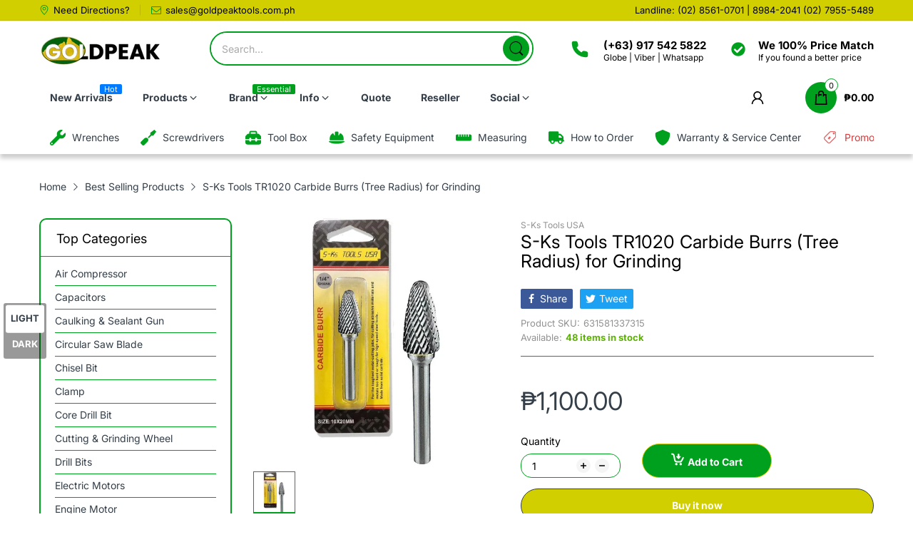

--- FILE ---
content_type: text/html; charset=utf-8
request_url: https://shop.goldpeaktools.com.ph/products/s-ks-tools-tr1020-carbide-burrs-tree-radius-for-grinding
body_size: 46083
content:
<!doctype html>
<html lang="en" class="no-js">
  <head>
    <meta charset="utf-8">
    <meta http-equiv="X-UA-Compatible" content="IE=edge">
    <meta name="viewport" content="width=device-width,initial-scale=1">
    <meta name="theme-color" content="">
    <link rel="canonical" href="https://shop.goldpeaktools.com.ph/products/s-ks-tools-tr1020-carbide-burrs-tree-radius-for-grinding"><link rel="preconnect" href="https://fonts.shopifycdn.com" crossorigin><link rel="icon" type="image/png" href="//shop.goldpeaktools.com.ph/cdn/shop/files/favicon-32x32_f941180b-5bc7-4e92-98c4-6fbde8a7ea54.png?crop=center&height=128&v=1614327985&width=128"><title>
      S-Ks Tools TR1020 Carbide Burrs (Tree Radius) for Grinding
 &ndash; Goldpeak Tools PH</title>

    
      <meta name="description" content="CARBIDE BURR (1/4&quot; shank)Tree RadiusFor the toughest metal cutting jobs For Cutting abrasive materials and metals too hard or tough for high speed tools. Made from solid carbide. Size: 10 x 20mm">
    


<meta property="og:site_name" content="Goldpeak Tools PH">
<meta property="og:url" content="https://shop.goldpeaktools.com.ph/products/s-ks-tools-tr1020-carbide-burrs-tree-radius-for-grinding">
<meta property="og:title" content="S-Ks Tools TR1020 Carbide Burrs (Tree Radius) for Grinding">
<meta property="og:type" content="product">
<meta property="og:description" content="CARBIDE BURR (1/4&quot; shank)Tree RadiusFor the toughest metal cutting jobs For Cutting abrasive materials and metals too hard or tough for high speed tools. Made from solid carbide. Size: 10 x 20mm"><meta property="og:image" content="http://shop.goldpeaktools.com.ph/cdn/shop/files/tree-radius.jpg?v=1756463334">
  <meta property="og:image:secure_url" content="https://shop.goldpeaktools.com.ph/cdn/shop/files/tree-radius.jpg?v=1756463334">
  <meta property="og:image:width" content="1000">
  <meta property="og:image:height" content="1000"><meta property="og:price:amount" content="1,100.00">
  <meta property="og:price:currency" content="PHP"><meta name="twitter:card" content="summary_large_image">
<meta name="twitter:title" content="S-Ks Tools TR1020 Carbide Burrs (Tree Radius) for Grinding">
<meta name="twitter:description" content="CARBIDE BURR (1/4&quot; shank)Tree RadiusFor the toughest metal cutting jobs For Cutting abrasive materials and metals too hard or tough for high speed tools. Made from solid carbide. Size: 10 x 20mm"><script>document.documentElement.className = document.documentElement.className.replace('no-js', 'js');</script><script type="application/javascript">
  EventTarget.prototype.addEvent = EventTarget.prototype.addEventListener;
  EventTarget.prototype.removeEvent = EventTarget.prototype.removeEventListener;

  window.theme = Object.assign( window.theme || {}, {product: {"id":6650829930595,"title":"S-Ks Tools TR1020 Carbide Burrs (Tree Radius) for Grinding","handle":"s-ks-tools-tr1020-carbide-burrs-tree-radius-for-grinding","description":"\u003cp\u003e\u003cstrong\u003e\u003cimg src=\"https:\/\/cdn.shopify.com\/s\/files\/1\/1543\/2323\/files\/sks-logo_480x480.jpg?v=1570949600\" alt=\"sks logo\" width=\"175\" height=\"37\"\u003e\u003c\/strong\u003e\u003c\/p\u003e\n\u003cp\u003e\u003cstrong\u003eCARBIDE BURR (1\/4\" shank)\u003c\/strong\u003e\u003cbr\u003eTree Radius\u003cbr\u003e\u003cbr\u003e\u003cstrong\u003eFor the toughest metal cutting jobs\u003c\/strong\u003e\u003c\/p\u003e\n\u003cul\u003e\n\u003cli\u003eFor Cutting abrasive materials and metals too hard or tough for high speed tools.\u003c\/li\u003e\n\u003cli\u003eMade from solid carbide.\u003c\/li\u003e\n\u003cli\u003eSize: 10 x 20mm\u003c\/li\u003e\n\u003c\/ul\u003e","published_at":"2021-10-12T22:52:55+08:00","created_at":"2021-10-12T22:52:56+08:00","vendor":"S-Ks Tools USA","type":"Carbide Burr","tags":["Carbide Burr"],"price":110000,"price_min":110000,"price_max":110000,"available":true,"price_varies":false,"compare_at_price":null,"compare_at_price_min":0,"compare_at_price_max":0,"compare_at_price_varies":false,"variants":[{"id":39606658334819,"title":"Default Title","option1":"Default Title","option2":null,"option3":null,"sku":"631581337315","requires_shipping":true,"taxable":true,"featured_image":null,"available":true,"name":"S-Ks Tools TR1020 Carbide Burrs (Tree Radius) for Grinding","public_title":null,"options":["Default Title"],"price":110000,"weight":1000,"compare_at_price":null,"inventory_quantity":48,"inventory_management":"shopify","inventory_policy":"deny","barcode":"631581337315","requires_selling_plan":false,"selling_plan_allocations":[]}],"images":["\/\/shop.goldpeaktools.com.ph\/cdn\/shop\/files\/tree-radius.jpg?v=1756463334"],"featured_image":"\/\/shop.goldpeaktools.com.ph\/cdn\/shop\/files\/tree-radius.jpg?v=1756463334","options":["Title"],"media":[{"alt":"S-Ks Tools TR1020 Carbide Burrs (Tree Radius) for Grinding | S-Ks Tools USA by KHM Megatools Corp.","id":42111264063763,"position":1,"preview_image":{"aspect_ratio":1.0,"height":1000,"width":1000,"src":"\/\/shop.goldpeaktools.com.ph\/cdn\/shop\/files\/tree-radius.jpg?v=1756463334"},"aspect_ratio":1.0,"height":1000,"media_type":"image","src":"\/\/shop.goldpeaktools.com.ph\/cdn\/shop\/files\/tree-radius.jpg?v=1756463334","width":1000}],"requires_selling_plan":false,"selling_plan_groups":[],"content":"\u003cp\u003e\u003cstrong\u003e\u003cimg src=\"https:\/\/cdn.shopify.com\/s\/files\/1\/1543\/2323\/files\/sks-logo_480x480.jpg?v=1570949600\" alt=\"sks logo\" width=\"175\" height=\"37\"\u003e\u003c\/strong\u003e\u003c\/p\u003e\n\u003cp\u003e\u003cstrong\u003eCARBIDE BURR (1\/4\" shank)\u003c\/strong\u003e\u003cbr\u003eTree Radius\u003cbr\u003e\u003cbr\u003e\u003cstrong\u003eFor the toughest metal cutting jobs\u003c\/strong\u003e\u003c\/p\u003e\n\u003cul\u003e\n\u003cli\u003eFor Cutting abrasive materials and metals too hard or tough for high speed tools.\u003c\/li\u003e\n\u003cli\u003eMade from solid carbide.\u003c\/li\u003e\n\u003cli\u003eSize: 10 x 20mm\u003c\/li\u003e\n\u003c\/ul\u003e"},routes: {
      rootUrl: "/",
      searchUrl: "/search",
      collectionAllUrl: "/collections/all",
      collectionsUrl: "/collections",
      cartAdd: "/cart/add.js",
      cartGet: "/cart.js",
      cartChange: "/cart/change.js",
      cartUpdate: "/cart/update.js",
      cartClear: "/cart/clear.js"
    },
    settings: {
      shop: {
        reviewApp: "",
        enableAgeVerifiCation: false
      },
      header: {
        sticky: true,
        enableMainMegaMenu: null,
      },
      cart: {
        type: "page",
      },
      search: {
        limit: 5,
        type: "product",
        urlParams: "&resources[type]=product&resources[limit]=5&resources[options][unavailable_products]=show"
      },
    },
    template: "product",
    strings: {
      tags: "Tagged &quot;{{ tags }}&quot;",
      page: "Page {{ page }}",
      shopName: "Goldpeak Tools PH",
      cartNumber: "Translation missing: en.popup.cart_notify.number_in_cart",
      cartNumbers: "Translation missing: en.popup.cart_notify.numbers_in_cart",
      allItemsAreInCart: "All items are in your cart.",
      header: {
        dropdownCart: {
          removing: "Removing"
        }
      },
      shipping: {
        oneRate: "There is one shipping rate available for your address.",
        manyRates: "There are {{number}} shipping rates available for your address.",
        notFoundRate: "Not found shipping rate available for your address"
      },
      product: {
        itemsLowStock: "Only {{quantity}} items in stock",
        itemLowStock: "Only {{quantity}} item in stock",
        itemsStock: "{{quantity}} items in stock",
        itemStock: "{{quantity}} item in stock",
        skuNA: "Translation missing: en.pages.product.sku_na",
        addToCart: "Add to Cart",
        unavailable: "Unavailable",
        soldOut: "Sold out",
        preorder: "PRE-ORDER Now",
        order_until: "Order until",
        order_today_until: "Order today until",
        tomorrow: "tomorrow"
      },
      address: {
        addTitle: "Add a new address",
        editTitle: "Edit address",
        update: "Update address",
        add: "Add address"
      },
      date_formats: {
        hours: "Hours",
        minutes: "Minutes",
        seconds: "Seconds",
        order_until: "Translation missing: en.pages.date_formats.order_until",
        order_today: "Translation missing: en.pages.date_formats.order_today",
        tomorrow: "Translation missing: en.pages.date_formats.tomorrow",
        sunday: "Sunday",
        monday: "Monday",
        tuesday: "Tuesday",
        wednesday: "Wednesday",
        thursday: "Thursday",
        friday: "Friday",
        saturday: "Saturday",
        january: "January",
        february: "February",
        march: "March",
        april: "April",
        may: "May",
        june: "June",
        july: "July",
        august: "August",
        september: "September",
        october: "October",
        november: "November",
        december: "December"
      }
    },
    currency: {
      current: "PHP",
      pattern: "money_format",
      symbol: "₱",
      format: "₱{{amount}}",
    },
    search: {
      "config" : {
        "resources[type]": "product",
        "resources[limit]": "5",
        "resources[options][unavailable_products]": "show"
      },
      strings : {
        product: "Translation missing: en.general.search.product",
        article: "Translation missing: en.general.search.article",
        collection: "Translation missing: en.general.search.collection",
        page: "Translation missing: en.general.search.page",
      }
    },
    assets: {
      search: "//shop.goldpeaktools.com.ph/cdn/shop/t/25/assets/search.js?v=166953130207670160351711637431",
      defaultImage: "//shop.goldpeaktools.com.ph/cdn/shop/t/25/assets/default-image.jpg?v=43200675857319925701711637430",
      popupQuickView: "//shop.goldpeaktools.com.ph/cdn/shop/t/25/assets/quick-view-popup.js?v=88119588995725341251711637431",
      storeLocationPopup: "//shop.goldpeaktools.com.ph/cdn/shop/t/25/assets/store-location-popup.js?v=145343820945474456121711637432",
      mapboxJs: "//shop.goldpeaktools.com.ph/cdn/shop/t/25/assets/mapbox-gl.js?v=59510910642091715811711637430",
      mapboxCss: "//shop.goldpeaktools.com.ph/cdn/shop/t/25/assets/mapbox-gl.css?v=49370751376789533381711637430"
    },
    customElementsList: [],
    sectionRegister: [],
  });Object.assign(window.theme.product.variants[0], {
        inventory_policy: "deny",
        inventory_quantity : 48
      });let jsResources = [
      "//shop.goldpeaktools.com.ph/cdn/shop/t/25/assets/lazysizes.min.js?v=19944551759608041491711637430","//shop.goldpeaktools.com.ph/cdn/shop/t/25/assets/tiny-slider.min.js?v=83794718933834253901711637432","//shop.goldpeaktools.com.ph/cdn/shop/t/25/assets/common.js?v=170247555162322710521711637430","//shop.goldpeaktools.com.ph/cdn/shop/t/25/assets/product-page.js?v=167350315277783333561711637430",];

  jsPreload();

  document.addEvent('DOMContentLoaded', jsLoad, {once: true});

  window.addEvent('load', () => {
    [
      "//shop.goldpeaktools.com.ph/cdn/shop/t/25/assets/search.js?v=166953130207670160351711637431",
      "//shop.goldpeaktools.com.ph/cdn/shop/t/25/assets/quick-view-popup.js?v=88119588995725341251711637431",
    ].forEach( url => {
      let link = document.createElement("link");
      link.as = "script";
      link.href = url;
      link.rel = "preload";
      document.head.append(link);
    });
  })

  function jsPreload(){
    jsResources.forEach( resource =>{
      let link = document.createElement('link');
      link.href = resource;
      link.rel = 'preload';
      link.as = 'script';
      document.head.append(link);
    })
  }

  async function jsLoad(){
    for (const resource of jsResources) {
      await new Promise((reslove, rejcet) => {
        let script = document.createElement("script");
        script.src = resource;
        script.onload = () => {reslove(1);};
        document.body.append(script);
      })
    }
  }
</script>


<script>window.performance && window.performance.mark && window.performance.mark('shopify.content_for_header.start');</script><meta name="google-site-verification" content="5gTQBIQ-1IuGKobMRXy22w2xsf1CGPLtaD7sZcgqruw">
<meta id="shopify-digital-wallet" name="shopify-digital-wallet" content="/15432323/digital_wallets/dialog">
<link rel="alternate" type="application/json+oembed" href="https://shop.goldpeaktools.com.ph/products/s-ks-tools-tr1020-carbide-burrs-tree-radius-for-grinding.oembed">
<script async="async" src="/checkouts/internal/preloads.js?locale=en-PH"></script>
<script id="shopify-features" type="application/json">{"accessToken":"982e8bb167fbb1902a6732aec171fe54","betas":["rich-media-storefront-analytics"],"domain":"shop.goldpeaktools.com.ph","predictiveSearch":true,"shopId":15432323,"locale":"en"}</script>
<script>var Shopify = Shopify || {};
Shopify.shop = "goldpeak-tools-ph.myshopify.com";
Shopify.locale = "en";
Shopify.currency = {"active":"PHP","rate":"1.0"};
Shopify.country = "PH";
Shopify.theme = {"name":"home-14","id":167090127123,"schema_name":"Electro Theme","schema_version":"11.0.0","theme_store_id":null,"role":"main"};
Shopify.theme.handle = "null";
Shopify.theme.style = {"id":null,"handle":null};
Shopify.cdnHost = "shop.goldpeaktools.com.ph/cdn";
Shopify.routes = Shopify.routes || {};
Shopify.routes.root = "/";</script>
<script type="module">!function(o){(o.Shopify=o.Shopify||{}).modules=!0}(window);</script>
<script>!function(o){function n(){var o=[];function n(){o.push(Array.prototype.slice.apply(arguments))}return n.q=o,n}var t=o.Shopify=o.Shopify||{};t.loadFeatures=n(),t.autoloadFeatures=n()}(window);</script>
<script id="shop-js-analytics" type="application/json">{"pageType":"product"}</script>
<script defer="defer" async type="module" src="//shop.goldpeaktools.com.ph/cdn/shopifycloud/shop-js/modules/v2/client.init-shop-cart-sync_COMZFrEa.en.esm.js"></script>
<script defer="defer" async type="module" src="//shop.goldpeaktools.com.ph/cdn/shopifycloud/shop-js/modules/v2/chunk.common_CdXrxk3f.esm.js"></script>
<script type="module">
  await import("//shop.goldpeaktools.com.ph/cdn/shopifycloud/shop-js/modules/v2/client.init-shop-cart-sync_COMZFrEa.en.esm.js");
await import("//shop.goldpeaktools.com.ph/cdn/shopifycloud/shop-js/modules/v2/chunk.common_CdXrxk3f.esm.js");

  window.Shopify.SignInWithShop?.initShopCartSync?.({"fedCMEnabled":true,"windoidEnabled":true});

</script>
<script>(function() {
  var isLoaded = false;
  function asyncLoad() {
    if (isLoaded) return;
    isLoaded = true;
    var urls = ["https:\/\/s3-us-west-2.amazonaws.com\/smart-social-login\/smart-social-login.js?shop=goldpeak-tools-ph.myshopify.com","\/\/findify-assets-2bveeb6u8ag.netdna-ssl.com\/search\/prod\/goldpeak-tools-ph.myshopify.com.min.js?shop=goldpeak-tools-ph.myshopify.com","https:\/\/widgetic.com\/sdk\/sdk.js?shop=goldpeak-tools-ph.myshopify.com","\/\/shopify.privy.com\/widget.js?shop=goldpeak-tools-ph.myshopify.com","\/\/d2fyl8x7j0dy0l.cloudfront.net\/chat\/loader?cache=9406278732\u0026user_id=451\u0026shop=goldpeak-tools-ph.myshopify.com"];
    for (var i = 0; i < urls.length; i++) {
      var s = document.createElement('script');
      s.type = 'text/javascript';
      s.async = true;
      s.src = urls[i];
      var x = document.getElementsByTagName('script')[0];
      x.parentNode.insertBefore(s, x);
    }
  };
  if(window.attachEvent) {
    window.attachEvent('onload', asyncLoad);
  } else {
    window.addEventListener('load', asyncLoad, false);
  }
})();</script>
<script id="__st">var __st={"a":15432323,"offset":28800,"reqid":"b5a84ed6-3579-49e4-af54-357078724079-1763493048","pageurl":"shop.goldpeaktools.com.ph\/products\/s-ks-tools-tr1020-carbide-burrs-tree-radius-for-grinding","u":"93ff5e5287b5","p":"product","rtyp":"product","rid":6650829930595};</script>
<script>window.ShopifyPaypalV4VisibilityTracking = true;</script>
<script id="captcha-bootstrap">!function(){'use strict';const t='contact',e='account',n='new_comment',o=[[t,t],['blogs',n],['comments',n],[t,'customer']],c=[[e,'customer_login'],[e,'guest_login'],[e,'recover_customer_password'],[e,'create_customer']],r=t=>t.map((([t,e])=>`form[action*='/${t}']:not([data-nocaptcha='true']) input[name='form_type'][value='${e}']`)).join(','),a=t=>()=>t?[...document.querySelectorAll(t)].map((t=>t.form)):[];function s(){const t=[...o],e=r(t);return a(e)}const i='password',u='form_key',d=['recaptcha-v3-token','g-recaptcha-response','h-captcha-response',i],f=()=>{try{return window.sessionStorage}catch{return}},m='__shopify_v',_=t=>t.elements[u];function p(t,e,n=!1){try{const o=window.sessionStorage,c=JSON.parse(o.getItem(e)),{data:r}=function(t){const{data:e,action:n}=t;return t[m]||n?{data:e,action:n}:{data:t,action:n}}(c);for(const[e,n]of Object.entries(r))t.elements[e]&&(t.elements[e].value=n);n&&o.removeItem(e)}catch(o){console.error('form repopulation failed',{error:o})}}const l='form_type',E='cptcha';function T(t){t.dataset[E]=!0}const w=window,h=w.document,L='Shopify',v='ce_forms',y='captcha';let A=!1;((t,e)=>{const n=(g='f06e6c50-85a8-45c8-87d0-21a2b65856fe',I='https://cdn.shopify.com/shopifycloud/storefront-forms-hcaptcha/ce_storefront_forms_captcha_hcaptcha.v1.5.2.iife.js',D={infoText:'Protected by hCaptcha',privacyText:'Privacy',termsText:'Terms'},(t,e,n)=>{const o=w[L][v],c=o.bindForm;if(c)return c(t,g,e,D).then(n);var r;o.q.push([[t,g,e,D],n]),r=I,A||(h.body.append(Object.assign(h.createElement('script'),{id:'captcha-provider',async:!0,src:r})),A=!0)});var g,I,D;w[L]=w[L]||{},w[L][v]=w[L][v]||{},w[L][v].q=[],w[L][y]=w[L][y]||{},w[L][y].protect=function(t,e){n(t,void 0,e),T(t)},Object.freeze(w[L][y]),function(t,e,n,w,h,L){const[v,y,A,g]=function(t,e,n){const i=e?o:[],u=t?c:[],d=[...i,...u],f=r(d),m=r(i),_=r(d.filter((([t,e])=>n.includes(e))));return[a(f),a(m),a(_),s()]}(w,h,L),I=t=>{const e=t.target;return e instanceof HTMLFormElement?e:e&&e.form},D=t=>v().includes(t);t.addEventListener('submit',(t=>{const e=I(t);if(!e)return;const n=D(e)&&!e.dataset.hcaptchaBound&&!e.dataset.recaptchaBound,o=_(e),c=g().includes(e)&&(!o||!o.value);(n||c)&&t.preventDefault(),c&&!n&&(function(t){try{if(!f())return;!function(t){const e=f();if(!e)return;const n=_(t);if(!n)return;const o=n.value;o&&e.removeItem(o)}(t);const e=Array.from(Array(32),(()=>Math.random().toString(36)[2])).join('');!function(t,e){_(t)||t.append(Object.assign(document.createElement('input'),{type:'hidden',name:u})),t.elements[u].value=e}(t,e),function(t,e){const n=f();if(!n)return;const o=[...t.querySelectorAll(`input[type='${i}']`)].map((({name:t})=>t)),c=[...d,...o],r={};for(const[a,s]of new FormData(t).entries())c.includes(a)||(r[a]=s);n.setItem(e,JSON.stringify({[m]:1,action:t.action,data:r}))}(t,e)}catch(e){console.error('failed to persist form',e)}}(e),e.submit())}));const S=(t,e)=>{t&&!t.dataset[E]&&(n(t,e.some((e=>e===t))),T(t))};for(const o of['focusin','change'])t.addEventListener(o,(t=>{const e=I(t);D(e)&&S(e,y())}));const B=e.get('form_key'),M=e.get(l),P=B&&M;t.addEventListener('DOMContentLoaded',(()=>{const t=y();if(P)for(const e of t)e.elements[l].value===M&&p(e,B);[...new Set([...A(),...v().filter((t=>'true'===t.dataset.shopifyCaptcha))])].forEach((e=>S(e,t)))}))}(h,new URLSearchParams(w.location.search),n,t,e,['guest_login'])})(!0,!0)}();</script>
<script integrity="sha256-52AcMU7V7pcBOXWImdc/TAGTFKeNjmkeM1Pvks/DTgc=" data-source-attribution="shopify.loadfeatures" defer="defer" src="//shop.goldpeaktools.com.ph/cdn/shopifycloud/storefront/assets/storefront/load_feature-81c60534.js" crossorigin="anonymous"></script>
<script data-source-attribution="shopify.dynamic_checkout.dynamic.init">var Shopify=Shopify||{};Shopify.PaymentButton=Shopify.PaymentButton||{isStorefrontPortableWallets:!0,init:function(){window.Shopify.PaymentButton.init=function(){};var t=document.createElement("script");t.src="https://shop.goldpeaktools.com.ph/cdn/shopifycloud/portable-wallets/latest/portable-wallets.en.js",t.type="module",document.head.appendChild(t)}};
</script>
<script data-source-attribution="shopify.dynamic_checkout.buyer_consent">
  function portableWalletsHideBuyerConsent(e){var t=document.getElementById("shopify-buyer-consent"),n=document.getElementById("shopify-subscription-policy-button");t&&n&&(t.classList.add("hidden"),t.setAttribute("aria-hidden","true"),n.removeEventListener("click",e))}function portableWalletsShowBuyerConsent(e){var t=document.getElementById("shopify-buyer-consent"),n=document.getElementById("shopify-subscription-policy-button");t&&n&&(t.classList.remove("hidden"),t.removeAttribute("aria-hidden"),n.addEventListener("click",e))}window.Shopify?.PaymentButton&&(window.Shopify.PaymentButton.hideBuyerConsent=portableWalletsHideBuyerConsent,window.Shopify.PaymentButton.showBuyerConsent=portableWalletsShowBuyerConsent);
</script>
<script>
  function portableWalletsCleanup(e){e&&e.src&&console.error("Failed to load portable wallets script "+e.src);var t=document.querySelectorAll("shopify-accelerated-checkout .shopify-payment-button__skeleton, shopify-accelerated-checkout-cart .wallet-cart-button__skeleton"),e=document.getElementById("shopify-buyer-consent");for(let e=0;e<t.length;e++)t[e].remove();e&&e.remove()}function portableWalletsNotLoadedAsModule(e){e instanceof ErrorEvent&&"string"==typeof e.message&&e.message.includes("import.meta")&&"string"==typeof e.filename&&e.filename.includes("portable-wallets")&&(window.removeEventListener("error",portableWalletsNotLoadedAsModule),window.Shopify.PaymentButton.failedToLoad=e,"loading"===document.readyState?document.addEventListener("DOMContentLoaded",window.Shopify.PaymentButton.init):window.Shopify.PaymentButton.init())}window.addEventListener("error",portableWalletsNotLoadedAsModule);
</script>

<script type="module" src="https://shop.goldpeaktools.com.ph/cdn/shopifycloud/portable-wallets/latest/portable-wallets.en.js" onError="portableWalletsCleanup(this)" crossorigin="anonymous"></script>
<script nomodule>
  document.addEventListener("DOMContentLoaded", portableWalletsCleanup);
</script>

<link id="shopify-accelerated-checkout-styles" rel="stylesheet" media="screen" href="https://shop.goldpeaktools.com.ph/cdn/shopifycloud/portable-wallets/latest/accelerated-checkout-backwards-compat.css" crossorigin="anonymous">
<style id="shopify-accelerated-checkout-cart">
        #shopify-buyer-consent {
  margin-top: 1em;
  display: inline-block;
  width: 100%;
}

#shopify-buyer-consent.hidden {
  display: none;
}

#shopify-subscription-policy-button {
  background: none;
  border: none;
  padding: 0;
  text-decoration: underline;
  font-size: inherit;
  cursor: pointer;
}

#shopify-subscription-policy-button::before {
  box-shadow: none;
}

      </style>

<script>window.performance && window.performance.mark && window.performance.mark('shopify.content_for_header.end');</script>
<style data-shopify>@font-face {
  font-family: Inter;
  font-weight: 400;
  font-style: normal;
  font-display: swap;
  src: url("//shop.goldpeaktools.com.ph/cdn/fonts/inter/inter_n4.b2a3f24c19b4de56e8871f609e73ca7f6d2e2bb9.woff2") format("woff2"),
       url("//shop.goldpeaktools.com.ph/cdn/fonts/inter/inter_n4.af8052d517e0c9ffac7b814872cecc27ae1fa132.woff") format("woff");
}

      @font-face {
  font-family: Inter;
  font-weight: 700;
  font-style: normal;
  font-display: swap;
  src: url("//shop.goldpeaktools.com.ph/cdn/fonts/inter/inter_n7.02711e6b374660cfc7915d1afc1c204e633421e4.woff2") format("woff2"),
       url("//shop.goldpeaktools.com.ph/cdn/fonts/inter/inter_n7.6dab87426f6b8813070abd79972ceaf2f8d3b012.woff") format("woff");
}

      @font-face {
  font-family: Inter;
  font-weight: 400;
  font-style: italic;
  font-display: swap;
  src: url("//shop.goldpeaktools.com.ph/cdn/fonts/inter/inter_i4.feae1981dda792ab80d117249d9c7e0f1017e5b3.woff2") format("woff2"),
       url("//shop.goldpeaktools.com.ph/cdn/fonts/inter/inter_i4.62773b7113d5e5f02c71486623cf828884c85c6e.woff") format("woff");
}

      @font-face {
  font-family: Inter;
  font-weight: 700;
  font-style: italic;
  font-display: swap;
  src: url("//shop.goldpeaktools.com.ph/cdn/fonts/inter/inter_i7.b377bcd4cc0f160622a22d638ae7e2cd9b86ea4c.woff2") format("woff2"),
       url("//shop.goldpeaktools.com.ph/cdn/fonts/inter/inter_i7.7c69a6a34e3bb44fcf6f975857e13b9a9b25beb4.woff") format("woff");
}

      @font-face {
  font-family: Inter;
  font-weight: 400;
  font-style: normal;
  font-display: swap;
  src: url("//shop.goldpeaktools.com.ph/cdn/fonts/inter/inter_n4.b2a3f24c19b4de56e8871f609e73ca7f6d2e2bb9.woff2") format("woff2"),
       url("//shop.goldpeaktools.com.ph/cdn/fonts/inter/inter_n4.af8052d517e0c9ffac7b814872cecc27ae1fa132.woff") format("woff");
}


      :root {
        --heading-font: Inter, sans-serif;
        --body-font: Inter, sans-serif;
      }</style><link rel="preload" as="font" href="//shop.goldpeaktools.com.ph/cdn/fonts/inter/inter_n4.b2a3f24c19b4de56e8871f609e73ca7f6d2e2bb9.woff2" type="font/woff2" crossorigin><link rel="preload" as="font" href="//shop.goldpeaktools.com.ph/cdn/fonts/inter/inter_n4.b2a3f24c19b4de56e8871f609e73ca7f6d2e2bb9.woff2" type="font/woff2" crossorigin><link rel="preload" href="//shop.goldpeaktools.com.ph/cdn/shop/t/25/assets/header.css?v=18816300285043081411711637430" as="style">
<link rel="stylesheet" href="//shop.goldpeaktools.com.ph/cdn/shop/t/25/assets/header.css?v=18816300285043081411711637430" media="all">

<link rel="preload" href="//shop.goldpeaktools.com.ph/cdn/shop/t/25/assets/themes.min.css?v=170770185637312170881711637432" as="style">
<link rel="stylesheet" href="//shop.goldpeaktools.com.ph/cdn/shop/t/25/assets/themes.min.css?v=170770185637312170881711637432" media="all">



<link rel="stylesheet" href="//shop.goldpeaktools.com.ph/cdn/shop/t/25/assets/product-items.css?v=102879151783752048451711637430" media="print" onload="this.media='all'">
<noscript><link href="//shop.goldpeaktools.com.ph/cdn/shop/t/25/assets/product-items.css?v=102879151783752048451711637430" rel="stylesheet" type="text/css" media="all" /></noscript><link rel="stylesheet" href="//shop.goldpeaktools.com.ph/cdn/shop/t/25/assets/product-page.css?v=54785790031870867941711637430" media="print" onload="this.media='all'">
  <link rel="stylesheet" href="//shop.goldpeaktools.com.ph/cdn/shop/t/25/assets/fancybox.css?v=127376591535617937711711637430" media="print" onload="this.media='all'">
  <noscript><link href="//shop.goldpeaktools.com.ph/cdn/shop/t/25/assets/product-page.css?v=54785790031870867941711637430" rel="stylesheet" type="text/css" media="all" /></noscript>
  <noscript><link href="//shop.goldpeaktools.com.ph/cdn/shop/t/25/assets/fancybox.css?v=127376591535617937711711637430" rel="stylesheet" type="text/css" media="all" /></noscript><link rel="stylesheet" href="//shop.goldpeaktools.com.ph/cdn/shop/t/25/assets/cart.css?v=46370055894686595491711637430" media="print" onload="this.media='all'">
<link rel="stylesheet" href="//shop.goldpeaktools.com.ph/cdn/shop/t/25/assets/popup-style.css?v=129430030277884820751711637430" media="print" onload="this.media='all'">
<noscript><link href="//shop.goldpeaktools.com.ph/cdn/shop/t/25/assets/cart.css?v=46370055894686595491711637430" rel="stylesheet" type="text/css" media="all" /></noscript>
<noscript><link href="//shop.goldpeaktools.com.ph/cdn/shop/t/25/assets/popup-style.css?v=129430030277884820751711637430" rel="stylesheet" type="text/css" media="all" /></noscript>

<style id="test">
  :root {
    --font-body-weight: 400;
    --heading-size-h1:  36px;
    --heading-size-h2:  30px;
    --heading-size-h3:  22px;
    --heading-size-h4:  20px;
    --heading-size-h5:  18px;
    --heading-size-h6:  16px;
    --heading-1-weight: 600;
    --heading-2-weight: 600;
    --heading-3-weight: 600;
    --heading-4-weight: 600;
    --heading-5-weight: 600;
    --heading-6-weight: 600;
    
    --topbar-bg-color:             #d2cf00;
    --topbar-text-color:           #000000;
    --topbar-text-color-rgba:      0, 0, 0;
    --header-bg-color:             #ffffff;
    --text-header-color:           #000000;
    --text-header-color-rgba:      0, 0, 0;
    --header-text-color-hover:     #00a01f;
    --bg-number-icon:              #ffffff;
    --text-number-icon:            #000000;
    
    --header-bg-mobile-color:      #d2cf00;  
    --header-mobile-text-color:    #333e48;
    --bg-color-mobile-number-icon: #00a01f;
    --color-mobile-number-icon:    #ffffff;
  
    --nav-font-size:               14px;
    --nav-sub-font-size:           14px;
    --nav-link-color:              #333e48; 
    --nav-link-hover-color:        #00a01f;
    --nav-dropdown-background:     #ffffff; 
    --nav-dropdown-link-color:     #334141; 
    --nav-dropdown-link-hover-color: #fed700;
    --nav-bg-nav-link-hover:        #d2cf00;
      
    --menu-label-color-1:          #ffffff;
    --menu-label-bg-1:             #00a01f;
    --menu-label-color-2:          #ffffff;
    --menu-label-bg-2:             #007aff;
  	--menu-label-color-3:          #ffffff;
    --menu-label-bg-3:             #ff3b30;
  
    --main-color:                  #00a01f;
    --main-color-rgba:             0, 160, 31;  
    --body-font-size:              14px;
    --body-border-color:           #00a01f;
    --body-bg-color:               #ffffff;
    --second-bg-color:             #f5f5f5;
    --body-color:                  #000000;
    --body-color-rgba:             0, 0, 0;
    --body-link:                   #333e48;
    --body-link-hover:             #fed700;
    --body-color-2:                #929292;
    
    --section-heading-margin:      0 0 15px 0;
    --section-heading-cl:          #333e48;
    --section-heading-fs:          24px;
    --section-heading-fw:          500;

    --sale-lb-cl:                  #343f49;
    --sale-lb-bgcl:                #fed700;
    --hot-lb-cl:                   #ffffff;
    --hot-lb-bgcl:                 #F00000;
    --new-lb-cl:                   #ffffff;
    --new-lb-bgcl:                 #12A05C;


    --btn1-fs:                     14px;	
    --btn1-fw:                     700;
    --btn1-cl:                     #ffffff;
    --btn1-bg-cl:                  #00a01f;
    --btn1-hover-cl:               #ffffff;
    --btn1-hover-bg-cl:            #d2cf00;
    --btn1-border-width:           1px;
    --btn1-border-cl:              #d2cf00;
    --btn1-hover-border-cl:        #333e48;

    --btn2-fs:                     14px;
    --btn2-fw:                     700;
    --btn2-cl:                     #333e48;
    --btn2-bg-cl:                  #fed700;
    --btn2-hover-cl:               #ffffff;
    --btn2-hover-bg-cl:            #00a01f;
    --btn2-border-width:           1px;
    --btn2-border-cl:              #e6e6e6;
    --btn2-hover-border-cl:        #f5f5f5;

    --price-color:                 #343f49;
    --price-compare-color:         #848484;
    --price-sale-color:            #dc3545;
    --rating-star-color:           #fed700;
    --rating-star-empty-color:     #848484;

    --footer-bg:                   ;
    --footer-text-cl:              ;
  
    --product-bg-color:            #ffffff;
    --product-card-title-cl:       #0062bd;
    --product-card-title-fs:       14px;
    --product-card-vendor-fs:      12px;
    --product-card-price-fs:       20px;
    --product-card-price-sale-fs:  20px;
    --product-card-price-compare-fs: 12px;

    --breadcrumb-bg-color:         #ffffff;
    --breadcrumb-color-1:          #333e48;
    --breadcrumb-color-2:          #333e48;

    --newsletter-popup-background:      #ffffff;
    --newsletter-popup-heading-color:   #333e48;
    --newsletter-popup-subtext-color:   #878787;
    --newsletter-popup-subtext-2-color: #333e48;
    
    --button-cart-bg:   #e6e6e6;
  	--button-cart-hover-bg: #fed700;
    --button-cart-cl:   #ffffff;
    --button-cart-hover-cl:   #ffffff;
    --bg-deal-section:  #e6e6e6;
    --text-deal-text:   #383838;
  
    --bg-dark: #181818;
    --color-dark: #d9d9d9;
    --border-dark: #2f3336;
    --button-cart-bg-dark:  #495057;
  	--button-cart-hover-bg-dark: #fed700;
    --button-cart-cl-dark:  #d9d9d9;
    --button-cart-hover-cl-dark:  #181818;
  
    --font-bold:        700;
    --gutter-xlg:       40px;
    --gutter-lg:        30px;
    --gutter-md:        25px;
    --gutter-sm:        20px;
    --gutter-xs:        15px;
    --gutter-xxs:       10px;
  }
</style>

<style data-shopify>content-visibility: auto;.custom-color[data-custom-color="white"],.custom-color[data-custom-color="white"] a{
              background: #fff !important;
            }.custom-color[data-custom-color="black"],.custom-color[data-custom-color="black"] a{
              background: #000 !important;
            }</style><link href="https://monorail-edge.shopifysvc.com" rel="dns-prefetch">
<script>(function(){if ("sendBeacon" in navigator && "performance" in window) {try {var session_token_from_headers = performance.getEntriesByType('navigation')[0].serverTiming.find(x => x.name == '_s').description;} catch {var session_token_from_headers = undefined;}var session_cookie_matches = document.cookie.match(/_shopify_s=([^;]*)/);var session_token_from_cookie = session_cookie_matches && session_cookie_matches.length === 2 ? session_cookie_matches[1] : "";var session_token = session_token_from_headers || session_token_from_cookie || "";function handle_abandonment_event(e) {var entries = performance.getEntries().filter(function(entry) {return /monorail-edge.shopifysvc.com/.test(entry.name);});if (!window.abandonment_tracked && entries.length === 0) {window.abandonment_tracked = true;var currentMs = Date.now();var navigation_start = performance.timing.navigationStart;var payload = {shop_id: 15432323,url: window.location.href,navigation_start,duration: currentMs - navigation_start,session_token,page_type: "product"};window.navigator.sendBeacon("https://monorail-edge.shopifysvc.com/v1/produce", JSON.stringify({schema_id: "online_store_buyer_site_abandonment/1.1",payload: payload,metadata: {event_created_at_ms: currentMs,event_sent_at_ms: currentMs}}));}}window.addEventListener('pagehide', handle_abandonment_event);}}());</script>
<script id="web-pixels-manager-setup">(function e(e,d,r,n,o){if(void 0===o&&(o={}),!Boolean(null===(a=null===(i=window.Shopify)||void 0===i?void 0:i.analytics)||void 0===a?void 0:a.replayQueue)){var i,a;window.Shopify=window.Shopify||{};var t=window.Shopify;t.analytics=t.analytics||{};var s=t.analytics;s.replayQueue=[],s.publish=function(e,d,r){return s.replayQueue.push([e,d,r]),!0};try{self.performance.mark("wpm:start")}catch(e){}var l=function(){var e={modern:/Edge?\/(1{2}[4-9]|1[2-9]\d|[2-9]\d{2}|\d{4,})\.\d+(\.\d+|)|Firefox\/(1{2}[4-9]|1[2-9]\d|[2-9]\d{2}|\d{4,})\.\d+(\.\d+|)|Chrom(ium|e)\/(9{2}|\d{3,})\.\d+(\.\d+|)|(Maci|X1{2}).+ Version\/(15\.\d+|(1[6-9]|[2-9]\d|\d{3,})\.\d+)([,.]\d+|)( \(\w+\)|)( Mobile\/\w+|) Safari\/|Chrome.+OPR\/(9{2}|\d{3,})\.\d+\.\d+|(CPU[ +]OS|iPhone[ +]OS|CPU[ +]iPhone|CPU IPhone OS|CPU iPad OS)[ +]+(15[._]\d+|(1[6-9]|[2-9]\d|\d{3,})[._]\d+)([._]\d+|)|Android:?[ /-](13[3-9]|1[4-9]\d|[2-9]\d{2}|\d{4,})(\.\d+|)(\.\d+|)|Android.+Firefox\/(13[5-9]|1[4-9]\d|[2-9]\d{2}|\d{4,})\.\d+(\.\d+|)|Android.+Chrom(ium|e)\/(13[3-9]|1[4-9]\d|[2-9]\d{2}|\d{4,})\.\d+(\.\d+|)|SamsungBrowser\/([2-9]\d|\d{3,})\.\d+/,legacy:/Edge?\/(1[6-9]|[2-9]\d|\d{3,})\.\d+(\.\d+|)|Firefox\/(5[4-9]|[6-9]\d|\d{3,})\.\d+(\.\d+|)|Chrom(ium|e)\/(5[1-9]|[6-9]\d|\d{3,})\.\d+(\.\d+|)([\d.]+$|.*Safari\/(?![\d.]+ Edge\/[\d.]+$))|(Maci|X1{2}).+ Version\/(10\.\d+|(1[1-9]|[2-9]\d|\d{3,})\.\d+)([,.]\d+|)( \(\w+\)|)( Mobile\/\w+|) Safari\/|Chrome.+OPR\/(3[89]|[4-9]\d|\d{3,})\.\d+\.\d+|(CPU[ +]OS|iPhone[ +]OS|CPU[ +]iPhone|CPU IPhone OS|CPU iPad OS)[ +]+(10[._]\d+|(1[1-9]|[2-9]\d|\d{3,})[._]\d+)([._]\d+|)|Android:?[ /-](13[3-9]|1[4-9]\d|[2-9]\d{2}|\d{4,})(\.\d+|)(\.\d+|)|Mobile Safari.+OPR\/([89]\d|\d{3,})\.\d+\.\d+|Android.+Firefox\/(13[5-9]|1[4-9]\d|[2-9]\d{2}|\d{4,})\.\d+(\.\d+|)|Android.+Chrom(ium|e)\/(13[3-9]|1[4-9]\d|[2-9]\d{2}|\d{4,})\.\d+(\.\d+|)|Android.+(UC? ?Browser|UCWEB|U3)[ /]?(15\.([5-9]|\d{2,})|(1[6-9]|[2-9]\d|\d{3,})\.\d+)\.\d+|SamsungBrowser\/(5\.\d+|([6-9]|\d{2,})\.\d+)|Android.+MQ{2}Browser\/(14(\.(9|\d{2,})|)|(1[5-9]|[2-9]\d|\d{3,})(\.\d+|))(\.\d+|)|K[Aa][Ii]OS\/(3\.\d+|([4-9]|\d{2,})\.\d+)(\.\d+|)/},d=e.modern,r=e.legacy,n=navigator.userAgent;return n.match(d)?"modern":n.match(r)?"legacy":"unknown"}(),u="modern"===l?"modern":"legacy",c=(null!=n?n:{modern:"",legacy:""})[u],f=function(e){return[e.baseUrl,"/wpm","/b",e.hashVersion,"modern"===e.buildTarget?"m":"l",".js"].join("")}({baseUrl:d,hashVersion:r,buildTarget:u}),m=function(e){var d=e.version,r=e.bundleTarget,n=e.surface,o=e.pageUrl,i=e.monorailEndpoint;return{emit:function(e){var a=e.status,t=e.errorMsg,s=(new Date).getTime(),l=JSON.stringify({metadata:{event_sent_at_ms:s},events:[{schema_id:"web_pixels_manager_load/3.1",payload:{version:d,bundle_target:r,page_url:o,status:a,surface:n,error_msg:t},metadata:{event_created_at_ms:s}}]});if(!i)return console&&console.warn&&console.warn("[Web Pixels Manager] No Monorail endpoint provided, skipping logging."),!1;try{return self.navigator.sendBeacon.bind(self.navigator)(i,l)}catch(e){}var u=new XMLHttpRequest;try{return u.open("POST",i,!0),u.setRequestHeader("Content-Type","text/plain"),u.send(l),!0}catch(e){return console&&console.warn&&console.warn("[Web Pixels Manager] Got an unhandled error while logging to Monorail."),!1}}}}({version:r,bundleTarget:l,surface:e.surface,pageUrl:self.location.href,monorailEndpoint:e.monorailEndpoint});try{o.browserTarget=l,function(e){var d=e.src,r=e.async,n=void 0===r||r,o=e.onload,i=e.onerror,a=e.sri,t=e.scriptDataAttributes,s=void 0===t?{}:t,l=document.createElement("script"),u=document.querySelector("head"),c=document.querySelector("body");if(l.async=n,l.src=d,a&&(l.integrity=a,l.crossOrigin="anonymous"),s)for(var f in s)if(Object.prototype.hasOwnProperty.call(s,f))try{l.dataset[f]=s[f]}catch(e){}if(o&&l.addEventListener("load",o),i&&l.addEventListener("error",i),u)u.appendChild(l);else{if(!c)throw new Error("Did not find a head or body element to append the script");c.appendChild(l)}}({src:f,async:!0,onload:function(){if(!function(){var e,d;return Boolean(null===(d=null===(e=window.Shopify)||void 0===e?void 0:e.analytics)||void 0===d?void 0:d.initialized)}()){var d=window.webPixelsManager.init(e)||void 0;if(d){var r=window.Shopify.analytics;r.replayQueue.forEach((function(e){var r=e[0],n=e[1],o=e[2];d.publishCustomEvent(r,n,o)})),r.replayQueue=[],r.publish=d.publishCustomEvent,r.visitor=d.visitor,r.initialized=!0}}},onerror:function(){return m.emit({status:"failed",errorMsg:"".concat(f," has failed to load")})},sri:function(e){var d=/^sha384-[A-Za-z0-9+/=]+$/;return"string"==typeof e&&d.test(e)}(c)?c:"",scriptDataAttributes:o}),m.emit({status:"loading"})}catch(e){m.emit({status:"failed",errorMsg:(null==e?void 0:e.message)||"Unknown error"})}}})({shopId: 15432323,storefrontBaseUrl: "https://shop.goldpeaktools.com.ph",extensionsBaseUrl: "https://extensions.shopifycdn.com/cdn/shopifycloud/web-pixels-manager",monorailEndpoint: "https://monorail-edge.shopifysvc.com/unstable/produce_batch",surface: "storefront-renderer",enabledBetaFlags: ["2dca8a86"],webPixelsConfigList: [{"id":"880083219","configuration":"{\"config\":\"{\\\"google_tag_ids\\\":[\\\"AW-873826903\\\",\\\"GT-KT49P3M\\\"],\\\"target_country\\\":\\\"PH\\\",\\\"gtag_events\\\":[{\\\"type\\\":\\\"begin_checkout\\\",\\\"action_label\\\":\\\"AW-873826903\\\/usd8CILtgKoBENeU1qAD\\\"},{\\\"type\\\":\\\"search\\\",\\\"action_label\\\":\\\"AW-873826903\\\/k9FoCIXtgKoBENeU1qAD\\\"},{\\\"type\\\":\\\"view_item\\\",\\\"action_label\\\":[\\\"AW-873826903\\\/nGyTCPzsgKoBENeU1qAD\\\",\\\"MC-K0QS9RX7K0\\\"]},{\\\"type\\\":\\\"purchase\\\",\\\"action_label\\\":[\\\"AW-873826903\\\/NUieCPnsgKoBENeU1qAD\\\",\\\"MC-K0QS9RX7K0\\\"]},{\\\"type\\\":\\\"page_view\\\",\\\"action_label\\\":[\\\"AW-873826903\\\/OmLJCPbsgKoBENeU1qAD\\\",\\\"MC-K0QS9RX7K0\\\"]},{\\\"type\\\":\\\"add_payment_info\\\",\\\"action_label\\\":\\\"AW-873826903\\\/dnlJCIjtgKoBENeU1qAD\\\"},{\\\"type\\\":\\\"add_to_cart\\\",\\\"action_label\\\":\\\"AW-873826903\\\/wfLiCP_sgKoBENeU1qAD\\\"}],\\\"enable_monitoring_mode\\\":false}\"}","eventPayloadVersion":"v1","runtimeContext":"OPEN","scriptVersion":"b2a88bafab3e21179ed38636efcd8a93","type":"APP","apiClientId":1780363,"privacyPurposes":[],"dataSharingAdjustments":{"protectedCustomerApprovalScopes":["read_customer_address","read_customer_email","read_customer_name","read_customer_personal_data","read_customer_phone"]}},{"id":"410878227","configuration":"{\"pixel_id\":\"278629842582928\",\"pixel_type\":\"facebook_pixel\",\"metaapp_system_user_token\":\"-\"}","eventPayloadVersion":"v1","runtimeContext":"OPEN","scriptVersion":"ca16bc87fe92b6042fbaa3acc2fbdaa6","type":"APP","apiClientId":2329312,"privacyPurposes":["ANALYTICS","MARKETING","SALE_OF_DATA"],"dataSharingAdjustments":{"protectedCustomerApprovalScopes":["read_customer_address","read_customer_email","read_customer_name","read_customer_personal_data","read_customer_phone"]}},{"id":"153911571","eventPayloadVersion":"v1","runtimeContext":"LAX","scriptVersion":"1","type":"CUSTOM","privacyPurposes":["ANALYTICS"],"name":"Google Analytics tag (migrated)"},{"id":"shopify-app-pixel","configuration":"{}","eventPayloadVersion":"v1","runtimeContext":"STRICT","scriptVersion":"0450","apiClientId":"shopify-pixel","type":"APP","privacyPurposes":["ANALYTICS","MARKETING"]},{"id":"shopify-custom-pixel","eventPayloadVersion":"v1","runtimeContext":"LAX","scriptVersion":"0450","apiClientId":"shopify-pixel","type":"CUSTOM","privacyPurposes":["ANALYTICS","MARKETING"]}],isMerchantRequest: false,initData: {"shop":{"name":"Goldpeak Tools PH","paymentSettings":{"currencyCode":"PHP"},"myshopifyDomain":"goldpeak-tools-ph.myshopify.com","countryCode":"PH","storefrontUrl":"https:\/\/shop.goldpeaktools.com.ph"},"customer":null,"cart":null,"checkout":null,"productVariants":[{"price":{"amount":1100.0,"currencyCode":"PHP"},"product":{"title":"S-Ks Tools TR1020 Carbide Burrs (Tree Radius) for Grinding","vendor":"S-Ks Tools USA","id":"6650829930595","untranslatedTitle":"S-Ks Tools TR1020 Carbide Burrs (Tree Radius) for Grinding","url":"\/products\/s-ks-tools-tr1020-carbide-burrs-tree-radius-for-grinding","type":"Carbide Burr"},"id":"39606658334819","image":{"src":"\/\/shop.goldpeaktools.com.ph\/cdn\/shop\/files\/tree-radius.jpg?v=1756463334"},"sku":"631581337315","title":"Default Title","untranslatedTitle":"Default Title"}],"purchasingCompany":null},},"https://shop.goldpeaktools.com.ph/cdn","ae1676cfwd2530674p4253c800m34e853cb",{"modern":"","legacy":""},{"shopId":"15432323","storefrontBaseUrl":"https:\/\/shop.goldpeaktools.com.ph","extensionBaseUrl":"https:\/\/extensions.shopifycdn.com\/cdn\/shopifycloud\/web-pixels-manager","surface":"storefront-renderer","enabledBetaFlags":"[\"2dca8a86\"]","isMerchantRequest":"false","hashVersion":"ae1676cfwd2530674p4253c800m34e853cb","publish":"custom","events":"[[\"page_viewed\",{}],[\"product_viewed\",{\"productVariant\":{\"price\":{\"amount\":1100.0,\"currencyCode\":\"PHP\"},\"product\":{\"title\":\"S-Ks Tools TR1020 Carbide Burrs (Tree Radius) for Grinding\",\"vendor\":\"S-Ks Tools USA\",\"id\":\"6650829930595\",\"untranslatedTitle\":\"S-Ks Tools TR1020 Carbide Burrs (Tree Radius) for Grinding\",\"url\":\"\/products\/s-ks-tools-tr1020-carbide-burrs-tree-radius-for-grinding\",\"type\":\"Carbide Burr\"},\"id\":\"39606658334819\",\"image\":{\"src\":\"\/\/shop.goldpeaktools.com.ph\/cdn\/shop\/files\/tree-radius.jpg?v=1756463334\"},\"sku\":\"631581337315\",\"title\":\"Default Title\",\"untranslatedTitle\":\"Default Title\"}}]]"});</script><script>
  window.ShopifyAnalytics = window.ShopifyAnalytics || {};
  window.ShopifyAnalytics.meta = window.ShopifyAnalytics.meta || {};
  window.ShopifyAnalytics.meta.currency = 'PHP';
  var meta = {"product":{"id":6650829930595,"gid":"gid:\/\/shopify\/Product\/6650829930595","vendor":"S-Ks Tools USA","type":"Carbide Burr","variants":[{"id":39606658334819,"price":110000,"name":"S-Ks Tools TR1020 Carbide Burrs (Tree Radius) for Grinding","public_title":null,"sku":"631581337315"}],"remote":false},"page":{"pageType":"product","resourceType":"product","resourceId":6650829930595}};
  for (var attr in meta) {
    window.ShopifyAnalytics.meta[attr] = meta[attr];
  }
</script>
<script class="analytics">
  (function () {
    var customDocumentWrite = function(content) {
      var jquery = null;

      if (window.jQuery) {
        jquery = window.jQuery;
      } else if (window.Checkout && window.Checkout.$) {
        jquery = window.Checkout.$;
      }

      if (jquery) {
        jquery('body').append(content);
      }
    };

    var hasLoggedConversion = function(token) {
      if (token) {
        return document.cookie.indexOf('loggedConversion=' + token) !== -1;
      }
      return false;
    }

    var setCookieIfConversion = function(token) {
      if (token) {
        var twoMonthsFromNow = new Date(Date.now());
        twoMonthsFromNow.setMonth(twoMonthsFromNow.getMonth() + 2);

        document.cookie = 'loggedConversion=' + token + '; expires=' + twoMonthsFromNow;
      }
    }

    var trekkie = window.ShopifyAnalytics.lib = window.trekkie = window.trekkie || [];
    if (trekkie.integrations) {
      return;
    }
    trekkie.methods = [
      'identify',
      'page',
      'ready',
      'track',
      'trackForm',
      'trackLink'
    ];
    trekkie.factory = function(method) {
      return function() {
        var args = Array.prototype.slice.call(arguments);
        args.unshift(method);
        trekkie.push(args);
        return trekkie;
      };
    };
    for (var i = 0; i < trekkie.methods.length; i++) {
      var key = trekkie.methods[i];
      trekkie[key] = trekkie.factory(key);
    }
    trekkie.load = function(config) {
      trekkie.config = config || {};
      trekkie.config.initialDocumentCookie = document.cookie;
      var first = document.getElementsByTagName('script')[0];
      var script = document.createElement('script');
      script.type = 'text/javascript';
      script.onerror = function(e) {
        var scriptFallback = document.createElement('script');
        scriptFallback.type = 'text/javascript';
        scriptFallback.onerror = function(error) {
                var Monorail = {
      produce: function produce(monorailDomain, schemaId, payload) {
        var currentMs = new Date().getTime();
        var event = {
          schema_id: schemaId,
          payload: payload,
          metadata: {
            event_created_at_ms: currentMs,
            event_sent_at_ms: currentMs
          }
        };
        return Monorail.sendRequest("https://" + monorailDomain + "/v1/produce", JSON.stringify(event));
      },
      sendRequest: function sendRequest(endpointUrl, payload) {
        // Try the sendBeacon API
        if (window && window.navigator && typeof window.navigator.sendBeacon === 'function' && typeof window.Blob === 'function' && !Monorail.isIos12()) {
          var blobData = new window.Blob([payload], {
            type: 'text/plain'
          });

          if (window.navigator.sendBeacon(endpointUrl, blobData)) {
            return true;
          } // sendBeacon was not successful

        } // XHR beacon

        var xhr = new XMLHttpRequest();

        try {
          xhr.open('POST', endpointUrl);
          xhr.setRequestHeader('Content-Type', 'text/plain');
          xhr.send(payload);
        } catch (e) {
          console.log(e);
        }

        return false;
      },
      isIos12: function isIos12() {
        return window.navigator.userAgent.lastIndexOf('iPhone; CPU iPhone OS 12_') !== -1 || window.navigator.userAgent.lastIndexOf('iPad; CPU OS 12_') !== -1;
      }
    };
    Monorail.produce('monorail-edge.shopifysvc.com',
      'trekkie_storefront_load_errors/1.1',
      {shop_id: 15432323,
      theme_id: 167090127123,
      app_name: "storefront",
      context_url: window.location.href,
      source_url: "//shop.goldpeaktools.com.ph/cdn/s/trekkie.storefront.308893168db1679b4a9f8a086857af995740364f.min.js"});

        };
        scriptFallback.async = true;
        scriptFallback.src = '//shop.goldpeaktools.com.ph/cdn/s/trekkie.storefront.308893168db1679b4a9f8a086857af995740364f.min.js';
        first.parentNode.insertBefore(scriptFallback, first);
      };
      script.async = true;
      script.src = '//shop.goldpeaktools.com.ph/cdn/s/trekkie.storefront.308893168db1679b4a9f8a086857af995740364f.min.js';
      first.parentNode.insertBefore(script, first);
    };
    trekkie.load(
      {"Trekkie":{"appName":"storefront","development":false,"defaultAttributes":{"shopId":15432323,"isMerchantRequest":null,"themeId":167090127123,"themeCityHash":"1974986629403118240","contentLanguage":"en","currency":"PHP"},"isServerSideCookieWritingEnabled":true,"monorailRegion":"shop_domain","enabledBetaFlags":["f0df213a"]},"Session Attribution":{},"S2S":{"facebookCapiEnabled":true,"source":"trekkie-storefront-renderer","apiClientId":580111}}
    );

    var loaded = false;
    trekkie.ready(function() {
      if (loaded) return;
      loaded = true;

      window.ShopifyAnalytics.lib = window.trekkie;

      var originalDocumentWrite = document.write;
      document.write = customDocumentWrite;
      try { window.ShopifyAnalytics.merchantGoogleAnalytics.call(this); } catch(error) {};
      document.write = originalDocumentWrite;

      window.ShopifyAnalytics.lib.page(null,{"pageType":"product","resourceType":"product","resourceId":6650829930595,"shopifyEmitted":true});

      var match = window.location.pathname.match(/checkouts\/(.+)\/(thank_you|post_purchase)/)
      var token = match? match[1]: undefined;
      if (!hasLoggedConversion(token)) {
        setCookieIfConversion(token);
        window.ShopifyAnalytics.lib.track("Viewed Product",{"currency":"PHP","variantId":39606658334819,"productId":6650829930595,"productGid":"gid:\/\/shopify\/Product\/6650829930595","name":"S-Ks Tools TR1020 Carbide Burrs (Tree Radius) for Grinding","price":"1100.00","sku":"631581337315","brand":"S-Ks Tools USA","variant":null,"category":"Carbide Burr","nonInteraction":true,"remote":false},undefined,undefined,{"shopifyEmitted":true});
      window.ShopifyAnalytics.lib.track("monorail:\/\/trekkie_storefront_viewed_product\/1.1",{"currency":"PHP","variantId":39606658334819,"productId":6650829930595,"productGid":"gid:\/\/shopify\/Product\/6650829930595","name":"S-Ks Tools TR1020 Carbide Burrs (Tree Radius) for Grinding","price":"1100.00","sku":"631581337315","brand":"S-Ks Tools USA","variant":null,"category":"Carbide Burr","nonInteraction":true,"remote":false,"referer":"https:\/\/shop.goldpeaktools.com.ph\/products\/s-ks-tools-tr1020-carbide-burrs-tree-radius-for-grinding"});
      }
    });


        var eventsListenerScript = document.createElement('script');
        eventsListenerScript.async = true;
        eventsListenerScript.src = "//shop.goldpeaktools.com.ph/cdn/shopifycloud/storefront/assets/shop_events_listener-3da45d37.js";
        document.getElementsByTagName('head')[0].appendChild(eventsListenerScript);

})();</script>
  <script>
  if (!window.ga || (window.ga && typeof window.ga !== 'function')) {
    window.ga = function ga() {
      (window.ga.q = window.ga.q || []).push(arguments);
      if (window.Shopify && window.Shopify.analytics && typeof window.Shopify.analytics.publish === 'function') {
        window.Shopify.analytics.publish("ga_stub_called", {}, {sendTo: "google_osp_migration"});
      }
      console.error("Shopify's Google Analytics stub called with:", Array.from(arguments), "\nSee https://help.shopify.com/manual/promoting-marketing/pixels/pixel-migration#google for more information.");
    };
    if (window.Shopify && window.Shopify.analytics && typeof window.Shopify.analytics.publish === 'function') {
      window.Shopify.analytics.publish("ga_stub_initialized", {}, {sendTo: "google_osp_migration"});
    }
  }
</script>
<script
  defer
  src="https://shop.goldpeaktools.com.ph/cdn/shopifycloud/perf-kit/shopify-perf-kit-2.1.2.min.js"
  data-application="storefront-renderer"
  data-shop-id="15432323"
  data-render-region="gcp-us-central1"
  data-page-type="product"
  data-theme-instance-id="167090127123"
  data-theme-name="Electro Theme"
  data-theme-version="11.0.0"
  data-monorail-region="shop_domain"
  data-resource-timing-sampling-rate="10"
  data-shs="true"
  data-shs-beacon="true"
  data-shs-export-with-fetch="true"
  data-shs-logs-sample-rate="1"
></script>
</head>

  <body class="template-product template-product--default cart-type-page">
    <div class="body-main-content"><div class="header-group">
        <header class="header" id="header" data-sticky="true" data-section-id="header-container" data-section-type="header"><!-- BEGIN sections: group-header -->
<section id="shopify-section-sections--22434593014035__topbar_iJUTzK" class="shopify-section shopify-section-group-group-header"><div class="topbar-container border-bottom-true" id="section-sections--22434593014035__topbar_iJUTzK">
  <div class="container">
    <div class="topbar-wrapper"><div class="topbar-block topbar_left">
            <ul class="topbar-items"><li class="tb-item tb-item-location">
                      <a href="/pages/directions-to-goldpeak">
                        <span class="icon"><svg version="1.1" xmlns="http://www.w3.org/2000/svg" width="14" height="14" viewbox="0 0 49 64">
<path d="M22.912 0h3.84c6.848 0.896 13.632 3.968 17.92 9.536 2.752 3.52 4.224 7.872 4.544 12.288v3.072c-0.512 5.824-2.688 11.328-5.504 16.32-4.928 8.64-11.968 15.808-18.944 22.784h-0.128c-7.424-6.464-13.44-14.4-18.752-22.656-3.136-4.928-5.44-10.56-5.888-16.448v-2.624c0.512-8.384 5.888-16.192 13.44-19.648 2.944-1.472 6.208-2.176 9.472-2.624M14.336 6.976c-4.928 2.688-8.768 7.616-9.664 13.184-0.704 4.8 0.576 9.6 2.496 13.888 4.096 9.216 10.688 16.896 17.472 24.192 0.192-0.128 0.512-0.32 0.64-0.448 6.016-6.72 11.904-13.76 16.256-21.696 2.496-4.736 3.968-10.112 3.2-15.488-0.832-6.144-5.248-11.456-10.752-14.208-6.144-3.136-13.696-2.688-19.648 0.576zM23.296 12.992c4.288-0.512 9.024 1.408 11.2 5.248 2.304 4.48 1.28 10.752-2.944 13.696-5.504 3.968-14.592 1.984-17.344-4.352-1.472-3.136-0.704-6.72 0.832-9.6 1.728-2.88 4.992-4.608 8.256-4.992M22.336 17.472c-1.92 0.64-3.648 2.112-4.224 4.16-1.152 3.776 1.984 8.256 6.016 8.192 3.776 0.384 7.808-2.688 7.36-6.72 0-4.48-5.184-7.168-9.152-5.632z"></path>
</svg></span>
                        <span class="text">Need Directions?</span>
                      </a>
                    </li><li class="tb-item tb-item-email">
                      <span class="icon"><svg version="1.1" xmlns="http://www.w3.org/2000/svg" width="14" height="14" viewbox="0 0 64 64">
<path d="M59.456 53.696v-27.392q-1.152 1.28-2.496 2.304-9.536 7.36-15.232 12.096-1.792 1.536-2.944 2.368t-3.072 1.792-3.648 0.832h-0.128q-1.664 0-3.648-0.832t-3.072-1.792-2.944-2.368q-5.632-4.736-15.232-12.096-1.344-1.024-2.496-2.304v27.392q0 0.448 0.384 0.832t0.768 0.32h52.608q0.448 0 0.768-0.32t0.384-0.832zM59.456 16.192v-0.896t-0.064-0.448-0.064-0.448-0.192-0.32-0.32-0.256-0.512-0.128h-52.608q-0.448 0-0.768 0.384t-0.384 0.768q0 6.016 5.312 10.176 6.848 5.376 14.272 11.264 0.256 0.192 1.28 1.088t1.6 1.344 1.6 1.088 1.792 1.024 1.536 0.32h0.128q0.704 0 1.536-0.32t1.792-1.024 1.6-1.088 1.6-1.344 1.28-1.088q7.424-5.888 14.336-11.264 1.92-1.536 3.584-4.16t1.664-4.672zM64 14.848v38.848q0 2.368-1.664 4.032t-4.032 1.728h-52.608q-2.304 0-4.032-1.728t-1.664-4.032v-38.848q0-2.368 1.664-4.032t4.032-1.664h52.608q2.368 0 4.032 1.664t1.664 4.032z"></path>
</svg></span>
                      <span class="text">sales@goldpeaktools.com.ph</span>
                    </li></ul>
          </div><div class="topbar-block topbar_right">
            <ul class="topbar-items"><li class="tb-item tb-item-phone">
                      <span class="icon"><svg xmlns="http://www.w3.org/2000/svg" viewbox="0 0 384 512"><!--!Font Awesome Free 6.5.1 by @fontawesome - https://fontawesome.com License - https://fontawesome.com/license/free Copyright 2024 Fonticons, Inc.--><path d="M97.3 507c-129.9-129.9-129.7-340.3 0-469.9 5.7-5.7 14.5-6.6 21.3-2.4l64.8 40.5a17.2 17.2 0 0 1 6.8 21l-32.4 81a17.2 17.2 0 0 1 -17.7 10.7l-55.8-5.6c-21.1 58.3-20.6 122.5 0 179.5l55.8-5.6a17.2 17.2 0 0 1 17.7 10.7l32.4 81a17.2 17.2 0 0 1 -6.8 21l-64.8 40.5a17.2 17.2 0 0 1 -21.3-2.4zM247.1 95.5c11.8 20 11.8 45 0 65.1-4 6.7-13.1 8-18.7 2.6l-6-5.7c-3.9-3.7-4.8-9.6-2.3-14.4a32.1 32.1 0 0 0 0-29.9c-2.5-4.8-1.7-10.7 2.3-14.4l6-5.7c5.6-5.4 14.8-4.1 18.7 2.6zm91.8-91.2c60.1 71.6 60.1 175.9 0 247.4-4.5 5.3-12.5 5.7-17.6 .9l-5.8-5.6c-4.6-4.4-5-11.5-.9-16.4 49.7-59.5 49.6-145.9 0-205.4-4-4.9-3.6-12 .9-16.4l5.8-5.6c5-4.8 13.1-4.4 17.6 .9zm-46 44.9c36.1 46.3 36.1 111.1 0 157.5-4.4 5.6-12.7 6.3-17.9 1.3l-5.8-5.6c-4.4-4.2-5-11.1-1.3-15.9 26.5-34.6 26.5-82.6 0-117.1-3.7-4.8-3.1-11.7 1.3-15.9l5.8-5.6c5.2-4.9 13.5-4.3 17.9 1.3z"></path></svg></span>
                      <span class="text">Landline: (02) 8561-0701 | 8984-2041 (02) 7955-5489</span>
                    </li></ul>
          </div></div>
  </div>
</div></section><section id="shopify-section-sections--22434593014035__header_style_11_gAgXAc" class="shopify-section shopify-section-group-group-header"><div class="header-container header-style-11" id="section-sections--22434593014035__header_style_11_gAgXAc">
  <div class="header-wrapper" id="header-wrapper">
    <template id="desk-header-template"><div class="header-desk d-none d-lg-block">
      <div class="header-top">
        <div class="container">
          <div class="header-top_wrapper d-flex justify-content-between"><div class="header-logo">
      <a href="/" aria-label="Goldpeak Tools PH"><img class="logo-desk w-100"
            loading="lazy"
            src="//shop.goldpeaktools.com.ph/cdn/shop/files/GOLDPEAK-LOGO-NEW.png?v=1711887386&width=175"
            srcset="//shop.goldpeaktools.com.ph/cdn/shop/files/GOLDPEAK-LOGO-NEW.png?v=1711887386&width=175 1x, //shop.goldpeaktools.com.ph/cdn/shop/files/GOLDPEAK-LOGO-NEW.png?v=1711887386&width=350 2x"
            width="250"
            height="64"
            style="height: auto;width: 175px"
            alt="Goldpeak Tools PH"/>
</a>
    </div><script type="application/ld+json">
      {
        "@context": "http://schema.org",
        "@type": "Organization",
        "name": "Goldpeak Tools PH","logo": "https:\/\/shop.goldpeaktools.com.ph\/cdn\/shop\/files\/GOLDPEAK-LOGO-NEW_250x.png?v=1711887386","sameAs": ["https:\/\/www.facebook.com\/goldpeaktoolsPH","https:\/\/www.youtube.com\/user\/goldpeaktoolsPH"],
        "url": "https:\/\/shop.goldpeaktools.com.ph"
      }
    </script>
<div class="header-search d-header-search js-header-search">
      <search-form>
        <form action="/search" class="search-form" methos="get">
          <input type="hidden" value="product" name="type">
          <input type="hidden" value="show" name="options[unavailable_products]">
          <input type="hidden" value="last" name="options[prefix]">

          <input type="text" name="q" placeholder="Search..." autocomplete="off">
          <button type="submit" class="btn btn-1" aria-label="Translation missing: en.section.breadcrumb.search"><svg version="1.1" xmlns="http://www.w3.org/2000/svg" width="20" height="20" viewBox="0 0 61 64">
		<path d="M16.64 2.24c5.888-2.56 12.672-2.88 18.816-0.96 6.016 1.92 11.2 6.080 14.592 11.392 3.648 5.568 5.12 12.48 4.224 19.072-0.64 5.312-2.944 10.368-6.336 14.464 4.288 4.416 8.64 8.768 12.864 13.184-1.408 1.536-3.072 2.944-4.288 4.608h-0.32c-0.064-0.448-0.576-0.64-0.768-0.96-4.096-4.16-8.128-8.32-12.16-12.416-4.672 3.456-10.496 5.376-16.384 5.312-6.080-0.064-12.096-2.368-16.768-6.208-6.272-5.184-9.984-13.184-10.112-21.312v-0.832c0.064-4.736 1.344-9.536 3.712-13.632 2.88-5.184 7.488-9.408 12.928-11.712M26.048 3.328c-8.448 0.384-16.32 5.696-20.096 13.184-2.816 5.504-3.456 12.096-1.856 18.112 1.472 5.44 4.864 10.304 9.472 13.632 3.84 2.752 8.576 4.288 13.312 4.352 5.056 0.128 10.112-1.472 14.208-4.48 3.776-2.688 6.72-6.464 8.384-10.752 2.432-5.888 2.432-12.8 0.064-18.752-1.92-4.864-5.504-9.088-9.984-11.84-4.032-2.496-8.832-3.712-13.504-3.456z"></path>
		</svg><svg class="svg-loading" xmlns="http://www.w3.org/2000/svg" width="120" height="30" viewBox="0 0 120 30" fill="#000000">
		    <circle cx="15" cy="15" r="15">
		        <animate attributeName="r" from="15" to="15" begin="0s" dur="0.8s" values="15;9;15" calcMode="linear" repeatCount="indefinite"/>
		        <animate attributeName="fill-opacity" from="1" to="1" begin="0s" dur="0.8s" values="1;.5;1" calcMode="linear" repeatCount="indefinite"/>
		    </circle>
		    <circle cx="60" cy="15" r="9" fill-opacity="0.3">
		        <animate attributeName="r" from="9" to="9" begin="0s" dur="0.8s" values="9;15;9" calcMode="linear" repeatCount="indefinite"/>
		        <animate attributeName="fill-opacity" from="0.5" to="0.5" begin="0s" dur="0.8s" values=".5;1;.5" calcMode="linear" repeatCount="indefinite"/>
		    </circle>
		    <circle cx="105" cy="15" r="15">
		        <animate attributeName="r" from="15" to="15" begin="0s" dur="0.8s" values="15;9;15" calcMode="linear" repeatCount="indefinite"/>
		        <animate attributeName="fill-opacity" from="1" to="1" begin="0s" dur="0.8s" values="1;.5;1" calcMode="linear" repeatCount="indefinite"/>
		    </circle>
		</svg></button>
        </form>
        <div class="search-results">
          <div class="search-results_list">
            <div class="search-results_list-inner js-results-container"></div>
            <button class="btn btn-1 w-100 js-view-all">View All</button>
          </div>
          <div class="search-results_empty text-center">No result found for your search.</div>
          <div class="search-results_loading w-100 text-center"><svg class="svg-loading" xmlns="http://www.w3.org/2000/svg" width="120" height="30" viewBox="0 0 120 30" fill="#000000">
		    <circle cx="15" cy="15" r="15">
		        <animate attributeName="r" from="15" to="15" begin="0s" dur="0.8s" values="15;9;15" calcMode="linear" repeatCount="indefinite"/>
		        <animate attributeName="fill-opacity" from="1" to="1" begin="0s" dur="0.8s" values="1;.5;1" calcMode="linear" repeatCount="indefinite"/>
		    </circle>
		    <circle cx="60" cy="15" r="9" fill-opacity="0.3">
		        <animate attributeName="r" from="9" to="9" begin="0s" dur="0.8s" values="9;15;9" calcMode="linear" repeatCount="indefinite"/>
		        <animate attributeName="fill-opacity" from="0.5" to="0.5" begin="0s" dur="0.8s" values=".5;1;.5" calcMode="linear" repeatCount="indefinite"/>
		    </circle>
		    <circle cx="105" cy="15" r="15">
		        <animate attributeName="r" from="15" to="15" begin="0s" dur="0.8s" values="15;9;15" calcMode="linear" repeatCount="indefinite"/>
		        <animate attributeName="fill-opacity" from="1" to="1" begin="0s" dur="0.8s" values="1;.5;1" calcMode="linear" repeatCount="indefinite"/>
		    </circle>
		</svg></div>
        </div>
      </search-form>
    </div>
  
<div class="header-bottom_right header-textbox"><div class="header-textbox-1"><span class="icon"><svg width="30px" height="30px" viewbox="0 0 24 24" fill="none" xmlns="http://www.w3.org/2000/svg">
<path fill="#00a01f" d="M20.9995 19.1864V16.4767C21.0105 16.0337 20.858 15.6021 20.5709 15.264C19.7615 14.3106 16.9855 13.7008 15.8851 13.935C15.0274 14.1176 14.4272 14.9788 13.8405 15.5644C11.5747 14.2785 9.69864 12.4062 8.41026 10.1448C8.99696 9.55929 9.85994 8.96036 10.0429 8.10428C10.2772 7.00777 9.66819 4.24949 8.72138 3.43684C8.38835 3.151 7.96253 2.99577 7.52331 3.00009H4.80817C3.77364 3.00106 2.91294 3.92895 3.00713 4.96919C3.00006 13.935 10.0001 21 19.0265 20.9929C20.0723 21.0873 21.0037 20.2223 20.9995 19.1864Z"></path>
</svg></span><div class="textbox"><p><strong>(+63) 917 542 5822</strong></p><p>Globe | Viber | Whatsapp</p></div>
                  </div><div class="header-textbox-1"><span class="icon"><svg xmlns="http://www.w3.org/2000/svg" width="20px" height="50px" viewbox="0 0 512 512"><!--!Font Awesome Free 6.5.1 by @fontawesome - https://fontawesome.com License - https://fontawesome.com/license/free Copyright 2024 Fonticons, Inc.--><path fill="#00a01f" d="M504 256c0 137-111 248-248 248S8 393 8 256 119 8 256 8s248 111 248 248zM227.3 387.3l184-184c6.2-6.2 6.2-16.4 0-22.6l-22.6-22.6c-6.2-6.2-16.4-6.2-22.6 0L216 308.1l-70.1-70.1c-6.2-6.2-16.4-6.2-22.6 0l-22.6 22.6c-6.2 6.2-6.2 16.4 0 22.6l104 104c6.2 6.2 16.4 6.2 22.6 0z"></path></svg></span><div class="textbox"><p><strong>We 100% Price Match</strong></p><p>If you found a better price</p></div>
                  </div></div></div>
        </div>
      </div>

      <div class="header-bottom">
        <div class="container">
          <div class="header-bottom_wrapper d-flex"><div class="header-bottom-lr">
              <div class="header-bottom_left"><div class="header-menu">
      <ul class="menu-list"><li class="menu-item"><a href="/collections/newest-products">
                  <span>New Arrivals</span>
                  
                  <span class="labels-wrapper">
                    
                    <span class="menu-label label-2">Hot</span>
                    
                  </span>
                </a></li><li class="menu-item mega-menu-item position-unset">
              <div class="menu-item_wrapper">
                <a href="/collections/all">
                  <span>Products</span>
                  
                  
                </a><svg version="1.1" xmlns="http://www.w3.org/2000/svg" width="16" height="16" viewBox="0 0 41 64">
	    <path d="M38.4 26.304q0 0.448-0.384 0.768l-16.64 16.704q-0.32 0.32-0.832 0.32t-0.768-0.32l-16.64-16.704q-0.384-0.32-0.384-0.768t0.384-0.832l1.792-1.792q0.32-0.384 0.768-0.384t0.832 0.384l14.016 14.016 14.080-14.016q0.32-0.384 0.832-0.384t0.768 0.384l1.792 1.792q0.384 0.32 0.384 0.832z"></path>
	    </svg></div>
              <template class="temp-id"><div class="dropdown-menu dropdown-menu--mega mega-menu " style="width: 100%; background-color: #ffffff;" >
      <div class="dropdown-menu_wrapper"><div class="mega-menu_widget widget-mega-product"  style="width: 25%"><h4>100 pcs. Screwdriver Bit Set</h4><div class="d-grid">
          <div class="widget-product_item"><product-card>
		<section class="product-card balance-row-auto effect-overlay object-fit-cover">
			<header class="product-card_header">
				<div class="product-card_media position-relative">
					<a href="/products/100-pcs-screwdriver-bit-set">
<span class="image__style position-relative " style="padding-top: 100%;">
		<img class="overlay-ui w-100 h-100 lazyload"
			loading="lazy"
			src="[data-uri]"
			data-srcset="//shop.goldpeaktools.com.ph/cdn/shop/files/screwdriver-bits_1fb4b7dc-93f2-42d9-9364-40d34a7f03c9.jpg?v=1756719491 1000w"
			data-widths="[100,180,360,540]"
			data-aspectratio="1.0"
			width="1000"
			height="1000"
			data-sizes="auto"
			data-optimumx="1.5"
			data-expand="30"
			data-parent-fit="cover"
			alt="100 pcs. Screwdriver Bit Set - Goldpeak Tools PH Generic"
			title="100 pcs. Screwdriver Bit Set - Goldpeak Tools PH Generic"/>
	</span></a></div>
			</header>
			<footer class="product-card_footer">
				<div class="product-card_price_action">
					<div class="product-price"><div class="price">₱558.00</div></div>
				</div>
				<div class="product-card_actions d-none">
					<form method="post" action="/cart/add" accept-charset="UTF-8" class="product-form js-form-add-to-cart" enctype="multipart/form-data" novalidate="novalidate">
			<input type="hidden" name="form_type" value="product"/>
			<input type="hidden" name="utf8" value="✓"/>
			<input type="hidden" name="id" value="28462802961"><button type="submit" name="add" class="btn-add-to-cart js-atc-btn" aria-label="Add To Cart"><svg version="1.1" xmlns="http://www.w3.org/2000/svg" width="18" height="18" viewBox="0 0 68 64"><path d="M2.24 0.576c3.52-0.704 7.168 0.192 10.24 1.792 2.624 1.344 4.224 4.096 5.056 6.848 0.96 3.008 1.344 6.144 1.92 9.216 0.96 5.056 2.304 10.048 3.072 15.104 0.384 2.048 0.704 4.224 2.112 5.888 1.408 1.6 3.776 1.664 5.824 1.728 5.376 0 10.816-0.256 16.192 0.128 1.344 0.064 2.88 0 3.648-1.344 3.52-5.312 6.464-11.008 9.28-16.768 0.576-1.152 1.28-2.368 2.56-2.816 1.344-0.448 3.008-0.256 4.032 0.768 1.152 1.28 1.344 3.2 0.704 4.736-2.688 5.376-5.184 10.816-8.512 15.872-1.472 2.176-3.008 4.544-5.184 6.144-1.792 1.28-4.096 0.832-6.144 0.768-6.272-0.064-12.544 0.384-18.752 0-4.16-0.32-8.256-2.368-10.624-5.888-1.728-2.752-2.368-6.080-3.008-9.216-1.28-6.784-2.624-13.504-3.904-20.288-0.384-1.6-0.896-3.392-2.304-4.352-2.24-1.6-5.376-0.256-7.552-1.984-1.344-0.96-0.704-2.688-0.832-4.096-0.128-1.216 1.152-1.984 2.176-2.24zM34.432 4.928c-0.064-1.216 1.408-1.536 2.368-1.792 2.048-0.32 4.608-0.384 6.208 1.152 0.448 3.776 0.64 7.616 0.768 11.392 1.92 0.128 3.84-0.256 5.76-0.064 0.704 0.064 1.536 0.512 1.472 1.344-0.32 1.472-1.472 2.56-2.368 3.712-2.688 3.456-5.76 6.528-8.832 9.536-0.448 0.448-1.024 0.704-1.6 0.448-1.216-0.512-1.984-1.728-2.88-2.688-2.112-2.304-4.224-4.544-6.144-6.912-0.96-1.216-2.176-2.24-2.624-3.712-0.256-0.832 0.512-1.6 1.344-1.664 1.92-0.256 3.84 0.128 5.76 0 0.256-3.584 0.384-7.168 0.768-10.752zM25.28 51.584c2.432-0.704 5.184 0 6.784 1.856 2.368 2.624 1.984 7.232-0.96 9.216-3.136 2.304-8.448 1.216-9.92-2.56-1.664-3.328 0.64-7.616 4.096-8.512zM45.376 53.504c2.432-2.88 7.36-2.944 9.856-0.128 2.112 2.304 2.048 6.208-0.064 8.512-1.216 1.28-2.944 2.048-4.672 2.112h-0.128c-1.856-0.064-3.776-0.832-4.928-2.24-2.048-2.304-2.112-6.016-0.064-8.256z"></path></svg><span class="text">Add To Cart</span>
					</button></form>
				</div>
			</footer>

		</section>
	</product-card></div>
        </div>
</div><div class="mega-menu_widget widget-mega-product"  style="width: 25%"><h4>Bosch GWS 700 Angle Grinder 4" 710W [Contractor's Choice]</h4><div class="d-grid">
          <div class="widget-product_item"><product-card>
		<section class="product-card balance-row-auto effect-overlay object-fit-cover">
			<header class="product-card_header">
				<div class="product-card_media position-relative">
					<a href="/products/bosch-gws-700-angle-grinder-4-710w-contractors-choice">
<span class="image__style position-relative " style="padding-top: 100%;">
		<img class="overlay-ui w-100 h-100 lazyload"
			loading="lazy"
			src="[data-uri]"
			data-srcset="//shop.goldpeaktools.com.ph/cdn/shop/files/gws-700-1_de9437f5-ef34-45f9-ad6a-da7e1c7c8134.png?v=1759471773 1000w"
			data-widths="[100,180,360,540]"
			data-aspectratio="1.0"
			width="1000"
			height="1000"
			data-sizes="auto"
			data-optimumx="1.5"
			data-expand="30"
			data-parent-fit="cover"
			alt="Bosch GWS 700 Angle Grinder 4" 710W [Contractor's Choice] - KHM Megatools Corp."
			title="Bosch GWS 700 Angle Grinder 4" 710W [Contractor's Choice] - KHM Megatools Corp."/>
	</span></a><div class="product-card_labels"><div class="label label-sale">
				
				14%
</div></div></div>
			</header>
			<footer class="product-card_footer">
				<div class="product-card_price_action">
					<div class="product-price"><div class="price-sale">₱1,815.00</div>
					<del class="price-compare">₱2,100.00</del></div>
				</div>
				<div class="product-card_actions d-none">
					<form method="post" action="/cart/add" accept-charset="UTF-8" class="product-form js-form-add-to-cart" enctype="multipart/form-data" novalidate="novalidate">
			<input type="hidden" name="form_type" value="product"/>
			<input type="hidden" name="utf8" value="✓"/>
			<input type="hidden" name="id" value="46468136993043"><button type="submit" name="add" class="btn-add-to-cart js-atc-btn" aria-label="Add To Cart"><svg version="1.1" xmlns="http://www.w3.org/2000/svg" width="18" height="18" viewBox="0 0 68 64"><path d="M2.24 0.576c3.52-0.704 7.168 0.192 10.24 1.792 2.624 1.344 4.224 4.096 5.056 6.848 0.96 3.008 1.344 6.144 1.92 9.216 0.96 5.056 2.304 10.048 3.072 15.104 0.384 2.048 0.704 4.224 2.112 5.888 1.408 1.6 3.776 1.664 5.824 1.728 5.376 0 10.816-0.256 16.192 0.128 1.344 0.064 2.88 0 3.648-1.344 3.52-5.312 6.464-11.008 9.28-16.768 0.576-1.152 1.28-2.368 2.56-2.816 1.344-0.448 3.008-0.256 4.032 0.768 1.152 1.28 1.344 3.2 0.704 4.736-2.688 5.376-5.184 10.816-8.512 15.872-1.472 2.176-3.008 4.544-5.184 6.144-1.792 1.28-4.096 0.832-6.144 0.768-6.272-0.064-12.544 0.384-18.752 0-4.16-0.32-8.256-2.368-10.624-5.888-1.728-2.752-2.368-6.080-3.008-9.216-1.28-6.784-2.624-13.504-3.904-20.288-0.384-1.6-0.896-3.392-2.304-4.352-2.24-1.6-5.376-0.256-7.552-1.984-1.344-0.96-0.704-2.688-0.832-4.096-0.128-1.216 1.152-1.984 2.176-2.24zM34.432 4.928c-0.064-1.216 1.408-1.536 2.368-1.792 2.048-0.32 4.608-0.384 6.208 1.152 0.448 3.776 0.64 7.616 0.768 11.392 1.92 0.128 3.84-0.256 5.76-0.064 0.704 0.064 1.536 0.512 1.472 1.344-0.32 1.472-1.472 2.56-2.368 3.712-2.688 3.456-5.76 6.528-8.832 9.536-0.448 0.448-1.024 0.704-1.6 0.448-1.216-0.512-1.984-1.728-2.88-2.688-2.112-2.304-4.224-4.544-6.144-6.912-0.96-1.216-2.176-2.24-2.624-3.712-0.256-0.832 0.512-1.6 1.344-1.664 1.92-0.256 3.84 0.128 5.76 0 0.256-3.584 0.384-7.168 0.768-10.752zM25.28 51.584c2.432-0.704 5.184 0 6.784 1.856 2.368 2.624 1.984 7.232-0.96 9.216-3.136 2.304-8.448 1.216-9.92-2.56-1.664-3.328 0.64-7.616 4.096-8.512zM45.376 53.504c2.432-2.88 7.36-2.944 9.856-0.128 2.112 2.304 2.048 6.208-0.064 8.512-1.216 1.28-2.944 2.048-4.672 2.112h-0.128c-1.856-0.064-3.776-0.832-4.928-2.24-2.048-2.304-2.112-6.016-0.064-8.256z"></path></svg><span class="text">Add To Cart</span>
					</button></form>
				</div>
			</footer>

		</section>
	</product-card></div>
        </div>
</div><div class="mega-menu_widget widget-mega-product"  style="width: 25%"><h4>Makita 9556HN Angle Grinder 4" 840W</h4><div class="d-grid">
          <div class="widget-product_item"><product-card>
		<section class="product-card balance-row-auto effect-overlay object-fit-cover">
			<header class="product-card_header">
				<div class="product-card_media position-relative">
					<a href="/products/makita-9556hn-angle-grinder">
<span class="image__style position-relative " style="padding-top: 100%;">
		<img class="overlay-ui w-100 h-100 lazyload"
			loading="lazy"
			src="[data-uri]"
			data-srcset="//shop.goldpeaktools.com.ph/cdn/shop/files/9556hn.jpg?v=1756723690 1000w"
			data-widths="[100,180,360,540]"
			data-aspectratio="1.0"
			width="1000"
			height="1000"
			data-sizes="auto"
			data-optimumx="1.5"
			data-expand="30"
			data-parent-fit="cover"
			alt="Makita 9556HN Angle Grinder | Makita by KHM Megatools Corp."
			title="Makita 9556HN Angle Grinder | Makita by KHM Megatools Corp."/>
	</span></a></div>
			</header>
			<footer class="product-card_footer">
				<div class="product-card_price_action">
					<div class="product-price"><div class="price">₱4,250.00</div></div>
				</div>
				<div class="product-card_actions d-none">
					<form method="post" action="/cart/add" accept-charset="UTF-8" class="product-form js-form-add-to-cart" enctype="multipart/form-data" novalidate="novalidate">
			<input type="hidden" name="form_type" value="product"/>
			<input type="hidden" name="utf8" value="✓"/>
			<input type="hidden" name="id" value="39411383042147"><a href="/products/makita-9556hn-angle-grinder" class="btn-add-to-cart" aria-label="Select Options"><svg version="1.1" xmlns="http://www.w3.org/2000/svg" width="14" height="14" viewBox="0 0 64 64">
	    <path d="M61.696 31.872q0 0.512-0.32 0.896l-13.76 12.608q-0.512 0.512-1.216 0.256-0.704-0.32-0.704-1.088v-8h-44.544q-0.512 0-0.832-0.32t-0.32-0.768v-6.912q0-0.448 0.32-0.768t0.832-0.32h44.544v-8q0-0.768 0.704-1.088t1.216 0.192l13.76 12.48q0.32 0.384 0.32 0.832z"></path>
	    </svg><span class="text">Select Options</span>
					</a></form>
				</div>
			</footer>

		</section>
	</product-card></div>
        </div>
</div><div class="mega-menu_widget widget-mega-product"  style="width: 25%"><h4>Golden Agin Tungho SA-16 Stainless Knapsack Sprayer</h4><div class="d-grid">
          <div class="widget-product_item"><product-card>
		<section class="product-card balance-row-auto effect-overlay object-fit-cover">
			<header class="product-card_header">
				<div class="product-card_media position-relative">
					<a href="/products/golden-agin-tungho-sa-16-stainless-knapsack-sprayer">
<span class="image__style position-relative " style="padding-top: 100%;">
		<img class="overlay-ui w-100 h-100 lazyload"
			loading="lazy"
			src="[data-uri]"
			data-srcset="//shop.goldpeaktools.com.ph/cdn/shop/files/golden-agin-3_c21354b9-178f-4634-a9a1-f8473d3a6e4e.jpg?v=1756717987 1000w"
			data-widths="[100,180,360,540]"
			data-aspectratio="1.0"
			width="1000"
			height="1000"
			data-sizes="auto"
			data-optimumx="1.5"
			data-expand="30"
			data-parent-fit="cover"
			alt="Golden Agin Tungho SA-16 Stainless Knapsack Sprayer | Golden Agin by KHM Megatools Corp."
			title="Golden Agin Tungho SA-16 Stainless Knapsack Sprayer | Golden Agin by KHM Megatools Corp."/>
	</span></a></div>
			</header>
			<footer class="product-card_footer">
				<div class="product-card_price_action">
					<div class="product-price"><div class="price">₱2,020.00</div></div>
				</div>
				<div class="product-card_actions d-none">
					<form method="post" action="/cart/add" accept-charset="UTF-8" class="product-form js-form-add-to-cart" enctype="multipart/form-data" novalidate="novalidate">
			<input type="hidden" name="form_type" value="product"/>
			<input type="hidden" name="utf8" value="✓"/>
			<input type="hidden" name="id" value="26199795336"><button type="submit" name="add" class="btn-add-to-cart js-atc-btn" aria-label="Add To Cart"><svg version="1.1" xmlns="http://www.w3.org/2000/svg" width="18" height="18" viewBox="0 0 68 64"><path d="M2.24 0.576c3.52-0.704 7.168 0.192 10.24 1.792 2.624 1.344 4.224 4.096 5.056 6.848 0.96 3.008 1.344 6.144 1.92 9.216 0.96 5.056 2.304 10.048 3.072 15.104 0.384 2.048 0.704 4.224 2.112 5.888 1.408 1.6 3.776 1.664 5.824 1.728 5.376 0 10.816-0.256 16.192 0.128 1.344 0.064 2.88 0 3.648-1.344 3.52-5.312 6.464-11.008 9.28-16.768 0.576-1.152 1.28-2.368 2.56-2.816 1.344-0.448 3.008-0.256 4.032 0.768 1.152 1.28 1.344 3.2 0.704 4.736-2.688 5.376-5.184 10.816-8.512 15.872-1.472 2.176-3.008 4.544-5.184 6.144-1.792 1.28-4.096 0.832-6.144 0.768-6.272-0.064-12.544 0.384-18.752 0-4.16-0.32-8.256-2.368-10.624-5.888-1.728-2.752-2.368-6.080-3.008-9.216-1.28-6.784-2.624-13.504-3.904-20.288-0.384-1.6-0.896-3.392-2.304-4.352-2.24-1.6-5.376-0.256-7.552-1.984-1.344-0.96-0.704-2.688-0.832-4.096-0.128-1.216 1.152-1.984 2.176-2.24zM34.432 4.928c-0.064-1.216 1.408-1.536 2.368-1.792 2.048-0.32 4.608-0.384 6.208 1.152 0.448 3.776 0.64 7.616 0.768 11.392 1.92 0.128 3.84-0.256 5.76-0.064 0.704 0.064 1.536 0.512 1.472 1.344-0.32 1.472-1.472 2.56-2.368 3.712-2.688 3.456-5.76 6.528-8.832 9.536-0.448 0.448-1.024 0.704-1.6 0.448-1.216-0.512-1.984-1.728-2.88-2.688-2.112-2.304-4.224-4.544-6.144-6.912-0.96-1.216-2.176-2.24-2.624-3.712-0.256-0.832 0.512-1.6 1.344-1.664 1.92-0.256 3.84 0.128 5.76 0 0.256-3.584 0.384-7.168 0.768-10.752zM25.28 51.584c2.432-0.704 5.184 0 6.784 1.856 2.368 2.624 1.984 7.232-0.96 9.216-3.136 2.304-8.448 1.216-9.92-2.56-1.664-3.328 0.64-7.616 4.096-8.512zM45.376 53.504c2.432-2.88 7.36-2.944 9.856-0.128 2.112 2.304 2.048 6.208-0.064 8.512-1.216 1.28-2.944 2.048-4.672 2.112h-0.128c-1.856-0.064-3.776-0.832-4.928-2.24-2.048-2.304-2.112-6.016-0.064-8.256z"></path></svg><span class="text">Add To Cart</span>
					</button></form>
				</div>
			</footer>

		</section>
	</product-card></div>
        </div>
</div></div>
    </div></template>
            </li><li class="menu-item mega-menu-item"><div class="menu-item_wrapper">
                  <a href="/pages/by-brand">
                    <span>Brand</span>
                    
                    <span class="labels-wrapper">
                      <span class="menu-label label-1">Essential</span>
                      
                      
                    </span>
                  </a><svg version="1.1" xmlns="http://www.w3.org/2000/svg" width="16" height="16" viewBox="0 0 41 64">
	    <path d="M38.4 26.304q0 0.448-0.384 0.768l-16.64 16.704q-0.32 0.32-0.832 0.32t-0.768-0.32l-16.64-16.704q-0.384-0.32-0.384-0.768t0.384-0.832l1.792-1.792q0.32-0.384 0.768-0.384t0.832 0.384l14.016 14.016 14.080-14.016q0.32-0.384 0.832-0.384t0.768 0.384l1.792 1.792q0.384 0.32 0.384 0.832z"></path>
	    </svg></div>
                <template class="temp-id"><div class="dropdown-menu dropdown-menu--sublinks">
    <ul class="menu-list"><li class="menu-item dropdown"><div class="menu-item_wrapper">
              <a href="/pages/by-brand">Powertools</a><svg class="svg-anlge-right" width="10" height="18" viewBox="0 0 10 18" fill="none" xmlns="http://www.w3.org/2000/svg">
			<path d="M9.69217 8.35754L1.59765 0.265714C1.24247 -0.0885713 0.667021 -0.0885713 0.310942 0.265714C-0.0442398 0.619999 -0.0442398 1.19545 0.310942 1.54974L7.76341 8.99951L0.311839 16.4493C-0.0433428 16.8036 -0.0433428 17.379 0.311839 17.7342C0.667021 18.0885 1.24337 18.0885 1.59855 17.7342L9.69307 9.64238C10.0429 9.29176 10.0429 8.70727 9.69217 8.35754Z" fill="currentColor"/>
		</svg></div>
            <div class="dropdown-menu dropdown-menu--child-sublinks">
              <ul class="menu-list"><li class="menu-item">
                    <a href="/collections/agp-powertools">AGP Tools</a>
                  </li><li class="menu-item">
                    <a href="/collections/bosch-professional-pricelist">Bosch Powertools</a>
                  </li><li class="menu-item">
                    <a href="/collections/dewalt">Dewalt</a>
                  </li><li class="menu-item">
                    <a href="/collections/dca-professional-powertools-pricelist">DCA Professional</a>
                  </li><li class="menu-item">
                    <a href="/collections/versatile-tools">Dremel Tools</a>
                  </li><li class="menu-item">
                    <a href="/collections/hitachi-brand">Hitachi</a>
                  </li><li class="menu-item">
                    <a href="/collections/hokage-brand">Hokage</a>
                  </li><li class="menu-item">
                    <a href="/collections/hoyoma-brand">Hoyoma</a>
                  </li><li class="menu-item">
                    <a href="/collections/jc-kawasaki-brand">Jc Kawasaki</a>
                  </li><li class="menu-item">
                    <a href="/collections/ken-brand">Ken Professional</a>
                  </li><li class="menu-item">
                    <a href="/collections/kress-elektrowerkzeuge-tools-philippines">Kress Powertools</a>
                  </li><li class="menu-item">
                    <a href="/collections/makita-brand">Makita Professional</a>
                  </li><li class="menu-item">
                    <a href="/collections/makita-mt-pricelist">Makita MT</a>
                  </li><li class="menu-item">
                    <a href="/collections/mailtank-tools-pricelist">Mailtank</a>
                  </li><li class="menu-item">
                    <a href="/collections/milwaukee">Milwaukee</a>
                  </li><li class="menu-item">
                    <a href="/collections/powerhouse-brand">Powerhouse</a>
                  </li><li class="menu-item">
                    <a href="/collections/worx-tools">Worx</a>
                  </li><li class="menu-item">
                    <a href="/collections/zekoki-brand">Zekoki Tools</a>
                  </li></ul>
            </div></li><li class="menu-item dropdown"><div class="menu-item_wrapper">
              <a href="/collections/all">Power Accessories</a><svg class="svg-anlge-right" width="10" height="18" viewBox="0 0 10 18" fill="none" xmlns="http://www.w3.org/2000/svg">
			<path d="M9.69217 8.35754L1.59765 0.265714C1.24247 -0.0885713 0.667021 -0.0885713 0.310942 0.265714C-0.0442398 0.619999 -0.0442398 1.19545 0.310942 1.54974L7.76341 8.99951L0.311839 16.4493C-0.0433428 16.8036 -0.0433428 17.379 0.311839 17.7342C0.667021 18.0885 1.24337 18.0885 1.59855 17.7342L9.69307 9.64238C10.0429 9.29176 10.0429 8.70727 9.69217 8.35754Z" fill="currentColor"/>
		</svg></div>
            <div class="dropdown-menu dropdown-menu--child-sublinks">
              <ul class="menu-list"><li class="menu-item">
                    <a href="/pages/3m-abrasives">3M Abrasives</a>
                  </li><li class="menu-item">
                    <a href="/pages/brand-bosch-accessories">Bosch Accessories</a>
                  </li><li class="menu-item">
                    <a href="/collections/bosun-abrasives">Bosun Abrasives</a>
                  </li><li class="menu-item">
                    <a href="/pages/crocodile-abrasives">Crocodile</a>
                  </li><li class="menu-item">
                    <a href="/collections/domore-abrasives">Domore Abrasives</a>
                  </li><li class="menu-item">
                    <a href="/collections/dormer-drill-bits">Dormer Drill bits</a>
                  </li><li class="menu-item">
                    <a href="/pages/dremel-accessories">Dremel Accessories</a>
                  </li><li class="menu-item">
                    <a href="/pages/dsk-diamond-blade-japan">DSK Japan</a>
                  </li><li class="menu-item">
                    <a href="/pages/hippo">Hippo</a>
                  </li><li class="menu-item">
                    <a href="/pages/brand-ks-japan">KS Japan</a>
                  </li><li class="menu-item">
                    <a href="/pages/brand-microtex">Microtex Buffing</a>
                  </li><li class="menu-item">
                    <a href="/collections/proxxon-germany">Proxxon Germany</a>
                  </li><li class="menu-item">
                    <a href="/pages/brand-tatara">Tatara Japan</a>
                  </li><li class="menu-item">
                    <a href="/collections/toka-abrasives">Toka Abrasives</a>
                  </li><li class="menu-item">
                    <a href="/pages/tyrolit-abrasives">Tyrolit Abrasives</a>
                  </li></ul>
            </div></li><li class="menu-item dropdown"><div class="menu-item_wrapper">
              <a href="/collections/welding-needs">Welding</a><svg class="svg-anlge-right" width="10" height="18" viewBox="0 0 10 18" fill="none" xmlns="http://www.w3.org/2000/svg">
			<path d="M9.69217 8.35754L1.59765 0.265714C1.24247 -0.0885713 0.667021 -0.0885713 0.310942 0.265714C-0.0442398 0.619999 -0.0442398 1.19545 0.310942 1.54974L7.76341 8.99951L0.311839 16.4493C-0.0433428 16.8036 -0.0433428 17.379 0.311839 17.7342C0.667021 18.0885 1.24337 18.0885 1.59855 17.7342L9.69307 9.64238C10.0429 9.29176 10.0429 8.70727 9.69217 8.35754Z" fill="currentColor"/>
		</svg></div>
            <div class="dropdown-menu dropdown-menu--child-sublinks">
              <ul class="menu-list"><li class="menu-item">
                    <a href="/collections/arcsmith-welding-pricelist">Arcsmith</a>
                  </li><li class="menu-item">
                    <a href="/collections/daiden">Daiden</a>
                  </li><li class="menu-item">
                    <a href="/pages/brand-hitronic">HiTronic</a>
                  </li><li class="menu-item">
                    <a href="/pages/harris-welding">Harris</a>
                  </li><li class="menu-item">
                    <a href="/collections/hokage-brand">Hokage</a>
                  </li><li class="menu-item">
                    <a href="/search">Mitsuden</a>
                  </li><li class="menu-item">
                    <a href="/collections/mailtank-tools-pricelist">Mailtank</a>
                  </li><li class="menu-item">
                    <a href="/collections/morweld-welding-pricelist">Morweld</a>
                  </li><li class="menu-item">
                    <a href="/products/procut-cutting-welding-outfit-harris-type">Procut</a>
                  </li><li class="menu-item">
                    <a href="/collections/powerhouse-brand">Powerhouse</a>
                  </li><li class="menu-item">
                    <a href="/collections/powerstar-welding-pricelist">Powerstar</a>
                  </li><li class="menu-item">
                    <a href="/collections/rilon-welding-pricelist">Rilon</a>
                  </li><li class="menu-item">
                    <a href="/collections/riland-welding-pricelist">Riland</a>
                  </li><li class="menu-item">
                    <a href="/collections/seiko">Seiko</a>
                  </li><li class="menu-item">
                    <a href="/collections/victor-welding-pricelist">Victor</a>
                  </li><li class="menu-item">
                    <a href="/pages/yamato-welding">Yamato</a>
                  </li><li class="menu-item">
                    <a href="/collections/tyler">Tyler</a>
                  </li></ul>
            </div></li><li class="menu-item dropdown"><div class="menu-item_wrapper">
              <a href="/collections">Hand tools</a><svg class="svg-anlge-right" width="10" height="18" viewBox="0 0 10 18" fill="none" xmlns="http://www.w3.org/2000/svg">
			<path d="M9.69217 8.35754L1.59765 0.265714C1.24247 -0.0885713 0.667021 -0.0885713 0.310942 0.265714C-0.0442398 0.619999 -0.0442398 1.19545 0.310942 1.54974L7.76341 8.99951L0.311839 16.4493C-0.0433428 16.8036 -0.0433428 17.379 0.311839 17.7342C0.667021 18.0885 1.24337 18.0885 1.59855 17.7342L9.69307 9.64238C10.0429 9.29176 10.0429 8.70727 9.69217 8.35754Z" fill="currentColor"/>
		</svg></div>
            <div class="dropdown-menu dropdown-menu--child-sublinks">
              <ul class="menu-list"><li class="menu-item">
                    <a href="/pages/butterflytools">Butterfly Tools</a>
                  </li><li class="menu-item">
                    <a href="/pages/brand-bernmann">Bernmann Tools</a>
                  </li><li class="menu-item">
                    <a href="/collections/flag-japan-pricelist">Flag Automotive</a>
                  </li><li class="menu-item">
                    <a href="/collections/irwin-brand">Irwin</a>
                  </li><li class="menu-item">
                    <a href="/collections/klein">Klein</a>
                  </li><li class="menu-item">
                    <a href="/collections/licota">Licota</a>
                  </li><li class="menu-item">
                    <a href="/collections/ridgid-tools-pricelist">Ridgid</a>
                  </li><li class="menu-item">
                    <a href="/collections/miller">Miller</a>
                  </li><li class="menu-item">
                    <a href="/pages/brand-mitutoyo">Mitutoyo Japan</a>
                  </li><li class="menu-item">
                    <a href="/collections/orex">Orex</a>
                  </li><li class="menu-item">
                    <a href="/collections/stanley-brand">Stanley</a>
                  </li><li class="menu-item">
                    <a href="/pages/brand-skc-hand-taps">SKC Japan</a>
                  </li><li class="menu-item">
                    <a href="/collections/sks-tools-pricelist">S-Ks Tools USA</a>
                  </li><li class="menu-item">
                    <a href="/collections/sanwa-japan-pricelist">Sanwa</a>
                  </li><li class="menu-item">
                    <a href="/collections/total-brand">Total</a>
                  </li><li class="menu-item">
                    <a href="/collections/viking-tools">Viking Tools</a>
                  </li></ul>
            </div></li><li class="menu-item dropdown"><div class="menu-item_wrapper">
              <a href="/collections/all">Others</a><svg class="svg-anlge-right" width="10" height="18" viewBox="0 0 10 18" fill="none" xmlns="http://www.w3.org/2000/svg">
			<path d="M9.69217 8.35754L1.59765 0.265714C1.24247 -0.0885713 0.667021 -0.0885713 0.310942 0.265714C-0.0442398 0.619999 -0.0442398 1.19545 0.310942 1.54974L7.76341 8.99951L0.311839 16.4493C-0.0433428 16.8036 -0.0433428 17.379 0.311839 17.7342C0.667021 18.0885 1.24337 18.0885 1.59855 17.7342L9.69307 9.64238C10.0429 9.29176 10.0429 8.70727 9.69217 8.35754Z" fill="currentColor"/>
		</svg></div>
            <div class="dropdown-menu dropdown-menu--child-sublinks">
              <ul class="menu-list"><li class="menu-item">
                    <a href="/collections/abloy-padlocks">Abloy</a>
                  </li><li class="menu-item">
                    <a href="/collections/adela-protective-equipments">Adela</a>
                  </li><li class="menu-item">
                    <a href="/collections/blue-eagle-pricelist">Blue Eagle</a>
                  </li><li class="menu-item">
                    <a href="/pages/brand-bosch-measuring-tools">Bosch Measuring Tools</a>
                  </li><li class="menu-item">
                    <a href="/pages/gentos-flashlights">Gentos Lights</a>
                  </li><li class="menu-item">
                    <a href="/collections/jackson">Jackson</a>
                  </li><li class="menu-item">
                    <a href="/collections/meiho-brand">Meiho</a>
                  </li><li class="menu-item">
                    <a href="/collections/pioneer">Pioneer</a>
                  </li><li class="menu-item">
                    <a href="/collections/safety-jogger">Safety Jogger</a>
                  </li><li class="menu-item">
                    <a href="/collections/sakae-fuji-machineries">Sakae Fuji</a>
                  </li><li class="menu-item">
                    <a href="/collections/shimge">Shimge</a>
                  </li><li class="menu-item">
                    <a href="/collections/showfou">Showfou</a>
                  </li><li class="menu-item">
                    <a href="/collections/tasin">Tasin</a>
                  </li><li class="menu-item">
                    <a href="/pages/vespa-air-compressor">Vespa Air Compressor</a>
                  </li><li class="menu-item">
                    <a href="/pages/yohino-machineries">Yohino</a>
                  </li><li class="menu-item">
                    <a href="/pages/brand-zacchi">Zacchi Italy</a>
                  </li><li class="menu-item">
                    <a href="/pages/by-brand">SEE ALL CATEGORIES</a>
                  </li></ul>
            </div></li></ul>
  </div></template></li><li class="menu-item mega-menu-item"><div class="menu-item_wrapper">
                  <a href="/pages/aboutgoldpeaktools">
                    <span>Info</span>
                    
                    
                  </a><svg version="1.1" xmlns="http://www.w3.org/2000/svg" width="16" height="16" viewBox="0 0 41 64">
	    <path d="M38.4 26.304q0 0.448-0.384 0.768l-16.64 16.704q-0.32 0.32-0.832 0.32t-0.768-0.32l-16.64-16.704q-0.384-0.32-0.384-0.768t0.384-0.832l1.792-1.792q0.32-0.384 0.768-0.384t0.832 0.384l14.016 14.016 14.080-14.016q0.32-0.384 0.832-0.384t0.768 0.384l1.792 1.792q0.384 0.32 0.384 0.832z"></path>
	    </svg></div>
                <template class="temp-id"><div class="dropdown-menu dropdown-menu--sublinks">
    <ul class="menu-list"><li class="menu-item"><a href="/pages/aboutgoldpeaktools">About us</a></li><li class="menu-item"><a href="/pages/contact-us-goldpeak-tools-hardware">Contact us</a></li><li class="menu-item"><a href="/pages/careers-at-goldpeak-tools">Careers</a></li><li class="menu-item"><a href="/pages/directions-to-goldpeak">Directions to Goldpeak</a></li><li class="menu-item"><a href="/pages/how-to-order">How to Order</a></li><li class="menu-item"><a href="/pages/how-to-spot-fake-powertools-in-the-philippine-market">How to spot FAKE Tools?</a></li><li class="menu-item"><a href="/pages/buyer-guide-of-the-brand-hierarchy-of-power-tools-in-the-philippines">Powertool Brand Hierarchy</a></li><li class="menu-item"><a href="/pages/price-match-program-best-deal-guarantee">Price Match Program</a></li><li class="menu-item"><a href="/pages/same-day-delivery-process">Same Day Delivery Process</a></li><li class="menu-item"><a href="/pages/why-buy-from-goldpeak-tools">Why buy from Goldpeak?</a></li><li class="menu-item"><a href="/pages/warranty">Warranty & Support</a></li><li class="menu-item"><a href="/pages/terms-conditions-for-company-order">Terms & Conditions for Company Order</a></li><li class="menu-item"><a href="/pages/order-tracking">Track my order</a></li></ul>
  </div></template></li><li class="menu-item"><a href="/pages/terms-conditions-for-company-order">
                  <span>Quote</span>
                  
                  
                </a></li><li class="menu-item"><a href="/pages/how-to-be-a-reseller-dealer-of-powertools-in-the-philippines">
                  <span>Reseller</span>
                  
                  
                </a></li><li class="menu-item mega-menu-item"><div class="menu-item_wrapper">
                  <a href="https://www.facebook.com/goldpeaktoolsPH">
                    <span>Social</span>
                    
                    
                  </a><svg version="1.1" xmlns="http://www.w3.org/2000/svg" width="16" height="16" viewBox="0 0 41 64">
	    <path d="M38.4 26.304q0 0.448-0.384 0.768l-16.64 16.704q-0.32 0.32-0.832 0.32t-0.768-0.32l-16.64-16.704q-0.384-0.32-0.384-0.768t0.384-0.832l1.792-1.792q0.32-0.384 0.768-0.384t0.832 0.384l14.016 14.016 14.080-14.016q0.32-0.384 0.832-0.384t0.768 0.384l1.792 1.792q0.384 0.32 0.384 0.832z"></path>
	    </svg></div>
                <template class="temp-id"><div class="dropdown-menu dropdown-menu--sublinks">
    <ul class="menu-list"><li class="menu-item"><a href="https://www.facebook.com/goldpeaktoolsPH">Facebook</a></li><li class="menu-item"><a href="https://www.youtube.com/user/goldpeaktoolsPH">Youtube</a></li><li class="menu-item"><a href="https://invite.viber.com/?g2=AQB%2FV5f0lW79ClCKhuA0ffor5her%2Bnoxt1s3vBQfPg49pvNLEpg3gHVwMvDv5Fio">Viber</a></li></ul>
  </div></template></li></ul>
    </div>
  
</div>
            </div>

            <div class="header-action-list d-flex"><div class="account-target">
                  <a href="https://shopify.com/15432323/account?locale=en&region_country=PH "><svg version="1.1" xmlns="http://www.w3.org/2000/svg" width="13" height="13" viewBox="0 0 59 64">
		<path d="M28.224 0h2.496c4.544 0.256 9.088 1.984 12.48 5.056 5.568 4.928 8.256 13.056 6.336 20.288-1.216 4.864-4.416 9.024-8.384 12.032 6.4 2.944 12.16 7.744 15.040 14.272 1.728 3.712 2.56 7.744 2.88 11.776v0.576h-5.888c-0.064-5.568-2.112-11.2-5.824-15.36-4.864-5.568-12.416-8.576-19.776-7.872-7.296 0.576-14.144 4.864-18.176 11.008-2.368 3.584-3.328 7.936-3.52 12.224h-5.888v-0.64c0.384-4.032 1.216-8 2.88-11.712 2.88-6.528 8.64-11.328 15.040-14.272-6.144-4.16-9.536-11.776-8.832-19.072 0.704-9.728 9.472-17.792 19.136-18.304M26.304 6.208c-5.44 0.96-9.92 5.376-11.136 10.752-1.92 7.040 2.56 15.168 9.6 17.216 6.848 2.24 14.976-1.024 18.176-7.552 2.88-5.696 1.216-13.056-3.648-17.216-3.456-3.136-8.448-4.16-12.992-3.2z"></path>
		</svg></a>
                </div><div class="wishlist-target">
                  <button class="st-wishlist-details-button" data-type="manually"></button>
                </div><div class="header-action-item header-cart position-relative">
      <a href="/cart" class="d-flex js-header-cart-icon--desktop effect-popup">
        <div class="header-action-item_group header-cart_icon position-relative"><svg version="1.1" xmlns="http://www.w3.org/2000/svg" width="24" height="24" viewBox="0 0 54 64">
		<path d="M26.496 0h1.664c4.992 0.256 9.792 3.456 11.648 8.128 1.152 2.496 1.088 5.248 1.088 7.872 3.52 0 7.040 0 10.56 0 0.96 15.872 1.92 31.744 2.944 47.616v0.384h-54.4v-0.512c1.152-15.808 2.176-31.68 3.264-47.488 1.728 0 3.392 0 5.12 0 0 1.152 0 2.368 0 3.52 0.128 1.28-0.448 2.56-0.384 3.84-0.64 11.776-1.344 23.552-2.048 35.328 14.336 0 28.672 0 43.008 0-0.768-12.48-1.6-24.896-2.368-37.376-1.92 0-3.84 0-5.696 0 0 1.792 0 3.584 0 5.376-1.856 0-3.648 0-5.44 0 0-4.416 0-8.832 0-13.312 0-2.304-0.96-4.608-2.752-6.080-2.496-2.24-6.464-2.56-9.408-0.96-1.792 0.96-3.136 2.624-3.712 4.608-0.512 1.664-0.32 3.392-0.384 5.056 3.648 0 7.232 0 10.816 0 0 1.792 0 3.584 0 5.312-3.584 0-7.168 0-10.816 0 0 1.792 0 3.584 0 5.376-1.792 0-3.584 0-5.376 0 0-4.544-0.064-9.088 0-13.568 0-3.456 1.408-6.784 3.84-9.216 2.304-2.304 5.568-3.648 8.832-3.904z"></path>
		</svg><div class="number position-absolute js-cart-item-count">0</div>
        </div>
        <div class="header-action-item_group">
          <div class="header-action-item_label header-cart_label js-cart-item-total">₱0.00</div>
        </div>
      </a>
    </div>
  
</div>

          </div>
        </div>
      </div>
    </div>
  
</template>

    <noscript><div class="header-desk d-none d-lg-block">
      <div class="header-top">
        <div class="container">
          <div class="header-top_wrapper d-flex justify-content-between"><div class="header-logo">
      <a href="/" aria-label="Goldpeak Tools PH"><img class="logo-desk w-100"
            loading="lazy"
            src="//shop.goldpeaktools.com.ph/cdn/shop/files/GOLDPEAK-LOGO-NEW.png?v=1711887386&width=175"
            srcset="//shop.goldpeaktools.com.ph/cdn/shop/files/GOLDPEAK-LOGO-NEW.png?v=1711887386&width=175 1x, //shop.goldpeaktools.com.ph/cdn/shop/files/GOLDPEAK-LOGO-NEW.png?v=1711887386&width=350 2x"
            width="250"
            height="64"
            style="height: auto;width: 175px"
            alt="Goldpeak Tools PH"/>
</a>
    </div><script type="application/ld+json">
      {
        "@context": "http://schema.org",
        "@type": "Organization",
        "name": "Goldpeak Tools PH","logo": "https:\/\/shop.goldpeaktools.com.ph\/cdn\/shop\/files\/GOLDPEAK-LOGO-NEW_250x.png?v=1711887386","sameAs": ["https:\/\/www.facebook.com\/goldpeaktoolsPH","https:\/\/www.youtube.com\/user\/goldpeaktoolsPH"],
        "url": "https:\/\/shop.goldpeaktools.com.ph"
      }
    </script>
<div class="header-search d-header-search js-header-search">
      <search-form>
        <form action="/search" class="search-form" methos="get">
          <input type="hidden" value="product" name="type">
          <input type="hidden" value="show" name="options[unavailable_products]">
          <input type="hidden" value="last" name="options[prefix]">

          <input type="text" name="q" placeholder="Search..." autocomplete="off">
          <button type="submit" class="btn btn-1" aria-label="Translation missing: en.section.breadcrumb.search"><svg version="1.1" xmlns="http://www.w3.org/2000/svg" width="20" height="20" viewBox="0 0 61 64">
		<path d="M16.64 2.24c5.888-2.56 12.672-2.88 18.816-0.96 6.016 1.92 11.2 6.080 14.592 11.392 3.648 5.568 5.12 12.48 4.224 19.072-0.64 5.312-2.944 10.368-6.336 14.464 4.288 4.416 8.64 8.768 12.864 13.184-1.408 1.536-3.072 2.944-4.288 4.608h-0.32c-0.064-0.448-0.576-0.64-0.768-0.96-4.096-4.16-8.128-8.32-12.16-12.416-4.672 3.456-10.496 5.376-16.384 5.312-6.080-0.064-12.096-2.368-16.768-6.208-6.272-5.184-9.984-13.184-10.112-21.312v-0.832c0.064-4.736 1.344-9.536 3.712-13.632 2.88-5.184 7.488-9.408 12.928-11.712M26.048 3.328c-8.448 0.384-16.32 5.696-20.096 13.184-2.816 5.504-3.456 12.096-1.856 18.112 1.472 5.44 4.864 10.304 9.472 13.632 3.84 2.752 8.576 4.288 13.312 4.352 5.056 0.128 10.112-1.472 14.208-4.48 3.776-2.688 6.72-6.464 8.384-10.752 2.432-5.888 2.432-12.8 0.064-18.752-1.92-4.864-5.504-9.088-9.984-11.84-4.032-2.496-8.832-3.712-13.504-3.456z"></path>
		</svg><svg class="svg-loading" xmlns="http://www.w3.org/2000/svg" width="120" height="30" viewBox="0 0 120 30" fill="#000000">
		    <circle cx="15" cy="15" r="15">
		        <animate attributeName="r" from="15" to="15" begin="0s" dur="0.8s" values="15;9;15" calcMode="linear" repeatCount="indefinite"/>
		        <animate attributeName="fill-opacity" from="1" to="1" begin="0s" dur="0.8s" values="1;.5;1" calcMode="linear" repeatCount="indefinite"/>
		    </circle>
		    <circle cx="60" cy="15" r="9" fill-opacity="0.3">
		        <animate attributeName="r" from="9" to="9" begin="0s" dur="0.8s" values="9;15;9" calcMode="linear" repeatCount="indefinite"/>
		        <animate attributeName="fill-opacity" from="0.5" to="0.5" begin="0s" dur="0.8s" values=".5;1;.5" calcMode="linear" repeatCount="indefinite"/>
		    </circle>
		    <circle cx="105" cy="15" r="15">
		        <animate attributeName="r" from="15" to="15" begin="0s" dur="0.8s" values="15;9;15" calcMode="linear" repeatCount="indefinite"/>
		        <animate attributeName="fill-opacity" from="1" to="1" begin="0s" dur="0.8s" values="1;.5;1" calcMode="linear" repeatCount="indefinite"/>
		    </circle>
		</svg></button>
        </form>
        <div class="search-results">
          <div class="search-results_list">
            <div class="search-results_list-inner js-results-container"></div>
            <button class="btn btn-1 w-100 js-view-all">View All</button>
          </div>
          <div class="search-results_empty text-center">No result found for your search.</div>
          <div class="search-results_loading w-100 text-center"><svg class="svg-loading" xmlns="http://www.w3.org/2000/svg" width="120" height="30" viewBox="0 0 120 30" fill="#000000">
		    <circle cx="15" cy="15" r="15">
		        <animate attributeName="r" from="15" to="15" begin="0s" dur="0.8s" values="15;9;15" calcMode="linear" repeatCount="indefinite"/>
		        <animate attributeName="fill-opacity" from="1" to="1" begin="0s" dur="0.8s" values="1;.5;1" calcMode="linear" repeatCount="indefinite"/>
		    </circle>
		    <circle cx="60" cy="15" r="9" fill-opacity="0.3">
		        <animate attributeName="r" from="9" to="9" begin="0s" dur="0.8s" values="9;15;9" calcMode="linear" repeatCount="indefinite"/>
		        <animate attributeName="fill-opacity" from="0.5" to="0.5" begin="0s" dur="0.8s" values=".5;1;.5" calcMode="linear" repeatCount="indefinite"/>
		    </circle>
		    <circle cx="105" cy="15" r="15">
		        <animate attributeName="r" from="15" to="15" begin="0s" dur="0.8s" values="15;9;15" calcMode="linear" repeatCount="indefinite"/>
		        <animate attributeName="fill-opacity" from="1" to="1" begin="0s" dur="0.8s" values="1;.5;1" calcMode="linear" repeatCount="indefinite"/>
		    </circle>
		</svg></div>
        </div>
      </search-form>
    </div>
  
<div class="header-bottom_right header-textbox"><div class="header-textbox-1"><span class="icon"><svg width="30px" height="30px" viewbox="0 0 24 24" fill="none" xmlns="http://www.w3.org/2000/svg">
<path fill="#00a01f" d="M20.9995 19.1864V16.4767C21.0105 16.0337 20.858 15.6021 20.5709 15.264C19.7615 14.3106 16.9855 13.7008 15.8851 13.935C15.0274 14.1176 14.4272 14.9788 13.8405 15.5644C11.5747 14.2785 9.69864 12.4062 8.41026 10.1448C8.99696 9.55929 9.85994 8.96036 10.0429 8.10428C10.2772 7.00777 9.66819 4.24949 8.72138 3.43684C8.38835 3.151 7.96253 2.99577 7.52331 3.00009H4.80817C3.77364 3.00106 2.91294 3.92895 3.00713 4.96919C3.00006 13.935 10.0001 21 19.0265 20.9929C20.0723 21.0873 21.0037 20.2223 20.9995 19.1864Z"></path>
</svg></span><div class="textbox"><p><strong>(+63) 917 542 5822</strong></p><p>Globe | Viber | Whatsapp</p></div>
                  </div><div class="header-textbox-1"><span class="icon"><svg xmlns="http://www.w3.org/2000/svg" width="20px" height="50px" viewbox="0 0 512 512"><!--!Font Awesome Free 6.5.1 by @fontawesome - https://fontawesome.com License - https://fontawesome.com/license/free Copyright 2024 Fonticons, Inc.--><path fill="#00a01f" d="M504 256c0 137-111 248-248 248S8 393 8 256 119 8 256 8s248 111 248 248zM227.3 387.3l184-184c6.2-6.2 6.2-16.4 0-22.6l-22.6-22.6c-6.2-6.2-16.4-6.2-22.6 0L216 308.1l-70.1-70.1c-6.2-6.2-16.4-6.2-22.6 0l-22.6 22.6c-6.2 6.2-6.2 16.4 0 22.6l104 104c6.2 6.2 16.4 6.2 22.6 0z"></path></svg></span><div class="textbox"><p><strong>We 100% Price Match</strong></p><p>If you found a better price</p></div>
                  </div></div></div>
        </div>
      </div>

      <div class="header-bottom">
        <div class="container">
          <div class="header-bottom_wrapper d-flex"><div class="header-bottom-lr">
              <div class="header-bottom_left"><div class="header-menu">
      <ul class="menu-list"><li class="menu-item"><a href="/collections/newest-products">
                  <span>New Arrivals</span>
                  
                  <span class="labels-wrapper">
                    
                    <span class="menu-label label-2">Hot</span>
                    
                  </span>
                </a></li><li class="menu-item mega-menu-item position-unset">
              <div class="menu-item_wrapper">
                <a href="/collections/all">
                  <span>Products</span>
                  
                  
                </a><svg version="1.1" xmlns="http://www.w3.org/2000/svg" width="16" height="16" viewBox="0 0 41 64">
	    <path d="M38.4 26.304q0 0.448-0.384 0.768l-16.64 16.704q-0.32 0.32-0.832 0.32t-0.768-0.32l-16.64-16.704q-0.384-0.32-0.384-0.768t0.384-0.832l1.792-1.792q0.32-0.384 0.768-0.384t0.832 0.384l14.016 14.016 14.080-14.016q0.32-0.384 0.832-0.384t0.768 0.384l1.792 1.792q0.384 0.32 0.384 0.832z"></path>
	    </svg></div>
              <template class="temp-id"><div class="dropdown-menu dropdown-menu--mega mega-menu " style="width: 100%; background-color: #ffffff;" >
      <div class="dropdown-menu_wrapper"><div class="mega-menu_widget widget-mega-product"  style="width: 25%"><h4>100 pcs. Screwdriver Bit Set</h4><div class="d-grid">
          <div class="widget-product_item"><product-card>
		<section class="product-card balance-row-auto effect-overlay object-fit-cover">
			<header class="product-card_header">
				<div class="product-card_media position-relative">
					<a href="/products/100-pcs-screwdriver-bit-set">
<span class="image__style position-relative " style="padding-top: 100%;">
		<img class="overlay-ui w-100 h-100 lazyload"
			loading="lazy"
			src="[data-uri]"
			data-srcset="//shop.goldpeaktools.com.ph/cdn/shop/files/screwdriver-bits_1fb4b7dc-93f2-42d9-9364-40d34a7f03c9.jpg?v=1756719491 1000w"
			data-widths="[100,180,360,540]"
			data-aspectratio="1.0"
			width="1000"
			height="1000"
			data-sizes="auto"
			data-optimumx="1.5"
			data-expand="30"
			data-parent-fit="cover"
			alt="100 pcs. Screwdriver Bit Set - Goldpeak Tools PH Generic"
			title="100 pcs. Screwdriver Bit Set - Goldpeak Tools PH Generic"/>
	</span></a></div>
			</header>
			<footer class="product-card_footer">
				<div class="product-card_price_action">
					<div class="product-price"><div class="price">₱558.00</div></div>
				</div>
				<div class="product-card_actions d-none">
					<form method="post" action="/cart/add" accept-charset="UTF-8" class="product-form js-form-add-to-cart" enctype="multipart/form-data" novalidate="novalidate">
			<input type="hidden" name="form_type" value="product"/>
			<input type="hidden" name="utf8" value="✓"/>
			<input type="hidden" name="id" value="28462802961"><button type="submit" name="add" class="btn-add-to-cart js-atc-btn" aria-label="Add To Cart"><svg version="1.1" xmlns="http://www.w3.org/2000/svg" width="18" height="18" viewBox="0 0 68 64"><path d="M2.24 0.576c3.52-0.704 7.168 0.192 10.24 1.792 2.624 1.344 4.224 4.096 5.056 6.848 0.96 3.008 1.344 6.144 1.92 9.216 0.96 5.056 2.304 10.048 3.072 15.104 0.384 2.048 0.704 4.224 2.112 5.888 1.408 1.6 3.776 1.664 5.824 1.728 5.376 0 10.816-0.256 16.192 0.128 1.344 0.064 2.88 0 3.648-1.344 3.52-5.312 6.464-11.008 9.28-16.768 0.576-1.152 1.28-2.368 2.56-2.816 1.344-0.448 3.008-0.256 4.032 0.768 1.152 1.28 1.344 3.2 0.704 4.736-2.688 5.376-5.184 10.816-8.512 15.872-1.472 2.176-3.008 4.544-5.184 6.144-1.792 1.28-4.096 0.832-6.144 0.768-6.272-0.064-12.544 0.384-18.752 0-4.16-0.32-8.256-2.368-10.624-5.888-1.728-2.752-2.368-6.080-3.008-9.216-1.28-6.784-2.624-13.504-3.904-20.288-0.384-1.6-0.896-3.392-2.304-4.352-2.24-1.6-5.376-0.256-7.552-1.984-1.344-0.96-0.704-2.688-0.832-4.096-0.128-1.216 1.152-1.984 2.176-2.24zM34.432 4.928c-0.064-1.216 1.408-1.536 2.368-1.792 2.048-0.32 4.608-0.384 6.208 1.152 0.448 3.776 0.64 7.616 0.768 11.392 1.92 0.128 3.84-0.256 5.76-0.064 0.704 0.064 1.536 0.512 1.472 1.344-0.32 1.472-1.472 2.56-2.368 3.712-2.688 3.456-5.76 6.528-8.832 9.536-0.448 0.448-1.024 0.704-1.6 0.448-1.216-0.512-1.984-1.728-2.88-2.688-2.112-2.304-4.224-4.544-6.144-6.912-0.96-1.216-2.176-2.24-2.624-3.712-0.256-0.832 0.512-1.6 1.344-1.664 1.92-0.256 3.84 0.128 5.76 0 0.256-3.584 0.384-7.168 0.768-10.752zM25.28 51.584c2.432-0.704 5.184 0 6.784 1.856 2.368 2.624 1.984 7.232-0.96 9.216-3.136 2.304-8.448 1.216-9.92-2.56-1.664-3.328 0.64-7.616 4.096-8.512zM45.376 53.504c2.432-2.88 7.36-2.944 9.856-0.128 2.112 2.304 2.048 6.208-0.064 8.512-1.216 1.28-2.944 2.048-4.672 2.112h-0.128c-1.856-0.064-3.776-0.832-4.928-2.24-2.048-2.304-2.112-6.016-0.064-8.256z"></path></svg><span class="text">Add To Cart</span>
					</button></form>
				</div>
			</footer>

		</section>
	</product-card></div>
        </div>
</div><div class="mega-menu_widget widget-mega-product"  style="width: 25%"><h4>Bosch GWS 700 Angle Grinder 4" 710W [Contractor's Choice]</h4><div class="d-grid">
          <div class="widget-product_item"><product-card>
		<section class="product-card balance-row-auto effect-overlay object-fit-cover">
			<header class="product-card_header">
				<div class="product-card_media position-relative">
					<a href="/products/bosch-gws-700-angle-grinder-4-710w-contractors-choice">
<span class="image__style position-relative " style="padding-top: 100%;">
		<img class="overlay-ui w-100 h-100 lazyload"
			loading="lazy"
			src="[data-uri]"
			data-srcset="//shop.goldpeaktools.com.ph/cdn/shop/files/gws-700-1_de9437f5-ef34-45f9-ad6a-da7e1c7c8134.png?v=1759471773 1000w"
			data-widths="[100,180,360,540]"
			data-aspectratio="1.0"
			width="1000"
			height="1000"
			data-sizes="auto"
			data-optimumx="1.5"
			data-expand="30"
			data-parent-fit="cover"
			alt="Bosch GWS 700 Angle Grinder 4" 710W [Contractor's Choice] - KHM Megatools Corp."
			title="Bosch GWS 700 Angle Grinder 4" 710W [Contractor's Choice] - KHM Megatools Corp."/>
	</span></a><div class="product-card_labels"><div class="label label-sale">
				
				14%
</div></div></div>
			</header>
			<footer class="product-card_footer">
				<div class="product-card_price_action">
					<div class="product-price"><div class="price-sale">₱1,815.00</div>
					<del class="price-compare">₱2,100.00</del></div>
				</div>
				<div class="product-card_actions d-none">
					<form method="post" action="/cart/add" accept-charset="UTF-8" class="product-form js-form-add-to-cart" enctype="multipart/form-data" novalidate="novalidate">
			<input type="hidden" name="form_type" value="product"/>
			<input type="hidden" name="utf8" value="✓"/>
			<input type="hidden" name="id" value="46468136993043"><button type="submit" name="add" class="btn-add-to-cart js-atc-btn" aria-label="Add To Cart"><svg version="1.1" xmlns="http://www.w3.org/2000/svg" width="18" height="18" viewBox="0 0 68 64"><path d="M2.24 0.576c3.52-0.704 7.168 0.192 10.24 1.792 2.624 1.344 4.224 4.096 5.056 6.848 0.96 3.008 1.344 6.144 1.92 9.216 0.96 5.056 2.304 10.048 3.072 15.104 0.384 2.048 0.704 4.224 2.112 5.888 1.408 1.6 3.776 1.664 5.824 1.728 5.376 0 10.816-0.256 16.192 0.128 1.344 0.064 2.88 0 3.648-1.344 3.52-5.312 6.464-11.008 9.28-16.768 0.576-1.152 1.28-2.368 2.56-2.816 1.344-0.448 3.008-0.256 4.032 0.768 1.152 1.28 1.344 3.2 0.704 4.736-2.688 5.376-5.184 10.816-8.512 15.872-1.472 2.176-3.008 4.544-5.184 6.144-1.792 1.28-4.096 0.832-6.144 0.768-6.272-0.064-12.544 0.384-18.752 0-4.16-0.32-8.256-2.368-10.624-5.888-1.728-2.752-2.368-6.080-3.008-9.216-1.28-6.784-2.624-13.504-3.904-20.288-0.384-1.6-0.896-3.392-2.304-4.352-2.24-1.6-5.376-0.256-7.552-1.984-1.344-0.96-0.704-2.688-0.832-4.096-0.128-1.216 1.152-1.984 2.176-2.24zM34.432 4.928c-0.064-1.216 1.408-1.536 2.368-1.792 2.048-0.32 4.608-0.384 6.208 1.152 0.448 3.776 0.64 7.616 0.768 11.392 1.92 0.128 3.84-0.256 5.76-0.064 0.704 0.064 1.536 0.512 1.472 1.344-0.32 1.472-1.472 2.56-2.368 3.712-2.688 3.456-5.76 6.528-8.832 9.536-0.448 0.448-1.024 0.704-1.6 0.448-1.216-0.512-1.984-1.728-2.88-2.688-2.112-2.304-4.224-4.544-6.144-6.912-0.96-1.216-2.176-2.24-2.624-3.712-0.256-0.832 0.512-1.6 1.344-1.664 1.92-0.256 3.84 0.128 5.76 0 0.256-3.584 0.384-7.168 0.768-10.752zM25.28 51.584c2.432-0.704 5.184 0 6.784 1.856 2.368 2.624 1.984 7.232-0.96 9.216-3.136 2.304-8.448 1.216-9.92-2.56-1.664-3.328 0.64-7.616 4.096-8.512zM45.376 53.504c2.432-2.88 7.36-2.944 9.856-0.128 2.112 2.304 2.048 6.208-0.064 8.512-1.216 1.28-2.944 2.048-4.672 2.112h-0.128c-1.856-0.064-3.776-0.832-4.928-2.24-2.048-2.304-2.112-6.016-0.064-8.256z"></path></svg><span class="text">Add To Cart</span>
					</button></form>
				</div>
			</footer>

		</section>
	</product-card></div>
        </div>
</div><div class="mega-menu_widget widget-mega-product"  style="width: 25%"><h4>Makita 9556HN Angle Grinder 4" 840W</h4><div class="d-grid">
          <div class="widget-product_item"><product-card>
		<section class="product-card balance-row-auto effect-overlay object-fit-cover">
			<header class="product-card_header">
				<div class="product-card_media position-relative">
					<a href="/products/makita-9556hn-angle-grinder">
<span class="image__style position-relative " style="padding-top: 100%;">
		<img class="overlay-ui w-100 h-100 lazyload"
			loading="lazy"
			src="[data-uri]"
			data-srcset="//shop.goldpeaktools.com.ph/cdn/shop/files/9556hn.jpg?v=1756723690 1000w"
			data-widths="[100,180,360,540]"
			data-aspectratio="1.0"
			width="1000"
			height="1000"
			data-sizes="auto"
			data-optimumx="1.5"
			data-expand="30"
			data-parent-fit="cover"
			alt="Makita 9556HN Angle Grinder | Makita by KHM Megatools Corp."
			title="Makita 9556HN Angle Grinder | Makita by KHM Megatools Corp."/>
	</span></a></div>
			</header>
			<footer class="product-card_footer">
				<div class="product-card_price_action">
					<div class="product-price"><div class="price">₱4,250.00</div></div>
				</div>
				<div class="product-card_actions d-none">
					<form method="post" action="/cart/add" accept-charset="UTF-8" class="product-form js-form-add-to-cart" enctype="multipart/form-data" novalidate="novalidate">
			<input type="hidden" name="form_type" value="product"/>
			<input type="hidden" name="utf8" value="✓"/>
			<input type="hidden" name="id" value="39411383042147"><a href="/products/makita-9556hn-angle-grinder" class="btn-add-to-cart" aria-label="Select Options"><svg version="1.1" xmlns="http://www.w3.org/2000/svg" width="14" height="14" viewBox="0 0 64 64">
	    <path d="M61.696 31.872q0 0.512-0.32 0.896l-13.76 12.608q-0.512 0.512-1.216 0.256-0.704-0.32-0.704-1.088v-8h-44.544q-0.512 0-0.832-0.32t-0.32-0.768v-6.912q0-0.448 0.32-0.768t0.832-0.32h44.544v-8q0-0.768 0.704-1.088t1.216 0.192l13.76 12.48q0.32 0.384 0.32 0.832z"></path>
	    </svg><span class="text">Select Options</span>
					</a></form>
				</div>
			</footer>

		</section>
	</product-card></div>
        </div>
</div><div class="mega-menu_widget widget-mega-product"  style="width: 25%"><h4>Golden Agin Tungho SA-16 Stainless Knapsack Sprayer</h4><div class="d-grid">
          <div class="widget-product_item"><product-card>
		<section class="product-card balance-row-auto effect-overlay object-fit-cover">
			<header class="product-card_header">
				<div class="product-card_media position-relative">
					<a href="/products/golden-agin-tungho-sa-16-stainless-knapsack-sprayer">
<span class="image__style position-relative " style="padding-top: 100%;">
		<img class="overlay-ui w-100 h-100 lazyload"
			loading="lazy"
			src="[data-uri]"
			data-srcset="//shop.goldpeaktools.com.ph/cdn/shop/files/golden-agin-3_c21354b9-178f-4634-a9a1-f8473d3a6e4e.jpg?v=1756717987 1000w"
			data-widths="[100,180,360,540]"
			data-aspectratio="1.0"
			width="1000"
			height="1000"
			data-sizes="auto"
			data-optimumx="1.5"
			data-expand="30"
			data-parent-fit="cover"
			alt="Golden Agin Tungho SA-16 Stainless Knapsack Sprayer | Golden Agin by KHM Megatools Corp."
			title="Golden Agin Tungho SA-16 Stainless Knapsack Sprayer | Golden Agin by KHM Megatools Corp."/>
	</span></a></div>
			</header>
			<footer class="product-card_footer">
				<div class="product-card_price_action">
					<div class="product-price"><div class="price">₱2,020.00</div></div>
				</div>
				<div class="product-card_actions d-none">
					<form method="post" action="/cart/add" accept-charset="UTF-8" class="product-form js-form-add-to-cart" enctype="multipart/form-data" novalidate="novalidate">
			<input type="hidden" name="form_type" value="product"/>
			<input type="hidden" name="utf8" value="✓"/>
			<input type="hidden" name="id" value="26199795336"><button type="submit" name="add" class="btn-add-to-cart js-atc-btn" aria-label="Add To Cart"><svg version="1.1" xmlns="http://www.w3.org/2000/svg" width="18" height="18" viewBox="0 0 68 64"><path d="M2.24 0.576c3.52-0.704 7.168 0.192 10.24 1.792 2.624 1.344 4.224 4.096 5.056 6.848 0.96 3.008 1.344 6.144 1.92 9.216 0.96 5.056 2.304 10.048 3.072 15.104 0.384 2.048 0.704 4.224 2.112 5.888 1.408 1.6 3.776 1.664 5.824 1.728 5.376 0 10.816-0.256 16.192 0.128 1.344 0.064 2.88 0 3.648-1.344 3.52-5.312 6.464-11.008 9.28-16.768 0.576-1.152 1.28-2.368 2.56-2.816 1.344-0.448 3.008-0.256 4.032 0.768 1.152 1.28 1.344 3.2 0.704 4.736-2.688 5.376-5.184 10.816-8.512 15.872-1.472 2.176-3.008 4.544-5.184 6.144-1.792 1.28-4.096 0.832-6.144 0.768-6.272-0.064-12.544 0.384-18.752 0-4.16-0.32-8.256-2.368-10.624-5.888-1.728-2.752-2.368-6.080-3.008-9.216-1.28-6.784-2.624-13.504-3.904-20.288-0.384-1.6-0.896-3.392-2.304-4.352-2.24-1.6-5.376-0.256-7.552-1.984-1.344-0.96-0.704-2.688-0.832-4.096-0.128-1.216 1.152-1.984 2.176-2.24zM34.432 4.928c-0.064-1.216 1.408-1.536 2.368-1.792 2.048-0.32 4.608-0.384 6.208 1.152 0.448 3.776 0.64 7.616 0.768 11.392 1.92 0.128 3.84-0.256 5.76-0.064 0.704 0.064 1.536 0.512 1.472 1.344-0.32 1.472-1.472 2.56-2.368 3.712-2.688 3.456-5.76 6.528-8.832 9.536-0.448 0.448-1.024 0.704-1.6 0.448-1.216-0.512-1.984-1.728-2.88-2.688-2.112-2.304-4.224-4.544-6.144-6.912-0.96-1.216-2.176-2.24-2.624-3.712-0.256-0.832 0.512-1.6 1.344-1.664 1.92-0.256 3.84 0.128 5.76 0 0.256-3.584 0.384-7.168 0.768-10.752zM25.28 51.584c2.432-0.704 5.184 0 6.784 1.856 2.368 2.624 1.984 7.232-0.96 9.216-3.136 2.304-8.448 1.216-9.92-2.56-1.664-3.328 0.64-7.616 4.096-8.512zM45.376 53.504c2.432-2.88 7.36-2.944 9.856-0.128 2.112 2.304 2.048 6.208-0.064 8.512-1.216 1.28-2.944 2.048-4.672 2.112h-0.128c-1.856-0.064-3.776-0.832-4.928-2.24-2.048-2.304-2.112-6.016-0.064-8.256z"></path></svg><span class="text">Add To Cart</span>
					</button></form>
				</div>
			</footer>

		</section>
	</product-card></div>
        </div>
</div></div>
    </div></template>
            </li><li class="menu-item mega-menu-item"><div class="menu-item_wrapper">
                  <a href="/pages/by-brand">
                    <span>Brand</span>
                    
                    <span class="labels-wrapper">
                      <span class="menu-label label-1">Essential</span>
                      
                      
                    </span>
                  </a><svg version="1.1" xmlns="http://www.w3.org/2000/svg" width="16" height="16" viewBox="0 0 41 64">
	    <path d="M38.4 26.304q0 0.448-0.384 0.768l-16.64 16.704q-0.32 0.32-0.832 0.32t-0.768-0.32l-16.64-16.704q-0.384-0.32-0.384-0.768t0.384-0.832l1.792-1.792q0.32-0.384 0.768-0.384t0.832 0.384l14.016 14.016 14.080-14.016q0.32-0.384 0.832-0.384t0.768 0.384l1.792 1.792q0.384 0.32 0.384 0.832z"></path>
	    </svg></div>
                <template class="temp-id"><div class="dropdown-menu dropdown-menu--sublinks">
    <ul class="menu-list"><li class="menu-item dropdown"><div class="menu-item_wrapper">
              <a href="/pages/by-brand">Powertools</a><svg class="svg-anlge-right" width="10" height="18" viewBox="0 0 10 18" fill="none" xmlns="http://www.w3.org/2000/svg">
			<path d="M9.69217 8.35754L1.59765 0.265714C1.24247 -0.0885713 0.667021 -0.0885713 0.310942 0.265714C-0.0442398 0.619999 -0.0442398 1.19545 0.310942 1.54974L7.76341 8.99951L0.311839 16.4493C-0.0433428 16.8036 -0.0433428 17.379 0.311839 17.7342C0.667021 18.0885 1.24337 18.0885 1.59855 17.7342L9.69307 9.64238C10.0429 9.29176 10.0429 8.70727 9.69217 8.35754Z" fill="currentColor"/>
		</svg></div>
            <div class="dropdown-menu dropdown-menu--child-sublinks">
              <ul class="menu-list"><li class="menu-item">
                    <a href="/collections/agp-powertools">AGP Tools</a>
                  </li><li class="menu-item">
                    <a href="/collections/bosch-professional-pricelist">Bosch Powertools</a>
                  </li><li class="menu-item">
                    <a href="/collections/dewalt">Dewalt</a>
                  </li><li class="menu-item">
                    <a href="/collections/dca-professional-powertools-pricelist">DCA Professional</a>
                  </li><li class="menu-item">
                    <a href="/collections/versatile-tools">Dremel Tools</a>
                  </li><li class="menu-item">
                    <a href="/collections/hitachi-brand">Hitachi</a>
                  </li><li class="menu-item">
                    <a href="/collections/hokage-brand">Hokage</a>
                  </li><li class="menu-item">
                    <a href="/collections/hoyoma-brand">Hoyoma</a>
                  </li><li class="menu-item">
                    <a href="/collections/jc-kawasaki-brand">Jc Kawasaki</a>
                  </li><li class="menu-item">
                    <a href="/collections/ken-brand">Ken Professional</a>
                  </li><li class="menu-item">
                    <a href="/collections/kress-elektrowerkzeuge-tools-philippines">Kress Powertools</a>
                  </li><li class="menu-item">
                    <a href="/collections/makita-brand">Makita Professional</a>
                  </li><li class="menu-item">
                    <a href="/collections/makita-mt-pricelist">Makita MT</a>
                  </li><li class="menu-item">
                    <a href="/collections/mailtank-tools-pricelist">Mailtank</a>
                  </li><li class="menu-item">
                    <a href="/collections/milwaukee">Milwaukee</a>
                  </li><li class="menu-item">
                    <a href="/collections/powerhouse-brand">Powerhouse</a>
                  </li><li class="menu-item">
                    <a href="/collections/worx-tools">Worx</a>
                  </li><li class="menu-item">
                    <a href="/collections/zekoki-brand">Zekoki Tools</a>
                  </li></ul>
            </div></li><li class="menu-item dropdown"><div class="menu-item_wrapper">
              <a href="/collections/all">Power Accessories</a><svg class="svg-anlge-right" width="10" height="18" viewBox="0 0 10 18" fill="none" xmlns="http://www.w3.org/2000/svg">
			<path d="M9.69217 8.35754L1.59765 0.265714C1.24247 -0.0885713 0.667021 -0.0885713 0.310942 0.265714C-0.0442398 0.619999 -0.0442398 1.19545 0.310942 1.54974L7.76341 8.99951L0.311839 16.4493C-0.0433428 16.8036 -0.0433428 17.379 0.311839 17.7342C0.667021 18.0885 1.24337 18.0885 1.59855 17.7342L9.69307 9.64238C10.0429 9.29176 10.0429 8.70727 9.69217 8.35754Z" fill="currentColor"/>
		</svg></div>
            <div class="dropdown-menu dropdown-menu--child-sublinks">
              <ul class="menu-list"><li class="menu-item">
                    <a href="/pages/3m-abrasives">3M Abrasives</a>
                  </li><li class="menu-item">
                    <a href="/pages/brand-bosch-accessories">Bosch Accessories</a>
                  </li><li class="menu-item">
                    <a href="/collections/bosun-abrasives">Bosun Abrasives</a>
                  </li><li class="menu-item">
                    <a href="/pages/crocodile-abrasives">Crocodile</a>
                  </li><li class="menu-item">
                    <a href="/collections/domore-abrasives">Domore Abrasives</a>
                  </li><li class="menu-item">
                    <a href="/collections/dormer-drill-bits">Dormer Drill bits</a>
                  </li><li class="menu-item">
                    <a href="/pages/dremel-accessories">Dremel Accessories</a>
                  </li><li class="menu-item">
                    <a href="/pages/dsk-diamond-blade-japan">DSK Japan</a>
                  </li><li class="menu-item">
                    <a href="/pages/hippo">Hippo</a>
                  </li><li class="menu-item">
                    <a href="/pages/brand-ks-japan">KS Japan</a>
                  </li><li class="menu-item">
                    <a href="/pages/brand-microtex">Microtex Buffing</a>
                  </li><li class="menu-item">
                    <a href="/collections/proxxon-germany">Proxxon Germany</a>
                  </li><li class="menu-item">
                    <a href="/pages/brand-tatara">Tatara Japan</a>
                  </li><li class="menu-item">
                    <a href="/collections/toka-abrasives">Toka Abrasives</a>
                  </li><li class="menu-item">
                    <a href="/pages/tyrolit-abrasives">Tyrolit Abrasives</a>
                  </li></ul>
            </div></li><li class="menu-item dropdown"><div class="menu-item_wrapper">
              <a href="/collections/welding-needs">Welding</a><svg class="svg-anlge-right" width="10" height="18" viewBox="0 0 10 18" fill="none" xmlns="http://www.w3.org/2000/svg">
			<path d="M9.69217 8.35754L1.59765 0.265714C1.24247 -0.0885713 0.667021 -0.0885713 0.310942 0.265714C-0.0442398 0.619999 -0.0442398 1.19545 0.310942 1.54974L7.76341 8.99951L0.311839 16.4493C-0.0433428 16.8036 -0.0433428 17.379 0.311839 17.7342C0.667021 18.0885 1.24337 18.0885 1.59855 17.7342L9.69307 9.64238C10.0429 9.29176 10.0429 8.70727 9.69217 8.35754Z" fill="currentColor"/>
		</svg></div>
            <div class="dropdown-menu dropdown-menu--child-sublinks">
              <ul class="menu-list"><li class="menu-item">
                    <a href="/collections/arcsmith-welding-pricelist">Arcsmith</a>
                  </li><li class="menu-item">
                    <a href="/collections/daiden">Daiden</a>
                  </li><li class="menu-item">
                    <a href="/pages/brand-hitronic">HiTronic</a>
                  </li><li class="menu-item">
                    <a href="/pages/harris-welding">Harris</a>
                  </li><li class="menu-item">
                    <a href="/collections/hokage-brand">Hokage</a>
                  </li><li class="menu-item">
                    <a href="/search">Mitsuden</a>
                  </li><li class="menu-item">
                    <a href="/collections/mailtank-tools-pricelist">Mailtank</a>
                  </li><li class="menu-item">
                    <a href="/collections/morweld-welding-pricelist">Morweld</a>
                  </li><li class="menu-item">
                    <a href="/products/procut-cutting-welding-outfit-harris-type">Procut</a>
                  </li><li class="menu-item">
                    <a href="/collections/powerhouse-brand">Powerhouse</a>
                  </li><li class="menu-item">
                    <a href="/collections/powerstar-welding-pricelist">Powerstar</a>
                  </li><li class="menu-item">
                    <a href="/collections/rilon-welding-pricelist">Rilon</a>
                  </li><li class="menu-item">
                    <a href="/collections/riland-welding-pricelist">Riland</a>
                  </li><li class="menu-item">
                    <a href="/collections/seiko">Seiko</a>
                  </li><li class="menu-item">
                    <a href="/collections/victor-welding-pricelist">Victor</a>
                  </li><li class="menu-item">
                    <a href="/pages/yamato-welding">Yamato</a>
                  </li><li class="menu-item">
                    <a href="/collections/tyler">Tyler</a>
                  </li></ul>
            </div></li><li class="menu-item dropdown"><div class="menu-item_wrapper">
              <a href="/collections">Hand tools</a><svg class="svg-anlge-right" width="10" height="18" viewBox="0 0 10 18" fill="none" xmlns="http://www.w3.org/2000/svg">
			<path d="M9.69217 8.35754L1.59765 0.265714C1.24247 -0.0885713 0.667021 -0.0885713 0.310942 0.265714C-0.0442398 0.619999 -0.0442398 1.19545 0.310942 1.54974L7.76341 8.99951L0.311839 16.4493C-0.0433428 16.8036 -0.0433428 17.379 0.311839 17.7342C0.667021 18.0885 1.24337 18.0885 1.59855 17.7342L9.69307 9.64238C10.0429 9.29176 10.0429 8.70727 9.69217 8.35754Z" fill="currentColor"/>
		</svg></div>
            <div class="dropdown-menu dropdown-menu--child-sublinks">
              <ul class="menu-list"><li class="menu-item">
                    <a href="/pages/butterflytools">Butterfly Tools</a>
                  </li><li class="menu-item">
                    <a href="/pages/brand-bernmann">Bernmann Tools</a>
                  </li><li class="menu-item">
                    <a href="/collections/flag-japan-pricelist">Flag Automotive</a>
                  </li><li class="menu-item">
                    <a href="/collections/irwin-brand">Irwin</a>
                  </li><li class="menu-item">
                    <a href="/collections/klein">Klein</a>
                  </li><li class="menu-item">
                    <a href="/collections/licota">Licota</a>
                  </li><li class="menu-item">
                    <a href="/collections/ridgid-tools-pricelist">Ridgid</a>
                  </li><li class="menu-item">
                    <a href="/collections/miller">Miller</a>
                  </li><li class="menu-item">
                    <a href="/pages/brand-mitutoyo">Mitutoyo Japan</a>
                  </li><li class="menu-item">
                    <a href="/collections/orex">Orex</a>
                  </li><li class="menu-item">
                    <a href="/collections/stanley-brand">Stanley</a>
                  </li><li class="menu-item">
                    <a href="/pages/brand-skc-hand-taps">SKC Japan</a>
                  </li><li class="menu-item">
                    <a href="/collections/sks-tools-pricelist">S-Ks Tools USA</a>
                  </li><li class="menu-item">
                    <a href="/collections/sanwa-japan-pricelist">Sanwa</a>
                  </li><li class="menu-item">
                    <a href="/collections/total-brand">Total</a>
                  </li><li class="menu-item">
                    <a href="/collections/viking-tools">Viking Tools</a>
                  </li></ul>
            </div></li><li class="menu-item dropdown"><div class="menu-item_wrapper">
              <a href="/collections/all">Others</a><svg class="svg-anlge-right" width="10" height="18" viewBox="0 0 10 18" fill="none" xmlns="http://www.w3.org/2000/svg">
			<path d="M9.69217 8.35754L1.59765 0.265714C1.24247 -0.0885713 0.667021 -0.0885713 0.310942 0.265714C-0.0442398 0.619999 -0.0442398 1.19545 0.310942 1.54974L7.76341 8.99951L0.311839 16.4493C-0.0433428 16.8036 -0.0433428 17.379 0.311839 17.7342C0.667021 18.0885 1.24337 18.0885 1.59855 17.7342L9.69307 9.64238C10.0429 9.29176 10.0429 8.70727 9.69217 8.35754Z" fill="currentColor"/>
		</svg></div>
            <div class="dropdown-menu dropdown-menu--child-sublinks">
              <ul class="menu-list"><li class="menu-item">
                    <a href="/collections/abloy-padlocks">Abloy</a>
                  </li><li class="menu-item">
                    <a href="/collections/adela-protective-equipments">Adela</a>
                  </li><li class="menu-item">
                    <a href="/collections/blue-eagle-pricelist">Blue Eagle</a>
                  </li><li class="menu-item">
                    <a href="/pages/brand-bosch-measuring-tools">Bosch Measuring Tools</a>
                  </li><li class="menu-item">
                    <a href="/pages/gentos-flashlights">Gentos Lights</a>
                  </li><li class="menu-item">
                    <a href="/collections/jackson">Jackson</a>
                  </li><li class="menu-item">
                    <a href="/collections/meiho-brand">Meiho</a>
                  </li><li class="menu-item">
                    <a href="/collections/pioneer">Pioneer</a>
                  </li><li class="menu-item">
                    <a href="/collections/safety-jogger">Safety Jogger</a>
                  </li><li class="menu-item">
                    <a href="/collections/sakae-fuji-machineries">Sakae Fuji</a>
                  </li><li class="menu-item">
                    <a href="/collections/shimge">Shimge</a>
                  </li><li class="menu-item">
                    <a href="/collections/showfou">Showfou</a>
                  </li><li class="menu-item">
                    <a href="/collections/tasin">Tasin</a>
                  </li><li class="menu-item">
                    <a href="/pages/vespa-air-compressor">Vespa Air Compressor</a>
                  </li><li class="menu-item">
                    <a href="/pages/yohino-machineries">Yohino</a>
                  </li><li class="menu-item">
                    <a href="/pages/brand-zacchi">Zacchi Italy</a>
                  </li><li class="menu-item">
                    <a href="/pages/by-brand">SEE ALL CATEGORIES</a>
                  </li></ul>
            </div></li></ul>
  </div></template></li><li class="menu-item mega-menu-item"><div class="menu-item_wrapper">
                  <a href="/pages/aboutgoldpeaktools">
                    <span>Info</span>
                    
                    
                  </a><svg version="1.1" xmlns="http://www.w3.org/2000/svg" width="16" height="16" viewBox="0 0 41 64">
	    <path d="M38.4 26.304q0 0.448-0.384 0.768l-16.64 16.704q-0.32 0.32-0.832 0.32t-0.768-0.32l-16.64-16.704q-0.384-0.32-0.384-0.768t0.384-0.832l1.792-1.792q0.32-0.384 0.768-0.384t0.832 0.384l14.016 14.016 14.080-14.016q0.32-0.384 0.832-0.384t0.768 0.384l1.792 1.792q0.384 0.32 0.384 0.832z"></path>
	    </svg></div>
                <template class="temp-id"><div class="dropdown-menu dropdown-menu--sublinks">
    <ul class="menu-list"><li class="menu-item"><a href="/pages/aboutgoldpeaktools">About us</a></li><li class="menu-item"><a href="/pages/contact-us-goldpeak-tools-hardware">Contact us</a></li><li class="menu-item"><a href="/pages/careers-at-goldpeak-tools">Careers</a></li><li class="menu-item"><a href="/pages/directions-to-goldpeak">Directions to Goldpeak</a></li><li class="menu-item"><a href="/pages/how-to-order">How to Order</a></li><li class="menu-item"><a href="/pages/how-to-spot-fake-powertools-in-the-philippine-market">How to spot FAKE Tools?</a></li><li class="menu-item"><a href="/pages/buyer-guide-of-the-brand-hierarchy-of-power-tools-in-the-philippines">Powertool Brand Hierarchy</a></li><li class="menu-item"><a href="/pages/price-match-program-best-deal-guarantee">Price Match Program</a></li><li class="menu-item"><a href="/pages/same-day-delivery-process">Same Day Delivery Process</a></li><li class="menu-item"><a href="/pages/why-buy-from-goldpeak-tools">Why buy from Goldpeak?</a></li><li class="menu-item"><a href="/pages/warranty">Warranty & Support</a></li><li class="menu-item"><a href="/pages/terms-conditions-for-company-order">Terms & Conditions for Company Order</a></li><li class="menu-item"><a href="/pages/order-tracking">Track my order</a></li></ul>
  </div></template></li><li class="menu-item"><a href="/pages/terms-conditions-for-company-order">
                  <span>Quote</span>
                  
                  
                </a></li><li class="menu-item"><a href="/pages/how-to-be-a-reseller-dealer-of-powertools-in-the-philippines">
                  <span>Reseller</span>
                  
                  
                </a></li><li class="menu-item mega-menu-item"><div class="menu-item_wrapper">
                  <a href="https://www.facebook.com/goldpeaktoolsPH">
                    <span>Social</span>
                    
                    
                  </a><svg version="1.1" xmlns="http://www.w3.org/2000/svg" width="16" height="16" viewBox="0 0 41 64">
	    <path d="M38.4 26.304q0 0.448-0.384 0.768l-16.64 16.704q-0.32 0.32-0.832 0.32t-0.768-0.32l-16.64-16.704q-0.384-0.32-0.384-0.768t0.384-0.832l1.792-1.792q0.32-0.384 0.768-0.384t0.832 0.384l14.016 14.016 14.080-14.016q0.32-0.384 0.832-0.384t0.768 0.384l1.792 1.792q0.384 0.32 0.384 0.832z"></path>
	    </svg></div>
                <template class="temp-id"><div class="dropdown-menu dropdown-menu--sublinks">
    <ul class="menu-list"><li class="menu-item"><a href="https://www.facebook.com/goldpeaktoolsPH">Facebook</a></li><li class="menu-item"><a href="https://www.youtube.com/user/goldpeaktoolsPH">Youtube</a></li><li class="menu-item"><a href="https://invite.viber.com/?g2=AQB%2FV5f0lW79ClCKhuA0ffor5her%2Bnoxt1s3vBQfPg49pvNLEpg3gHVwMvDv5Fio">Viber</a></li></ul>
  </div></template></li></ul>
    </div>
  
</div>
            </div>

            <div class="header-action-list d-flex"><div class="account-target">
                  <a href="https://shopify.com/15432323/account?locale=en&region_country=PH "><svg version="1.1" xmlns="http://www.w3.org/2000/svg" width="13" height="13" viewBox="0 0 59 64">
		<path d="M28.224 0h2.496c4.544 0.256 9.088 1.984 12.48 5.056 5.568 4.928 8.256 13.056 6.336 20.288-1.216 4.864-4.416 9.024-8.384 12.032 6.4 2.944 12.16 7.744 15.040 14.272 1.728 3.712 2.56 7.744 2.88 11.776v0.576h-5.888c-0.064-5.568-2.112-11.2-5.824-15.36-4.864-5.568-12.416-8.576-19.776-7.872-7.296 0.576-14.144 4.864-18.176 11.008-2.368 3.584-3.328 7.936-3.52 12.224h-5.888v-0.64c0.384-4.032 1.216-8 2.88-11.712 2.88-6.528 8.64-11.328 15.040-14.272-6.144-4.16-9.536-11.776-8.832-19.072 0.704-9.728 9.472-17.792 19.136-18.304M26.304 6.208c-5.44 0.96-9.92 5.376-11.136 10.752-1.92 7.040 2.56 15.168 9.6 17.216 6.848 2.24 14.976-1.024 18.176-7.552 2.88-5.696 1.216-13.056-3.648-17.216-3.456-3.136-8.448-4.16-12.992-3.2z"></path>
		</svg></a>
                </div><div class="wishlist-target">
                  <button class="st-wishlist-details-button" data-type="manually"></button>
                </div><div class="header-action-item header-cart position-relative">
      <a href="/cart" class="d-flex js-header-cart-icon--desktop effect-popup">
        <div class="header-action-item_group header-cart_icon position-relative"><svg version="1.1" xmlns="http://www.w3.org/2000/svg" width="24" height="24" viewBox="0 0 54 64">
		<path d="M26.496 0h1.664c4.992 0.256 9.792 3.456 11.648 8.128 1.152 2.496 1.088 5.248 1.088 7.872 3.52 0 7.040 0 10.56 0 0.96 15.872 1.92 31.744 2.944 47.616v0.384h-54.4v-0.512c1.152-15.808 2.176-31.68 3.264-47.488 1.728 0 3.392 0 5.12 0 0 1.152 0 2.368 0 3.52 0.128 1.28-0.448 2.56-0.384 3.84-0.64 11.776-1.344 23.552-2.048 35.328 14.336 0 28.672 0 43.008 0-0.768-12.48-1.6-24.896-2.368-37.376-1.92 0-3.84 0-5.696 0 0 1.792 0 3.584 0 5.376-1.856 0-3.648 0-5.44 0 0-4.416 0-8.832 0-13.312 0-2.304-0.96-4.608-2.752-6.080-2.496-2.24-6.464-2.56-9.408-0.96-1.792 0.96-3.136 2.624-3.712 4.608-0.512 1.664-0.32 3.392-0.384 5.056 3.648 0 7.232 0 10.816 0 0 1.792 0 3.584 0 5.312-3.584 0-7.168 0-10.816 0 0 1.792 0 3.584 0 5.376-1.792 0-3.584 0-5.376 0 0-4.544-0.064-9.088 0-13.568 0-3.456 1.408-6.784 3.84-9.216 2.304-2.304 5.568-3.648 8.832-3.904z"></path>
		</svg><div class="number position-absolute js-cart-item-count">0</div>
        </div>
        <div class="header-action-item_group">
          <div class="header-action-item_label header-cart_label js-cart-item-total">₱0.00</div>
        </div>
      </a>
    </div>
  
</div>

          </div>
        </div>
      </div>
    </div>
  
</noscript><div class="header-mobile d-lg-none">
      <div class="container">
        <div class="header-mobile_top">
          <label class="header-hamburger" for="mobile-drawer-input"><svg width="20" height="16" viewBox="0 0 20 16" fill="none" xmlns="http://www.w3.org/2000/svg"><path d="M19 9H1C0.734784 9 0.48043 8.89464 0.292893 8.70711C0.105357 8.51957 0 8.26522 0 8C0 7.73478 0.105357 7.48043 0.292893 7.29289C0.48043 7.10536 0.734784 7 1 7H19C19.2652 7 19.5196 7.10536 19.7071 7.29289C19.8946 7.48043 20 7.73478 20 8C20 8.26522 19.8946 8.51957 19.7071 8.70711C19.5196 8.89464 19.2652 9 19 9ZM19 2H1C0.734784 2 0.48043 1.89464 0.292893 1.70711C0.105357 1.51957 0 1.26522 0 1C0 0.734784 0.105357 0.48043 0.292893 0.292893C0.48043 0.105357 0.734784 0 1 0H19C19.2652 0 19.5196 0.105357 19.7071 0.292893C19.8946 0.48043 20 0.734784 20 1C20 1.26522 19.8946 1.51957 19.7071 1.70711C19.5196 1.89464 19.2652 2 19 2ZM19 16H1C0.734784 16 0.48043 15.8946 0.292893 15.7071C0.105357 15.5196 0 15.2652 0 15C0 14.7348 0.105357 14.4804 0.292893 14.2929C0.48043 14.1054 0.734784 14 1 14H19C19.2652 14 19.5196 14.1054 19.7071 14.2929C19.8946 14.4804 20 14.7348 20 15C20 15.2652 19.8946 15.5196 19.7071 15.7071C19.5196 15.8946 19.2652 16 19 16Z" fill="currentColor"/></svg></label><div class="header-logo">
      <a href="/"><img class="logo-desk w-100"
                  loading="lazy"
                  src="//shop.goldpeaktools.com.ph/cdn/shop/files/GOLDPEAK-LOGO-NEW.png?v=1711887386&width=175"
                  srcset="//shop.goldpeaktools.com.ph/cdn/shop/files/GOLDPEAK-LOGO-NEW.png?v=1711887386&width=175 1x, Liquid error (snippets/header-snippet line 930): Width must be between 1 and 5760 2x"
                  width="250"
                  height="64"
                  style="height: auto;width: 175px"
                  alt="Goldpeak Tools PH"/>
</a>
    </div>
  
<div class="header-icons">
            <ul class="icon-list">
              <li class="icon-item m-icon-search">
                <span class="mis-open"><svg version="1.1" xmlns="http://www.w3.org/2000/svg" width="20" height="20" viewBox="0 0 61 64">
		<path d="M16.64 2.24c5.888-2.56 12.672-2.88 18.816-0.96 6.016 1.92 11.2 6.080 14.592 11.392 3.648 5.568 5.12 12.48 4.224 19.072-0.64 5.312-2.944 10.368-6.336 14.464 4.288 4.416 8.64 8.768 12.864 13.184-1.408 1.536-3.072 2.944-4.288 4.608h-0.32c-0.064-0.448-0.576-0.64-0.768-0.96-4.096-4.16-8.128-8.32-12.16-12.416-4.672 3.456-10.496 5.376-16.384 5.312-6.080-0.064-12.096-2.368-16.768-6.208-6.272-5.184-9.984-13.184-10.112-21.312v-0.832c0.064-4.736 1.344-9.536 3.712-13.632 2.88-5.184 7.488-9.408 12.928-11.712M26.048 3.328c-8.448 0.384-16.32 5.696-20.096 13.184-2.816 5.504-3.456 12.096-1.856 18.112 1.472 5.44 4.864 10.304 9.472 13.632 3.84 2.752 8.576 4.288 13.312 4.352 5.056 0.128 10.112-1.472 14.208-4.48 3.776-2.688 6.72-6.464 8.384-10.752 2.432-5.888 2.432-12.8 0.064-18.752-1.92-4.864-5.504-9.088-9.984-11.84-4.032-2.496-8.832-3.712-13.504-3.456z"></path>
		</svg></span>
                <span class="mis-close"><svg version="1.1" xmlns="http://www.w3.org/2000/svg" width="16" height="16" viewBox="0 0 44 64"><path d="M0 48.64q0-2.304 1.664-3.968l12.48-12.48-12.48-12.544q-1.664-1.6-1.664-3.904t1.664-3.904 3.904-1.6 3.904 1.6l12.544 12.544 12.48-12.544q1.6-1.6 3.904-1.6t3.904 1.6 1.6 3.904-1.6 3.904l-12.48 12.544 12.48 12.48q1.6 1.664 1.6 3.968t-1.6 3.904-3.904 1.6-3.904-1.6l-12.48-12.48-12.544 12.48q-1.6 1.6-3.904 1.6t-3.904-1.6q-1.664-1.664-1.664-3.904z"></path></svg></span>

                <script type="text/javascript">
                  let misOpen = document.querySelector('.mis-open');
                  let mClose = document.querySelector('.mis-close');

                  misOpen.addEventListener("click", (e) => {
                    document.querySelector('.m-icon-search').classList.add('active');
                    document.querySelector('.m-header-search').classList.add('active');
                  });

                  mClose.addEventListener("click", (e) => {
                    document.querySelector('.m-icon-search').classList.remove('active');
                    document.querySelector('.m-header-search').classList.remove('active');
                  });
                </script>
              </li><li class="icon-item icon-user">
                  <a href=" https://shopify.com/15432323/account?locale=en&region_country=PH "><svg version="1.1" xmlns="http://www.w3.org/2000/svg" width="13" height="13" viewBox="0 0 59 64">
		<path d="M28.224 0h2.496c4.544 0.256 9.088 1.984 12.48 5.056 5.568 4.928 8.256 13.056 6.336 20.288-1.216 4.864-4.416 9.024-8.384 12.032 6.4 2.944 12.16 7.744 15.040 14.272 1.728 3.712 2.56 7.744 2.88 11.776v0.576h-5.888c-0.064-5.568-2.112-11.2-5.824-15.36-4.864-5.568-12.416-8.576-19.776-7.872-7.296 0.576-14.144 4.864-18.176 11.008-2.368 3.584-3.328 7.936-3.52 12.224h-5.888v-0.64c0.384-4.032 1.216-8 2.88-11.712 2.88-6.528 8.64-11.328 15.040-14.272-6.144-4.16-9.536-11.776-8.832-19.072 0.704-9.728 9.472-17.792 19.136-18.304M26.304 6.208c-5.44 0.96-9.92 5.376-11.136 10.752-1.92 7.040 2.56 15.168 9.6 17.216 6.848 2.24 14.976-1.024 18.176-7.552 2.88-5.696 1.216-13.056-3.648-17.216-3.456-3.136-8.448-4.16-12.992-3.2z"></path>
		</svg></a>
                </li><li class="icon-item icon-header-cart">
                <a href="/cart" class="position-relative js-header-cart-icon--mobile"><svg version="1.1" xmlns="http://www.w3.org/2000/svg" width="24" height="24" viewBox="0 0 54 64">
		<path d="M26.496 0h1.664c4.992 0.256 9.792 3.456 11.648 8.128 1.152 2.496 1.088 5.248 1.088 7.872 3.52 0 7.040 0 10.56 0 0.96 15.872 1.92 31.744 2.944 47.616v0.384h-54.4v-0.512c1.152-15.808 2.176-31.68 3.264-47.488 1.728 0 3.392 0 5.12 0 0 1.152 0 2.368 0 3.52 0.128 1.28-0.448 2.56-0.384 3.84-0.64 11.776-1.344 23.552-2.048 35.328 14.336 0 28.672 0 43.008 0-0.768-12.48-1.6-24.896-2.368-37.376-1.92 0-3.84 0-5.696 0 0 1.792 0 3.584 0 5.376-1.856 0-3.648 0-5.44 0 0-4.416 0-8.832 0-13.312 0-2.304-0.96-4.608-2.752-6.080-2.496-2.24-6.464-2.56-9.408-0.96-1.792 0.96-3.136 2.624-3.712 4.608-0.512 1.664-0.32 3.392-0.384 5.056 3.648 0 7.232 0 10.816 0 0 1.792 0 3.584 0 5.312-3.584 0-7.168 0-10.816 0 0 1.792 0 3.584 0 5.376-1.792 0-3.584 0-5.376 0 0-4.544-0.064-9.088 0-13.568 0-3.456 1.408-6.784 3.84-9.216 2.304-2.304 5.568-3.648 8.832-3.904z"></path>
		</svg><span class="number position-absolute js-cart-item-count">0</span>
                </a>
              </li>
            </ul>
          </div>
        </div>

        <div class="header-mobile_bottom">
          <div class="header-search m-header-search">
            <search-form>
              <form action="/search" class="search-form" methos="get">
                <input type="hidden" value="product" name="type">
                <input type="hidden" value="show" name="options[unavailable_products]">
                <input type="hidden" value="last" name="options[prefix]">
                <input type="text" name="q" placeholder="Search..." autocomplete="off">
                <button type="submit" class="btn btn-2" aria-label="Translation missing: en.section.breadcrumb.search"><svg version="1.1" xmlns="http://www.w3.org/2000/svg" width="20" height="20" viewBox="0 0 61 64">
		<path d="M16.64 2.24c5.888-2.56 12.672-2.88 18.816-0.96 6.016 1.92 11.2 6.080 14.592 11.392 3.648 5.568 5.12 12.48 4.224 19.072-0.64 5.312-2.944 10.368-6.336 14.464 4.288 4.416 8.64 8.768 12.864 13.184-1.408 1.536-3.072 2.944-4.288 4.608h-0.32c-0.064-0.448-0.576-0.64-0.768-0.96-4.096-4.16-8.128-8.32-12.16-12.416-4.672 3.456-10.496 5.376-16.384 5.312-6.080-0.064-12.096-2.368-16.768-6.208-6.272-5.184-9.984-13.184-10.112-21.312v-0.832c0.064-4.736 1.344-9.536 3.712-13.632 2.88-5.184 7.488-9.408 12.928-11.712M26.048 3.328c-8.448 0.384-16.32 5.696-20.096 13.184-2.816 5.504-3.456 12.096-1.856 18.112 1.472 5.44 4.864 10.304 9.472 13.632 3.84 2.752 8.576 4.288 13.312 4.352 5.056 0.128 10.112-1.472 14.208-4.48 3.776-2.688 6.72-6.464 8.384-10.752 2.432-5.888 2.432-12.8 0.064-18.752-1.92-4.864-5.504-9.088-9.984-11.84-4.032-2.496-8.832-3.712-13.504-3.456z"></path>
		</svg><svg class="svg-loading" xmlns="http://www.w3.org/2000/svg" width="120" height="30" viewBox="0 0 120 30" fill="#000000">
		    <circle cx="15" cy="15" r="15">
		        <animate attributeName="r" from="15" to="15" begin="0s" dur="0.8s" values="15;9;15" calcMode="linear" repeatCount="indefinite"/>
		        <animate attributeName="fill-opacity" from="1" to="1" begin="0s" dur="0.8s" values="1;.5;1" calcMode="linear" repeatCount="indefinite"/>
		    </circle>
		    <circle cx="60" cy="15" r="9" fill-opacity="0.3">
		        <animate attributeName="r" from="9" to="9" begin="0s" dur="0.8s" values="9;15;9" calcMode="linear" repeatCount="indefinite"/>
		        <animate attributeName="fill-opacity" from="0.5" to="0.5" begin="0s" dur="0.8s" values=".5;1;.5" calcMode="linear" repeatCount="indefinite"/>
		    </circle>
		    <circle cx="105" cy="15" r="15">
		        <animate attributeName="r" from="15" to="15" begin="0s" dur="0.8s" values="15;9;15" calcMode="linear" repeatCount="indefinite"/>
		        <animate attributeName="fill-opacity" from="1" to="1" begin="0s" dur="0.8s" values="1;.5;1" calcMode="linear" repeatCount="indefinite"/>
		    </circle>
		</svg></button>
              </form>
              <div class="search-results">
                <div class="search-results_list">
                  <div class="search-results_list-inner js-results-container"></div>
                  <button class="btn btn-1 w-100 js-view-all">View All</button>
                </div>
                <div class="search-results_empty text-center">No result found for your search.</div>
                <div class="search-results_loading w-100 text-center"><svg class="svg-loading" xmlns="http://www.w3.org/2000/svg" width="120" height="30" viewBox="0 0 120 30" fill="#000000">
		    <circle cx="15" cy="15" r="15">
		        <animate attributeName="r" from="15" to="15" begin="0s" dur="0.8s" values="15;9;15" calcMode="linear" repeatCount="indefinite"/>
		        <animate attributeName="fill-opacity" from="1" to="1" begin="0s" dur="0.8s" values="1;.5;1" calcMode="linear" repeatCount="indefinite"/>
		    </circle>
		    <circle cx="60" cy="15" r="9" fill-opacity="0.3">
		        <animate attributeName="r" from="9" to="9" begin="0s" dur="0.8s" values="9;15;9" calcMode="linear" repeatCount="indefinite"/>
		        <animate attributeName="fill-opacity" from="0.5" to="0.5" begin="0s" dur="0.8s" values=".5;1;.5" calcMode="linear" repeatCount="indefinite"/>
		    </circle>
		    <circle cx="105" cy="15" r="15">
		        <animate attributeName="r" from="15" to="15" begin="0s" dur="0.8s" values="15;9;15" calcMode="linear" repeatCount="indefinite"/>
		        <animate attributeName="fill-opacity" from="1" to="1" begin="0s" dur="0.8s" values="1;.5;1" calcMode="linear" repeatCount="indefinite"/>
		    </circle>
		</svg></div>
              </div>
            </search-form>
          </div>
        </div>
      </div>

      <input type="checkbox" class="d-none" id="mobile-drawer-input">
      <template id="header-mobile-drawer-wrapper">
        <div class="drawer drawer--left header-mobile_drawer" id="header-mobile-drawer">
          <div class="mobile-layout-bar">
            <div class="m-block-icons">
              <label class="drawer-close" for="mobile-drawer-input"><svg version="1.1" xmlns="http://www.w3.org/2000/svg" width="16" height="16" viewBox="0 0 44 64"><path d="M0 48.64q0-2.304 1.664-3.968l12.48-12.48-12.48-12.544q-1.664-1.6-1.664-3.904t1.664-3.904 3.904-1.6 3.904 1.6l12.544 12.544 12.48-12.544q1.6-1.6 3.904-1.6t3.904 1.6 1.6 3.904-1.6 3.904l-12.48 12.544 12.48 12.48q1.6 1.664 1.6 3.968t-1.6 3.904-3.904 1.6-3.904-1.6l-12.48-12.48-12.544 12.48q-1.6 1.6-3.904 1.6t-3.904-1.6q-1.664-1.664-1.664-3.904z"></path></svg></label>
              <ul class="icon-list"><li class="wishlist-target">
                    <button class="st-wishlist-details-button" data-type="manually"></button>
                  </li></ul>
            </div>
          </div><div class="drawer-wrapper ">
            <ul class="menu-list menu-mobile-list style-link"><li class="menu-item menu-mobile-item"><a href="/collections/newest-products">New Arrivals</a></li><li class="menu-item menu-mobile-item">
                    <div class="menu-item_wrap">
                      <a href="/collections/all">Products</a>
                      <label for="menu-panel--2"><svg class="svg-anlge-right" width="10" height="18" viewBox="0 0 10 18" fill="none" xmlns="http://www.w3.org/2000/svg">
			<path d="M9.69217 8.35754L1.59765 0.265714C1.24247 -0.0885713 0.667021 -0.0885713 0.310942 0.265714C-0.0442398 0.619999 -0.0442398 1.19545 0.310942 1.54974L7.76341 8.99951L0.311839 16.4493C-0.0433428 16.8036 -0.0433428 17.379 0.311839 17.7342C0.667021 18.0885 1.24337 18.0885 1.59855 17.7342L9.69307 9.64238C10.0429 9.29176 10.0429 8.70727 9.69217 8.35754Z" fill="currentColor"/>
		</svg></label>
                    </div>
                    <input type="checkbox"  id="menu-panel--2" class="d-none menu-checkbox-mobile">
                    <div class="drawer drawer-left drawer-sub-menu menu-mobile-list--lv1" >
    <div class="drawer-wrapper">
      <label for="menu-panel--2" class="btn-back"><svg class="svg-anlge-left" width="18" height="18" version="1.1" id="Capa_1" xmlns="http://www.w3.org/2000/svg" xmlns:xlink="http://www.w3.org/1999/xlink" x="0px" y="0px"viewBox="0 0 240.823 240.823" style="enable-background:new 0 0 240.823 240.823;" xml:space="preserve"><path id="Chevron_Right" d="M57.633,129.007L165.93,237.268c4.752,4.74,12.451,4.74,17.215,0c4.752-4.74,4.752-12.439,0-17.179l-99.707-99.671l99.695-99.671c4.752-4.74,4.752-12.439,0-17.191c-4.752-4.74-12.463-4.74-17.215,0L57.621,111.816C52.942,116.507,52.942,124.327,57.633,129.007z"/></svg>Back
      </label>

      <ul class="menu-list menu-list--lv1"><li class="menu-item menu-mobile-item-2">
            <div class="menu-item_wrap">
              <a href="javascript:void(0);">
                100 pcs. Screwdriver Bit Set
              </a>
              <label for="dropdown-menu-100-pcs-screwdriver-bit-set-1-mega_product_gyenBJ"><svg class="svg-anlge-right" width="10" height="18" viewBox="0 0 10 18" fill="none" xmlns="http://www.w3.org/2000/svg">
			<path d="M9.69217 8.35754L1.59765 0.265714C1.24247 -0.0885713 0.667021 -0.0885713 0.310942 0.265714C-0.0442398 0.619999 -0.0442398 1.19545 0.310942 1.54974L7.76341 8.99951L0.311839 16.4493C-0.0433428 16.8036 -0.0433428 17.379 0.311839 17.7342C0.667021 18.0885 1.24337 18.0885 1.59855 17.7342L9.69307 9.64238C10.0429 9.29176 10.0429 8.70727 9.69217 8.35754Z" fill="currentColor"/>
		</svg></label>
            </div>
            <input type="checkbox" class="d-none menu-checkbox-mobile-2" id="dropdown-menu-100-pcs-screwdriver-bit-set-1-mega_product_gyenBJ">
            <div class="drawer-wrapper drawer-sub-menu">
              <label for="dropdown-menu-100-pcs-screwdriver-bit-set-1-mega_product_gyenBJ" class="btn-back"><svg class="svg-anlge-left" width="18" height="18" version="1.1" id="Capa_1" xmlns="http://www.w3.org/2000/svg" xmlns:xlink="http://www.w3.org/1999/xlink" x="0px" y="0px"viewBox="0 0 240.823 240.823" style="enable-background:new 0 0 240.823 240.823;" xml:space="preserve"><path id="Chevron_Right" d="M57.633,129.007L165.93,237.268c4.752,4.74,12.451,4.74,17.215,0c4.752-4.74,4.752-12.439,0-17.179l-99.707-99.671l99.695-99.671c4.752-4.74,4.752-12.439,0-17.191c-4.752-4.74-12.463-4.74-17.215,0L57.621,111.816C52.942,116.507,52.942,124.327,57.633,129.007z"/></svg>Back
              </label><div class="mega-menu_widget widget-mega-product"  ><div class="d-grid">
          <div class="widget-product_item"><product-card>
		<section class="product-card balance-row-auto effect-overlay object-fit-cover">
			<header class="product-card_header">
				<div class="product-card_media position-relative">
					<a href="/products/100-pcs-screwdriver-bit-set">
<span class="image__style position-relative " style="padding-top: 100%;">
		<img class="overlay-ui w-100 h-100 lazyload"
			loading="lazy"
			src="[data-uri]"
			data-srcset="//shop.goldpeaktools.com.ph/cdn/shop/files/screwdriver-bits_1fb4b7dc-93f2-42d9-9364-40d34a7f03c9.jpg?v=1756719491 1000w"
			data-widths="[100,180,360,540]"
			data-aspectratio="1.0"
			width="1000"
			height="1000"
			data-sizes="auto"
			data-optimumx="1.5"
			data-expand="30"
			data-parent-fit="cover"
			alt="100 pcs. Screwdriver Bit Set - Goldpeak Tools PH Generic"
			title="100 pcs. Screwdriver Bit Set - Goldpeak Tools PH Generic"/>
	</span></a></div>
			</header>
			<footer class="product-card_footer">
				<div class="product-card_price_action">
					<div class="product-price"><div class="price">₱558.00</div></div>
				</div>
				<div class="product-card_actions d-none">
					<form method="post" action="/cart/add" accept-charset="UTF-8" class="product-form js-form-add-to-cart" enctype="multipart/form-data" novalidate="novalidate">
			<input type="hidden" name="form_type" value="product"/>
			<input type="hidden" name="utf8" value="✓"/>
			<input type="hidden" name="id" value="28462802961"><button type="submit" name="add" class="btn-add-to-cart js-atc-btn" aria-label="Add To Cart"><svg version="1.1" xmlns="http://www.w3.org/2000/svg" width="18" height="18" viewBox="0 0 68 64"><path d="M2.24 0.576c3.52-0.704 7.168 0.192 10.24 1.792 2.624 1.344 4.224 4.096 5.056 6.848 0.96 3.008 1.344 6.144 1.92 9.216 0.96 5.056 2.304 10.048 3.072 15.104 0.384 2.048 0.704 4.224 2.112 5.888 1.408 1.6 3.776 1.664 5.824 1.728 5.376 0 10.816-0.256 16.192 0.128 1.344 0.064 2.88 0 3.648-1.344 3.52-5.312 6.464-11.008 9.28-16.768 0.576-1.152 1.28-2.368 2.56-2.816 1.344-0.448 3.008-0.256 4.032 0.768 1.152 1.28 1.344 3.2 0.704 4.736-2.688 5.376-5.184 10.816-8.512 15.872-1.472 2.176-3.008 4.544-5.184 6.144-1.792 1.28-4.096 0.832-6.144 0.768-6.272-0.064-12.544 0.384-18.752 0-4.16-0.32-8.256-2.368-10.624-5.888-1.728-2.752-2.368-6.080-3.008-9.216-1.28-6.784-2.624-13.504-3.904-20.288-0.384-1.6-0.896-3.392-2.304-4.352-2.24-1.6-5.376-0.256-7.552-1.984-1.344-0.96-0.704-2.688-0.832-4.096-0.128-1.216 1.152-1.984 2.176-2.24zM34.432 4.928c-0.064-1.216 1.408-1.536 2.368-1.792 2.048-0.32 4.608-0.384 6.208 1.152 0.448 3.776 0.64 7.616 0.768 11.392 1.92 0.128 3.84-0.256 5.76-0.064 0.704 0.064 1.536 0.512 1.472 1.344-0.32 1.472-1.472 2.56-2.368 3.712-2.688 3.456-5.76 6.528-8.832 9.536-0.448 0.448-1.024 0.704-1.6 0.448-1.216-0.512-1.984-1.728-2.88-2.688-2.112-2.304-4.224-4.544-6.144-6.912-0.96-1.216-2.176-2.24-2.624-3.712-0.256-0.832 0.512-1.6 1.344-1.664 1.92-0.256 3.84 0.128 5.76 0 0.256-3.584 0.384-7.168 0.768-10.752zM25.28 51.584c2.432-0.704 5.184 0 6.784 1.856 2.368 2.624 1.984 7.232-0.96 9.216-3.136 2.304-8.448 1.216-9.92-2.56-1.664-3.328 0.64-7.616 4.096-8.512zM45.376 53.504c2.432-2.88 7.36-2.944 9.856-0.128 2.112 2.304 2.048 6.208-0.064 8.512-1.216 1.28-2.944 2.048-4.672 2.112h-0.128c-1.856-0.064-3.776-0.832-4.928-2.24-2.048-2.304-2.112-6.016-0.064-8.256z"></path></svg><span class="text">Add To Cart</span>
					</button></form>
				</div>
			</footer>

		</section>
	</product-card></div>
        </div>
</div></div>
          </li><li class="menu-item menu-mobile-item-2">
            <div class="menu-item_wrap">
              <a href="javascript:void(0);">
                Bosch GWS 700 Angle Grinder 4" 710W [Contractor's Choice]
              </a>
              <label for="dropdown-menu-bosch-gws-700-angle-grinder-4-710w-contractors-choice-2-mega_product_yFximX"><svg class="svg-anlge-right" width="10" height="18" viewBox="0 0 10 18" fill="none" xmlns="http://www.w3.org/2000/svg">
			<path d="M9.69217 8.35754L1.59765 0.265714C1.24247 -0.0885713 0.667021 -0.0885713 0.310942 0.265714C-0.0442398 0.619999 -0.0442398 1.19545 0.310942 1.54974L7.76341 8.99951L0.311839 16.4493C-0.0433428 16.8036 -0.0433428 17.379 0.311839 17.7342C0.667021 18.0885 1.24337 18.0885 1.59855 17.7342L9.69307 9.64238C10.0429 9.29176 10.0429 8.70727 9.69217 8.35754Z" fill="currentColor"/>
		</svg></label>
            </div>
            <input type="checkbox" class="d-none menu-checkbox-mobile-2" id="dropdown-menu-bosch-gws-700-angle-grinder-4-710w-contractors-choice-2-mega_product_yFximX">
            <div class="drawer-wrapper drawer-sub-menu">
              <label for="dropdown-menu-bosch-gws-700-angle-grinder-4-710w-contractors-choice-2-mega_product_yFximX" class="btn-back"><svg class="svg-anlge-left" width="18" height="18" version="1.1" id="Capa_1" xmlns="http://www.w3.org/2000/svg" xmlns:xlink="http://www.w3.org/1999/xlink" x="0px" y="0px"viewBox="0 0 240.823 240.823" style="enable-background:new 0 0 240.823 240.823;" xml:space="preserve"><path id="Chevron_Right" d="M57.633,129.007L165.93,237.268c4.752,4.74,12.451,4.74,17.215,0c4.752-4.74,4.752-12.439,0-17.179l-99.707-99.671l99.695-99.671c4.752-4.74,4.752-12.439,0-17.191c-4.752-4.74-12.463-4.74-17.215,0L57.621,111.816C52.942,116.507,52.942,124.327,57.633,129.007z"/></svg>Back
              </label><div class="mega-menu_widget widget-mega-product"  ><div class="d-grid">
          <div class="widget-product_item"><product-card>
		<section class="product-card balance-row-auto effect-overlay object-fit-cover">
			<header class="product-card_header">
				<div class="product-card_media position-relative">
					<a href="/products/bosch-gws-700-angle-grinder-4-710w-contractors-choice">
<span class="image__style position-relative " style="padding-top: 100%;">
		<img class="overlay-ui w-100 h-100 lazyload"
			loading="lazy"
			src="[data-uri]"
			data-srcset="//shop.goldpeaktools.com.ph/cdn/shop/files/gws-700-1_de9437f5-ef34-45f9-ad6a-da7e1c7c8134.png?v=1759471773 1000w"
			data-widths="[100,180,360,540]"
			data-aspectratio="1.0"
			width="1000"
			height="1000"
			data-sizes="auto"
			data-optimumx="1.5"
			data-expand="30"
			data-parent-fit="cover"
			alt="Bosch GWS 700 Angle Grinder 4" 710W [Contractor's Choice] - KHM Megatools Corp."
			title="Bosch GWS 700 Angle Grinder 4" 710W [Contractor's Choice] - KHM Megatools Corp."/>
	</span></a><div class="product-card_labels"><div class="label label-sale">
				
				14%
</div></div></div>
			</header>
			<footer class="product-card_footer">
				<div class="product-card_price_action">
					<div class="product-price"><div class="price-sale">₱1,815.00</div>
					<del class="price-compare">₱2,100.00</del></div>
				</div>
				<div class="product-card_actions d-none">
					<form method="post" action="/cart/add" accept-charset="UTF-8" class="product-form js-form-add-to-cart" enctype="multipart/form-data" novalidate="novalidate">
			<input type="hidden" name="form_type" value="product"/>
			<input type="hidden" name="utf8" value="✓"/>
			<input type="hidden" name="id" value="46468136993043"><button type="submit" name="add" class="btn-add-to-cart js-atc-btn" aria-label="Add To Cart"><svg version="1.1" xmlns="http://www.w3.org/2000/svg" width="18" height="18" viewBox="0 0 68 64"><path d="M2.24 0.576c3.52-0.704 7.168 0.192 10.24 1.792 2.624 1.344 4.224 4.096 5.056 6.848 0.96 3.008 1.344 6.144 1.92 9.216 0.96 5.056 2.304 10.048 3.072 15.104 0.384 2.048 0.704 4.224 2.112 5.888 1.408 1.6 3.776 1.664 5.824 1.728 5.376 0 10.816-0.256 16.192 0.128 1.344 0.064 2.88 0 3.648-1.344 3.52-5.312 6.464-11.008 9.28-16.768 0.576-1.152 1.28-2.368 2.56-2.816 1.344-0.448 3.008-0.256 4.032 0.768 1.152 1.28 1.344 3.2 0.704 4.736-2.688 5.376-5.184 10.816-8.512 15.872-1.472 2.176-3.008 4.544-5.184 6.144-1.792 1.28-4.096 0.832-6.144 0.768-6.272-0.064-12.544 0.384-18.752 0-4.16-0.32-8.256-2.368-10.624-5.888-1.728-2.752-2.368-6.080-3.008-9.216-1.28-6.784-2.624-13.504-3.904-20.288-0.384-1.6-0.896-3.392-2.304-4.352-2.24-1.6-5.376-0.256-7.552-1.984-1.344-0.96-0.704-2.688-0.832-4.096-0.128-1.216 1.152-1.984 2.176-2.24zM34.432 4.928c-0.064-1.216 1.408-1.536 2.368-1.792 2.048-0.32 4.608-0.384 6.208 1.152 0.448 3.776 0.64 7.616 0.768 11.392 1.92 0.128 3.84-0.256 5.76-0.064 0.704 0.064 1.536 0.512 1.472 1.344-0.32 1.472-1.472 2.56-2.368 3.712-2.688 3.456-5.76 6.528-8.832 9.536-0.448 0.448-1.024 0.704-1.6 0.448-1.216-0.512-1.984-1.728-2.88-2.688-2.112-2.304-4.224-4.544-6.144-6.912-0.96-1.216-2.176-2.24-2.624-3.712-0.256-0.832 0.512-1.6 1.344-1.664 1.92-0.256 3.84 0.128 5.76 0 0.256-3.584 0.384-7.168 0.768-10.752zM25.28 51.584c2.432-0.704 5.184 0 6.784 1.856 2.368 2.624 1.984 7.232-0.96 9.216-3.136 2.304-8.448 1.216-9.92-2.56-1.664-3.328 0.64-7.616 4.096-8.512zM45.376 53.504c2.432-2.88 7.36-2.944 9.856-0.128 2.112 2.304 2.048 6.208-0.064 8.512-1.216 1.28-2.944 2.048-4.672 2.112h-0.128c-1.856-0.064-3.776-0.832-4.928-2.24-2.048-2.304-2.112-6.016-0.064-8.256z"></path></svg><span class="text">Add To Cart</span>
					</button></form>
				</div>
			</footer>

		</section>
	</product-card></div>
        </div>
</div></div>
          </li><li class="menu-item menu-mobile-item-2">
            <div class="menu-item_wrap">
              <a href="javascript:void(0);">
                Makita 9556HN Angle Grinder 4" 840W
              </a>
              <label for="dropdown-menu-makita-9556hn-angle-grinder-4-840w-3-mega_product_RLTpFM"><svg class="svg-anlge-right" width="10" height="18" viewBox="0 0 10 18" fill="none" xmlns="http://www.w3.org/2000/svg">
			<path d="M9.69217 8.35754L1.59765 0.265714C1.24247 -0.0885713 0.667021 -0.0885713 0.310942 0.265714C-0.0442398 0.619999 -0.0442398 1.19545 0.310942 1.54974L7.76341 8.99951L0.311839 16.4493C-0.0433428 16.8036 -0.0433428 17.379 0.311839 17.7342C0.667021 18.0885 1.24337 18.0885 1.59855 17.7342L9.69307 9.64238C10.0429 9.29176 10.0429 8.70727 9.69217 8.35754Z" fill="currentColor"/>
		</svg></label>
            </div>
            <input type="checkbox" class="d-none menu-checkbox-mobile-2" id="dropdown-menu-makita-9556hn-angle-grinder-4-840w-3-mega_product_RLTpFM">
            <div class="drawer-wrapper drawer-sub-menu">
              <label for="dropdown-menu-makita-9556hn-angle-grinder-4-840w-3-mega_product_RLTpFM" class="btn-back"><svg class="svg-anlge-left" width="18" height="18" version="1.1" id="Capa_1" xmlns="http://www.w3.org/2000/svg" xmlns:xlink="http://www.w3.org/1999/xlink" x="0px" y="0px"viewBox="0 0 240.823 240.823" style="enable-background:new 0 0 240.823 240.823;" xml:space="preserve"><path id="Chevron_Right" d="M57.633,129.007L165.93,237.268c4.752,4.74,12.451,4.74,17.215,0c4.752-4.74,4.752-12.439,0-17.179l-99.707-99.671l99.695-99.671c4.752-4.74,4.752-12.439,0-17.191c-4.752-4.74-12.463-4.74-17.215,0L57.621,111.816C52.942,116.507,52.942,124.327,57.633,129.007z"/></svg>Back
              </label><div class="mega-menu_widget widget-mega-product"  ><div class="d-grid">
          <div class="widget-product_item"><product-card>
		<section class="product-card balance-row-auto effect-overlay object-fit-cover">
			<header class="product-card_header">
				<div class="product-card_media position-relative">
					<a href="/products/makita-9556hn-angle-grinder">
<span class="image__style position-relative " style="padding-top: 100%;">
		<img class="overlay-ui w-100 h-100 lazyload"
			loading="lazy"
			src="[data-uri]"
			data-srcset="//shop.goldpeaktools.com.ph/cdn/shop/files/9556hn.jpg?v=1756723690 1000w"
			data-widths="[100,180,360,540]"
			data-aspectratio="1.0"
			width="1000"
			height="1000"
			data-sizes="auto"
			data-optimumx="1.5"
			data-expand="30"
			data-parent-fit="cover"
			alt="Makita 9556HN Angle Grinder | Makita by KHM Megatools Corp."
			title="Makita 9556HN Angle Grinder | Makita by KHM Megatools Corp."/>
	</span></a></div>
			</header>
			<footer class="product-card_footer">
				<div class="product-card_price_action">
					<div class="product-price"><div class="price">₱4,250.00</div></div>
				</div>
				<div class="product-card_actions d-none">
					<form method="post" action="/cart/add" accept-charset="UTF-8" class="product-form js-form-add-to-cart" enctype="multipart/form-data" novalidate="novalidate">
			<input type="hidden" name="form_type" value="product"/>
			<input type="hidden" name="utf8" value="✓"/>
			<input type="hidden" name="id" value="39411383042147"><a href="/products/makita-9556hn-angle-grinder" class="btn-add-to-cart" aria-label="Select Options"><svg version="1.1" xmlns="http://www.w3.org/2000/svg" width="14" height="14" viewBox="0 0 64 64">
	    <path d="M61.696 31.872q0 0.512-0.32 0.896l-13.76 12.608q-0.512 0.512-1.216 0.256-0.704-0.32-0.704-1.088v-8h-44.544q-0.512 0-0.832-0.32t-0.32-0.768v-6.912q0-0.448 0.32-0.768t0.832-0.32h44.544v-8q0-0.768 0.704-1.088t1.216 0.192l13.76 12.48q0.32 0.384 0.32 0.832z"></path>
	    </svg><span class="text">Select Options</span>
					</a></form>
				</div>
			</footer>

		</section>
	</product-card></div>
        </div>
</div></div>
          </li><li class="menu-item menu-mobile-item-2">
            <div class="menu-item_wrap">
              <a href="javascript:void(0);">
                Golden Agin Tungho SA-16 Stainless Knapsack Sprayer
              </a>
              <label for="dropdown-menu-golden-agin-tungho-sa-16-stainless-knapsack-sprayer-4-mega_product_KfRftA"><svg class="svg-anlge-right" width="10" height="18" viewBox="0 0 10 18" fill="none" xmlns="http://www.w3.org/2000/svg">
			<path d="M9.69217 8.35754L1.59765 0.265714C1.24247 -0.0885713 0.667021 -0.0885713 0.310942 0.265714C-0.0442398 0.619999 -0.0442398 1.19545 0.310942 1.54974L7.76341 8.99951L0.311839 16.4493C-0.0433428 16.8036 -0.0433428 17.379 0.311839 17.7342C0.667021 18.0885 1.24337 18.0885 1.59855 17.7342L9.69307 9.64238C10.0429 9.29176 10.0429 8.70727 9.69217 8.35754Z" fill="currentColor"/>
		</svg></label>
            </div>
            <input type="checkbox" class="d-none menu-checkbox-mobile-2" id="dropdown-menu-golden-agin-tungho-sa-16-stainless-knapsack-sprayer-4-mega_product_KfRftA">
            <div class="drawer-wrapper drawer-sub-menu">
              <label for="dropdown-menu-golden-agin-tungho-sa-16-stainless-knapsack-sprayer-4-mega_product_KfRftA" class="btn-back"><svg class="svg-anlge-left" width="18" height="18" version="1.1" id="Capa_1" xmlns="http://www.w3.org/2000/svg" xmlns:xlink="http://www.w3.org/1999/xlink" x="0px" y="0px"viewBox="0 0 240.823 240.823" style="enable-background:new 0 0 240.823 240.823;" xml:space="preserve"><path id="Chevron_Right" d="M57.633,129.007L165.93,237.268c4.752,4.74,12.451,4.74,17.215,0c4.752-4.74,4.752-12.439,0-17.179l-99.707-99.671l99.695-99.671c4.752-4.74,4.752-12.439,0-17.191c-4.752-4.74-12.463-4.74-17.215,0L57.621,111.816C52.942,116.507,52.942,124.327,57.633,129.007z"/></svg>Back
              </label><div class="mega-menu_widget widget-mega-product"  ><div class="d-grid">
          <div class="widget-product_item"><product-card>
		<section class="product-card balance-row-auto effect-overlay object-fit-cover">
			<header class="product-card_header">
				<div class="product-card_media position-relative">
					<a href="/products/golden-agin-tungho-sa-16-stainless-knapsack-sprayer">
<span class="image__style position-relative " style="padding-top: 100%;">
		<img class="overlay-ui w-100 h-100 lazyload"
			loading="lazy"
			src="[data-uri]"
			data-srcset="//shop.goldpeaktools.com.ph/cdn/shop/files/golden-agin-3_c21354b9-178f-4634-a9a1-f8473d3a6e4e.jpg?v=1756717987 1000w"
			data-widths="[100,180,360,540]"
			data-aspectratio="1.0"
			width="1000"
			height="1000"
			data-sizes="auto"
			data-optimumx="1.5"
			data-expand="30"
			data-parent-fit="cover"
			alt="Golden Agin Tungho SA-16 Stainless Knapsack Sprayer | Golden Agin by KHM Megatools Corp."
			title="Golden Agin Tungho SA-16 Stainless Knapsack Sprayer | Golden Agin by KHM Megatools Corp."/>
	</span></a></div>
			</header>
			<footer class="product-card_footer">
				<div class="product-card_price_action">
					<div class="product-price"><div class="price">₱2,020.00</div></div>
				</div>
				<div class="product-card_actions d-none">
					<form method="post" action="/cart/add" accept-charset="UTF-8" class="product-form js-form-add-to-cart" enctype="multipart/form-data" novalidate="novalidate">
			<input type="hidden" name="form_type" value="product"/>
			<input type="hidden" name="utf8" value="✓"/>
			<input type="hidden" name="id" value="26199795336"><button type="submit" name="add" class="btn-add-to-cart js-atc-btn" aria-label="Add To Cart"><svg version="1.1" xmlns="http://www.w3.org/2000/svg" width="18" height="18" viewBox="0 0 68 64"><path d="M2.24 0.576c3.52-0.704 7.168 0.192 10.24 1.792 2.624 1.344 4.224 4.096 5.056 6.848 0.96 3.008 1.344 6.144 1.92 9.216 0.96 5.056 2.304 10.048 3.072 15.104 0.384 2.048 0.704 4.224 2.112 5.888 1.408 1.6 3.776 1.664 5.824 1.728 5.376 0 10.816-0.256 16.192 0.128 1.344 0.064 2.88 0 3.648-1.344 3.52-5.312 6.464-11.008 9.28-16.768 0.576-1.152 1.28-2.368 2.56-2.816 1.344-0.448 3.008-0.256 4.032 0.768 1.152 1.28 1.344 3.2 0.704 4.736-2.688 5.376-5.184 10.816-8.512 15.872-1.472 2.176-3.008 4.544-5.184 6.144-1.792 1.28-4.096 0.832-6.144 0.768-6.272-0.064-12.544 0.384-18.752 0-4.16-0.32-8.256-2.368-10.624-5.888-1.728-2.752-2.368-6.080-3.008-9.216-1.28-6.784-2.624-13.504-3.904-20.288-0.384-1.6-0.896-3.392-2.304-4.352-2.24-1.6-5.376-0.256-7.552-1.984-1.344-0.96-0.704-2.688-0.832-4.096-0.128-1.216 1.152-1.984 2.176-2.24zM34.432 4.928c-0.064-1.216 1.408-1.536 2.368-1.792 2.048-0.32 4.608-0.384 6.208 1.152 0.448 3.776 0.64 7.616 0.768 11.392 1.92 0.128 3.84-0.256 5.76-0.064 0.704 0.064 1.536 0.512 1.472 1.344-0.32 1.472-1.472 2.56-2.368 3.712-2.688 3.456-5.76 6.528-8.832 9.536-0.448 0.448-1.024 0.704-1.6 0.448-1.216-0.512-1.984-1.728-2.88-2.688-2.112-2.304-4.224-4.544-6.144-6.912-0.96-1.216-2.176-2.24-2.624-3.712-0.256-0.832 0.512-1.6 1.344-1.664 1.92-0.256 3.84 0.128 5.76 0 0.256-3.584 0.384-7.168 0.768-10.752zM25.28 51.584c2.432-0.704 5.184 0 6.784 1.856 2.368 2.624 1.984 7.232-0.96 9.216-3.136 2.304-8.448 1.216-9.92-2.56-1.664-3.328 0.64-7.616 4.096-8.512zM45.376 53.504c2.432-2.88 7.36-2.944 9.856-0.128 2.112 2.304 2.048 6.208-0.064 8.512-1.216 1.28-2.944 2.048-4.672 2.112h-0.128c-1.856-0.064-3.776-0.832-4.928-2.24-2.048-2.304-2.112-6.016-0.064-8.256z"></path></svg><span class="text">Add To Cart</span>
					</button></form>
				</div>
			</footer>

		</section>
	</product-card></div>
        </div>
</div></div>
          </li></ul>

    </div>
  </div>
                  </li><li class="menu-item menu-mobile-item"><div class="menu-item_wrap">
                        <a href="/pages/by-brand">Brand</a>
                        <label for="menu-panel--3"><svg class="svg-anlge-right" width="10" height="18" viewBox="0 0 10 18" fill="none" xmlns="http://www.w3.org/2000/svg">
			<path d="M9.69217 8.35754L1.59765 0.265714C1.24247 -0.0885713 0.667021 -0.0885713 0.310942 0.265714C-0.0442398 0.619999 -0.0442398 1.19545 0.310942 1.54974L7.76341 8.99951L0.311839 16.4493C-0.0433428 16.8036 -0.0433428 17.379 0.311839 17.7342C0.667021 18.0885 1.24337 18.0885 1.59855 17.7342L9.69307 9.64238C10.0429 9.29176 10.0429 8.70727 9.69217 8.35754Z" fill="currentColor"/>
		</svg></label>
                      </div>
                      <input type="checkbox"  id="menu-panel--3" class="d-none menu-checkbox-mobile"><div class="drawer drawer-left drawer-sub-menu menu-mobile-list--lv1">
    <div class="drawer-wrapper">
      <label for="menu-panel--3" class="btn-back"><svg class="svg-anlge-left" width="18" height="18" version="1.1" id="Capa_1" xmlns="http://www.w3.org/2000/svg" xmlns:xlink="http://www.w3.org/1999/xlink" x="0px" y="0px"viewBox="0 0 240.823 240.823" style="enable-background:new 0 0 240.823 240.823;" xml:space="preserve"><path id="Chevron_Right" d="M57.633,129.007L165.93,237.268c4.752,4.74,12.451,4.74,17.215,0c4.752-4.74,4.752-12.439,0-17.179l-99.707-99.671l99.695-99.671c4.752-4.74,4.752-12.439,0-17.191c-4.752-4.74-12.463-4.74-17.215,0L57.621,111.816C52.942,116.507,52.942,124.327,57.633,129.007z"/></svg>Back
      </label>
      <ul class="menu-list menu-list--lv1"><li class="menu-item menu-mobile-item-2"><div class="menu-item_wrap">
                <a href="/pages/by-brand">Powertools</a>
                <label for="dropdown-menu-powertools-1"><svg class="svg-anlge-right" width="10" height="18" viewBox="0 0 10 18" fill="none" xmlns="http://www.w3.org/2000/svg">
			<path d="M9.69217 8.35754L1.59765 0.265714C1.24247 -0.0885713 0.667021 -0.0885713 0.310942 0.265714C-0.0442398 0.619999 -0.0442398 1.19545 0.310942 1.54974L7.76341 8.99951L0.311839 16.4493C-0.0433428 16.8036 -0.0433428 17.379 0.311839 17.7342C0.667021 18.0885 1.24337 18.0885 1.59855 17.7342L9.69307 9.64238C10.0429 9.29176 10.0429 8.70727 9.69217 8.35754Z" fill="currentColor"/>
		</svg></label>
              </div>
              <input type="checkbox" class="d-none menu-checkbox-mobile-2" id="dropdown-menu-powertools-1">
              <div class="drawer-wrapper drawer-sub-menu">
                <label for="dropdown-menu-powertools-1" class="btn-back"><svg class="svg-anlge-left" width="18" height="18" version="1.1" id="Capa_1" xmlns="http://www.w3.org/2000/svg" xmlns:xlink="http://www.w3.org/1999/xlink" x="0px" y="0px"viewBox="0 0 240.823 240.823" style="enable-background:new 0 0 240.823 240.823;" xml:space="preserve"><path id="Chevron_Right" d="M57.633,129.007L165.93,237.268c4.752,4.74,12.451,4.74,17.215,0c4.752-4.74,4.752-12.439,0-17.179l-99.707-99.671l99.695-99.671c4.752-4.74,4.752-12.439,0-17.191c-4.752-4.74-12.463-4.74-17.215,0L57.621,111.816C52.942,116.507,52.942,124.327,57.633,129.007z"/></svg>Back
                </label>
                <ul class="menu-list collapse-menu"><li class="menu-item">
                      <a href="/collections/agp-powertools">AGP Tools</a>
                    </li><li class="menu-item">
                      <a href="/collections/bosch-professional-pricelist">Bosch Powertools</a>
                    </li><li class="menu-item">
                      <a href="/collections/dewalt">Dewalt</a>
                    </li><li class="menu-item">
                      <a href="/collections/dca-professional-powertools-pricelist">DCA Professional</a>
                    </li><li class="menu-item">
                      <a href="/collections/versatile-tools">Dremel Tools</a>
                    </li><li class="menu-item">
                      <a href="/collections/hitachi-brand">Hitachi</a>
                    </li><li class="menu-item">
                      <a href="/collections/hokage-brand">Hokage</a>
                    </li><li class="menu-item">
                      <a href="/collections/hoyoma-brand">Hoyoma</a>
                    </li><li class="menu-item">
                      <a href="/collections/jc-kawasaki-brand">Jc Kawasaki</a>
                    </li><li class="menu-item">
                      <a href="/collections/ken-brand">Ken Professional</a>
                    </li><li class="menu-item">
                      <a href="/collections/kress-elektrowerkzeuge-tools-philippines">Kress Powertools</a>
                    </li><li class="menu-item">
                      <a href="/collections/makita-brand">Makita Professional</a>
                    </li><li class="menu-item">
                      <a href="/collections/makita-mt-pricelist">Makita MT</a>
                    </li><li class="menu-item">
                      <a href="/collections/mailtank-tools-pricelist">Mailtank</a>
                    </li><li class="menu-item">
                      <a href="/collections/milwaukee">Milwaukee</a>
                    </li><li class="menu-item">
                      <a href="/collections/powerhouse-brand">Powerhouse</a>
                    </li><li class="menu-item">
                      <a href="/collections/worx-tools">Worx</a>
                    </li><li class="menu-item">
                      <a href="/collections/zekoki-brand">Zekoki Tools</a>
                    </li></ul>
              </div></li><li class="menu-item menu-mobile-item-2"><div class="menu-item_wrap">
                <a href="/collections/all">Power Accessories</a>
                <label for="dropdown-menu-power-accessories-2"><svg class="svg-anlge-right" width="10" height="18" viewBox="0 0 10 18" fill="none" xmlns="http://www.w3.org/2000/svg">
			<path d="M9.69217 8.35754L1.59765 0.265714C1.24247 -0.0885713 0.667021 -0.0885713 0.310942 0.265714C-0.0442398 0.619999 -0.0442398 1.19545 0.310942 1.54974L7.76341 8.99951L0.311839 16.4493C-0.0433428 16.8036 -0.0433428 17.379 0.311839 17.7342C0.667021 18.0885 1.24337 18.0885 1.59855 17.7342L9.69307 9.64238C10.0429 9.29176 10.0429 8.70727 9.69217 8.35754Z" fill="currentColor"/>
		</svg></label>
              </div>
              <input type="checkbox" class="d-none menu-checkbox-mobile-2" id="dropdown-menu-power-accessories-2">
              <div class="drawer-wrapper drawer-sub-menu">
                <label for="dropdown-menu-power-accessories-2" class="btn-back"><svg class="svg-anlge-left" width="18" height="18" version="1.1" id="Capa_1" xmlns="http://www.w3.org/2000/svg" xmlns:xlink="http://www.w3.org/1999/xlink" x="0px" y="0px"viewBox="0 0 240.823 240.823" style="enable-background:new 0 0 240.823 240.823;" xml:space="preserve"><path id="Chevron_Right" d="M57.633,129.007L165.93,237.268c4.752,4.74,12.451,4.74,17.215,0c4.752-4.74,4.752-12.439,0-17.179l-99.707-99.671l99.695-99.671c4.752-4.74,4.752-12.439,0-17.191c-4.752-4.74-12.463-4.74-17.215,0L57.621,111.816C52.942,116.507,52.942,124.327,57.633,129.007z"/></svg>Back
                </label>
                <ul class="menu-list collapse-menu"><li class="menu-item">
                      <a href="/pages/3m-abrasives">3M Abrasives</a>
                    </li><li class="menu-item">
                      <a href="/pages/brand-bosch-accessories">Bosch Accessories</a>
                    </li><li class="menu-item">
                      <a href="/collections/bosun-abrasives">Bosun Abrasives</a>
                    </li><li class="menu-item">
                      <a href="/pages/crocodile-abrasives">Crocodile</a>
                    </li><li class="menu-item">
                      <a href="/collections/domore-abrasives">Domore Abrasives</a>
                    </li><li class="menu-item">
                      <a href="/collections/dormer-drill-bits">Dormer Drill bits</a>
                    </li><li class="menu-item">
                      <a href="/pages/dremel-accessories">Dremel Accessories</a>
                    </li><li class="menu-item">
                      <a href="/pages/dsk-diamond-blade-japan">DSK Japan</a>
                    </li><li class="menu-item">
                      <a href="/pages/hippo">Hippo</a>
                    </li><li class="menu-item">
                      <a href="/pages/brand-ks-japan">KS Japan</a>
                    </li><li class="menu-item">
                      <a href="/pages/brand-microtex">Microtex Buffing</a>
                    </li><li class="menu-item">
                      <a href="/collections/proxxon-germany">Proxxon Germany</a>
                    </li><li class="menu-item">
                      <a href="/pages/brand-tatara">Tatara Japan</a>
                    </li><li class="menu-item">
                      <a href="/collections/toka-abrasives">Toka Abrasives</a>
                    </li><li class="menu-item">
                      <a href="/pages/tyrolit-abrasives">Tyrolit Abrasives</a>
                    </li></ul>
              </div></li><li class="menu-item menu-mobile-item-2"><div class="menu-item_wrap">
                <a href="/collections/welding-needs">Welding</a>
                <label for="dropdown-menu-welding-3"><svg class="svg-anlge-right" width="10" height="18" viewBox="0 0 10 18" fill="none" xmlns="http://www.w3.org/2000/svg">
			<path d="M9.69217 8.35754L1.59765 0.265714C1.24247 -0.0885713 0.667021 -0.0885713 0.310942 0.265714C-0.0442398 0.619999 -0.0442398 1.19545 0.310942 1.54974L7.76341 8.99951L0.311839 16.4493C-0.0433428 16.8036 -0.0433428 17.379 0.311839 17.7342C0.667021 18.0885 1.24337 18.0885 1.59855 17.7342L9.69307 9.64238C10.0429 9.29176 10.0429 8.70727 9.69217 8.35754Z" fill="currentColor"/>
		</svg></label>
              </div>
              <input type="checkbox" class="d-none menu-checkbox-mobile-2" id="dropdown-menu-welding-3">
              <div class="drawer-wrapper drawer-sub-menu">
                <label for="dropdown-menu-welding-3" class="btn-back"><svg class="svg-anlge-left" width="18" height="18" version="1.1" id="Capa_1" xmlns="http://www.w3.org/2000/svg" xmlns:xlink="http://www.w3.org/1999/xlink" x="0px" y="0px"viewBox="0 0 240.823 240.823" style="enable-background:new 0 0 240.823 240.823;" xml:space="preserve"><path id="Chevron_Right" d="M57.633,129.007L165.93,237.268c4.752,4.74,12.451,4.74,17.215,0c4.752-4.74,4.752-12.439,0-17.179l-99.707-99.671l99.695-99.671c4.752-4.74,4.752-12.439,0-17.191c-4.752-4.74-12.463-4.74-17.215,0L57.621,111.816C52.942,116.507,52.942,124.327,57.633,129.007z"/></svg>Back
                </label>
                <ul class="menu-list collapse-menu"><li class="menu-item">
                      <a href="/collections/arcsmith-welding-pricelist">Arcsmith</a>
                    </li><li class="menu-item">
                      <a href="/collections/daiden">Daiden</a>
                    </li><li class="menu-item">
                      <a href="/pages/brand-hitronic">HiTronic</a>
                    </li><li class="menu-item">
                      <a href="/pages/harris-welding">Harris</a>
                    </li><li class="menu-item">
                      <a href="/collections/hokage-brand">Hokage</a>
                    </li><li class="menu-item">
                      <a href="/search">Mitsuden</a>
                    </li><li class="menu-item">
                      <a href="/collections/mailtank-tools-pricelist">Mailtank</a>
                    </li><li class="menu-item">
                      <a href="/collections/morweld-welding-pricelist">Morweld</a>
                    </li><li class="menu-item">
                      <a href="/products/procut-cutting-welding-outfit-harris-type">Procut</a>
                    </li><li class="menu-item">
                      <a href="/collections/powerhouse-brand">Powerhouse</a>
                    </li><li class="menu-item">
                      <a href="/collections/powerstar-welding-pricelist">Powerstar</a>
                    </li><li class="menu-item">
                      <a href="/collections/rilon-welding-pricelist">Rilon</a>
                    </li><li class="menu-item">
                      <a href="/collections/riland-welding-pricelist">Riland</a>
                    </li><li class="menu-item">
                      <a href="/collections/seiko">Seiko</a>
                    </li><li class="menu-item">
                      <a href="/collections/victor-welding-pricelist">Victor</a>
                    </li><li class="menu-item">
                      <a href="/pages/yamato-welding">Yamato</a>
                    </li><li class="menu-item">
                      <a href="/collections/tyler">Tyler</a>
                    </li></ul>
              </div></li><li class="menu-item menu-mobile-item-2"><div class="menu-item_wrap">
                <a href="/collections">Hand tools</a>
                <label for="dropdown-menu-hand-tools-4"><svg class="svg-anlge-right" width="10" height="18" viewBox="0 0 10 18" fill="none" xmlns="http://www.w3.org/2000/svg">
			<path d="M9.69217 8.35754L1.59765 0.265714C1.24247 -0.0885713 0.667021 -0.0885713 0.310942 0.265714C-0.0442398 0.619999 -0.0442398 1.19545 0.310942 1.54974L7.76341 8.99951L0.311839 16.4493C-0.0433428 16.8036 -0.0433428 17.379 0.311839 17.7342C0.667021 18.0885 1.24337 18.0885 1.59855 17.7342L9.69307 9.64238C10.0429 9.29176 10.0429 8.70727 9.69217 8.35754Z" fill="currentColor"/>
		</svg></label>
              </div>
              <input type="checkbox" class="d-none menu-checkbox-mobile-2" id="dropdown-menu-hand-tools-4">
              <div class="drawer-wrapper drawer-sub-menu">
                <label for="dropdown-menu-hand-tools-4" class="btn-back"><svg class="svg-anlge-left" width="18" height="18" version="1.1" id="Capa_1" xmlns="http://www.w3.org/2000/svg" xmlns:xlink="http://www.w3.org/1999/xlink" x="0px" y="0px"viewBox="0 0 240.823 240.823" style="enable-background:new 0 0 240.823 240.823;" xml:space="preserve"><path id="Chevron_Right" d="M57.633,129.007L165.93,237.268c4.752,4.74,12.451,4.74,17.215,0c4.752-4.74,4.752-12.439,0-17.179l-99.707-99.671l99.695-99.671c4.752-4.74,4.752-12.439,0-17.191c-4.752-4.74-12.463-4.74-17.215,0L57.621,111.816C52.942,116.507,52.942,124.327,57.633,129.007z"/></svg>Back
                </label>
                <ul class="menu-list collapse-menu"><li class="menu-item">
                      <a href="/pages/butterflytools">Butterfly Tools</a>
                    </li><li class="menu-item">
                      <a href="/pages/brand-bernmann">Bernmann Tools</a>
                    </li><li class="menu-item">
                      <a href="/collections/flag-japan-pricelist">Flag Automotive</a>
                    </li><li class="menu-item">
                      <a href="/collections/irwin-brand">Irwin</a>
                    </li><li class="menu-item">
                      <a href="/collections/klein">Klein</a>
                    </li><li class="menu-item">
                      <a href="/collections/licota">Licota</a>
                    </li><li class="menu-item">
                      <a href="/collections/ridgid-tools-pricelist">Ridgid</a>
                    </li><li class="menu-item">
                      <a href="/collections/miller">Miller</a>
                    </li><li class="menu-item">
                      <a href="/pages/brand-mitutoyo">Mitutoyo Japan</a>
                    </li><li class="menu-item">
                      <a href="/collections/orex">Orex</a>
                    </li><li class="menu-item">
                      <a href="/collections/stanley-brand">Stanley</a>
                    </li><li class="menu-item">
                      <a href="/pages/brand-skc-hand-taps">SKC Japan</a>
                    </li><li class="menu-item">
                      <a href="/collections/sks-tools-pricelist">S-Ks Tools USA</a>
                    </li><li class="menu-item">
                      <a href="/collections/sanwa-japan-pricelist">Sanwa</a>
                    </li><li class="menu-item">
                      <a href="/collections/total-brand">Total</a>
                    </li><li class="menu-item">
                      <a href="/collections/viking-tools">Viking Tools</a>
                    </li></ul>
              </div></li><li class="menu-item menu-mobile-item-2"><div class="menu-item_wrap">
                <a href="/collections/all">Others</a>
                <label for="dropdown-menu-others-5"><svg class="svg-anlge-right" width="10" height="18" viewBox="0 0 10 18" fill="none" xmlns="http://www.w3.org/2000/svg">
			<path d="M9.69217 8.35754L1.59765 0.265714C1.24247 -0.0885713 0.667021 -0.0885713 0.310942 0.265714C-0.0442398 0.619999 -0.0442398 1.19545 0.310942 1.54974L7.76341 8.99951L0.311839 16.4493C-0.0433428 16.8036 -0.0433428 17.379 0.311839 17.7342C0.667021 18.0885 1.24337 18.0885 1.59855 17.7342L9.69307 9.64238C10.0429 9.29176 10.0429 8.70727 9.69217 8.35754Z" fill="currentColor"/>
		</svg></label>
              </div>
              <input type="checkbox" class="d-none menu-checkbox-mobile-2" id="dropdown-menu-others-5">
              <div class="drawer-wrapper drawer-sub-menu">
                <label for="dropdown-menu-others-5" class="btn-back"><svg class="svg-anlge-left" width="18" height="18" version="1.1" id="Capa_1" xmlns="http://www.w3.org/2000/svg" xmlns:xlink="http://www.w3.org/1999/xlink" x="0px" y="0px"viewBox="0 0 240.823 240.823" style="enable-background:new 0 0 240.823 240.823;" xml:space="preserve"><path id="Chevron_Right" d="M57.633,129.007L165.93,237.268c4.752,4.74,12.451,4.74,17.215,0c4.752-4.74,4.752-12.439,0-17.179l-99.707-99.671l99.695-99.671c4.752-4.74,4.752-12.439,0-17.191c-4.752-4.74-12.463-4.74-17.215,0L57.621,111.816C52.942,116.507,52.942,124.327,57.633,129.007z"/></svg>Back
                </label>
                <ul class="menu-list collapse-menu"><li class="menu-item">
                      <a href="/collections/abloy-padlocks">Abloy</a>
                    </li><li class="menu-item">
                      <a href="/collections/adela-protective-equipments">Adela</a>
                    </li><li class="menu-item">
                      <a href="/collections/blue-eagle-pricelist">Blue Eagle</a>
                    </li><li class="menu-item">
                      <a href="/pages/brand-bosch-measuring-tools">Bosch Measuring Tools</a>
                    </li><li class="menu-item">
                      <a href="/pages/gentos-flashlights">Gentos Lights</a>
                    </li><li class="menu-item">
                      <a href="/collections/jackson">Jackson</a>
                    </li><li class="menu-item">
                      <a href="/collections/meiho-brand">Meiho</a>
                    </li><li class="menu-item">
                      <a href="/collections/pioneer">Pioneer</a>
                    </li><li class="menu-item">
                      <a href="/collections/safety-jogger">Safety Jogger</a>
                    </li><li class="menu-item">
                      <a href="/collections/sakae-fuji-machineries">Sakae Fuji</a>
                    </li><li class="menu-item">
                      <a href="/collections/shimge">Shimge</a>
                    </li><li class="menu-item">
                      <a href="/collections/showfou">Showfou</a>
                    </li><li class="menu-item">
                      <a href="/collections/tasin">Tasin</a>
                    </li><li class="menu-item">
                      <a href="/pages/vespa-air-compressor">Vespa Air Compressor</a>
                    </li><li class="menu-item">
                      <a href="/pages/yohino-machineries">Yohino</a>
                    </li><li class="menu-item">
                      <a href="/pages/brand-zacchi">Zacchi Italy</a>
                    </li><li class="menu-item">
                      <a href="/pages/by-brand">SEE ALL CATEGORIES</a>
                    </li></ul>
              </div></li></ul>
    </div>
  </div>
</li><li class="menu-item menu-mobile-item"><div class="menu-item_wrap">
                        <a href="/pages/aboutgoldpeaktools">Info</a>
                        <label for="menu-panel--4"><svg class="svg-anlge-right" width="10" height="18" viewBox="0 0 10 18" fill="none" xmlns="http://www.w3.org/2000/svg">
			<path d="M9.69217 8.35754L1.59765 0.265714C1.24247 -0.0885713 0.667021 -0.0885713 0.310942 0.265714C-0.0442398 0.619999 -0.0442398 1.19545 0.310942 1.54974L7.76341 8.99951L0.311839 16.4493C-0.0433428 16.8036 -0.0433428 17.379 0.311839 17.7342C0.667021 18.0885 1.24337 18.0885 1.59855 17.7342L9.69307 9.64238C10.0429 9.29176 10.0429 8.70727 9.69217 8.35754Z" fill="currentColor"/>
		</svg></label>
                      </div>
                      <input type="checkbox"  id="menu-panel--4" class="d-none menu-checkbox-mobile"><div class="drawer drawer-left drawer-sub-menu menu-mobile-list--lv1">
    <div class="drawer-wrapper">
      <label for="menu-panel--4" class="btn-back"><svg class="svg-anlge-left" width="18" height="18" version="1.1" id="Capa_1" xmlns="http://www.w3.org/2000/svg" xmlns:xlink="http://www.w3.org/1999/xlink" x="0px" y="0px"viewBox="0 0 240.823 240.823" style="enable-background:new 0 0 240.823 240.823;" xml:space="preserve"><path id="Chevron_Right" d="M57.633,129.007L165.93,237.268c4.752,4.74,12.451,4.74,17.215,0c4.752-4.74,4.752-12.439,0-17.179l-99.707-99.671l99.695-99.671c4.752-4.74,4.752-12.439,0-17.191c-4.752-4.74-12.463-4.74-17.215,0L57.621,111.816C52.942,116.507,52.942,124.327,57.633,129.007z"/></svg>Back
      </label>
      <ul class="menu-list menu-list--lv1"><li class="menu-item menu-mobile-item-2"><a href="/pages/aboutgoldpeaktools">About us</a></li><li class="menu-item menu-mobile-item-2"><a href="/pages/contact-us-goldpeak-tools-hardware">Contact us</a></li><li class="menu-item menu-mobile-item-2"><a href="/pages/careers-at-goldpeak-tools">Careers</a></li><li class="menu-item menu-mobile-item-2"><a href="/pages/directions-to-goldpeak">Directions to Goldpeak</a></li><li class="menu-item menu-mobile-item-2"><a href="/pages/how-to-order">How to Order</a></li><li class="menu-item menu-mobile-item-2"><a href="/pages/how-to-spot-fake-powertools-in-the-philippine-market">How to spot FAKE Tools?</a></li><li class="menu-item menu-mobile-item-2"><a href="/pages/buyer-guide-of-the-brand-hierarchy-of-power-tools-in-the-philippines">Powertool Brand Hierarchy</a></li><li class="menu-item menu-mobile-item-2"><a href="/pages/price-match-program-best-deal-guarantee">Price Match Program</a></li><li class="menu-item menu-mobile-item-2"><a href="/pages/same-day-delivery-process">Same Day Delivery Process</a></li><li class="menu-item menu-mobile-item-2"><a href="/pages/why-buy-from-goldpeak-tools">Why buy from Goldpeak?</a></li><li class="menu-item menu-mobile-item-2"><a href="/pages/warranty">Warranty & Support</a></li><li class="menu-item menu-mobile-item-2"><a href="/pages/terms-conditions-for-company-order">Terms & Conditions for Company Order</a></li><li class="menu-item menu-mobile-item-2"><a href="/pages/order-tracking">Track my order</a></li></ul>
    </div>
  </div>
</li><li class="menu-item menu-mobile-item"><a href="/pages/terms-conditions-for-company-order">Quote</a></li><li class="menu-item menu-mobile-item"><a href="/pages/how-to-be-a-reseller-dealer-of-powertools-in-the-philippines">Reseller</a></li><li class="menu-item menu-mobile-item"><div class="menu-item_wrap">
                        <a href="https://www.facebook.com/goldpeaktoolsPH">Social</a>
                        <label for="menu-panel--7"><svg class="svg-anlge-right" width="10" height="18" viewBox="0 0 10 18" fill="none" xmlns="http://www.w3.org/2000/svg">
			<path d="M9.69217 8.35754L1.59765 0.265714C1.24247 -0.0885713 0.667021 -0.0885713 0.310942 0.265714C-0.0442398 0.619999 -0.0442398 1.19545 0.310942 1.54974L7.76341 8.99951L0.311839 16.4493C-0.0433428 16.8036 -0.0433428 17.379 0.311839 17.7342C0.667021 18.0885 1.24337 18.0885 1.59855 17.7342L9.69307 9.64238C10.0429 9.29176 10.0429 8.70727 9.69217 8.35754Z" fill="currentColor"/>
		</svg></label>
                      </div>
                      <input type="checkbox"  id="menu-panel--7" class="d-none menu-checkbox-mobile"><div class="drawer drawer-left drawer-sub-menu menu-mobile-list--lv1">
    <div class="drawer-wrapper">
      <label for="menu-panel--7" class="btn-back"><svg class="svg-anlge-left" width="18" height="18" version="1.1" id="Capa_1" xmlns="http://www.w3.org/2000/svg" xmlns:xlink="http://www.w3.org/1999/xlink" x="0px" y="0px"viewBox="0 0 240.823 240.823" style="enable-background:new 0 0 240.823 240.823;" xml:space="preserve"><path id="Chevron_Right" d="M57.633,129.007L165.93,237.268c4.752,4.74,12.451,4.74,17.215,0c4.752-4.74,4.752-12.439,0-17.179l-99.707-99.671l99.695-99.671c4.752-4.74,4.752-12.439,0-17.191c-4.752-4.74-12.463-4.74-17.215,0L57.621,111.816C52.942,116.507,52.942,124.327,57.633,129.007z"/></svg>Back
      </label>
      <ul class="menu-list menu-list--lv1"><li class="menu-item menu-mobile-item-2"><a href="https://www.facebook.com/goldpeaktoolsPH">Facebook</a></li><li class="menu-item menu-mobile-item-2"><a href="https://www.youtube.com/user/goldpeaktoolsPH">Youtube</a></li><li class="menu-item menu-mobile-item-2"><a href="https://invite.viber.com/?g2=AQB%2FV5f0lW79ClCKhuA0ffor5her%2Bnoxt1s3vBQfPg49pvNLEpg3gHVwMvDv5Fio">Viber</a></li></ul>
    </div>
  </div>
</li></ul><div class="menu-item menu-item--help"><div class="menu-item--help_title">Need help? Contact us</div><div class="menu-item--help_text"><svg version="1.1" xmlns="http://www.w3.org/2000/svg" width="14" height="14" viewBox="0 0 64 64">
		<path d="M57.6 52.032v0c0 0.896-0.192 1.6-0.64 2.112-0.448 0.576-0.896 1.024-1.344 1.536-1.038 1.087-2.102 2.111-3.208 3.088l-0.056 0.048c-1.063 0.938-2.26 1.768-3.548 2.448l-0.1 0.048c-1.92 0.896-4.096 1.344-6.592 1.344s-4.8-0.448-6.912-1.344c-3.864-1.425-7.171-3.538-9.927-6.215l0.007 0.007c-2.819-2.68-5.416-5.521-7.806-8.535l-0.13-0.169c-2.143-3.278-3.239-4.883-4.345-6.482l1.017 1.554c-0.928-1.346-1.925-2.956-2.847-4.613l-0.161-0.315c-0.863-1.579-1.767-3.518-2.557-5.514l-0.131-0.374c-0.793-1.952-1.339-4.213-1.531-6.574l-0.005-0.082c-0.704-4.48-0.448-8.192 0.896-11.264 1.28-3.072 3.008-5.504 5.12-7.296 0.704-0.768 1.408-1.472 1.984-2.24 0.64-0.704 1.472-1.088 2.56-1.088 1.472 0 2.752 0.768 3.84 2.368 1.088 1.536 1.856 2.752 2.368 3.648 0.576 0.896 1.28 2.112 2.112 3.648 0.726 1.36 1.152 2.974 1.152 4.688 0 0.017-0 0.034-0 0.051v-0.003c-0.256 2.368-1.28 4.032-3.2 5.056-1.856 1.024-3.136 2.432-3.904 4.224-0.192 0.768-0.192 1.536-0.064 2.368s0.32 1.664 0.64 2.368c0.192 0.896 0.512 1.856 1.088 2.752s1.152 1.856 1.6 2.88c1.152 1.664 2.368 3.264 3.648 4.8 1.268 1.528 2.722 2.84 4.343 3.922l0.073 0.046c0.576 0.448 1.344 0.96 2.368 1.664 0.96 0.704 1.984 0.96 3.072 0.704 0.96-0.192 1.728-0.576 2.304-1.216 0.512-0.64 1.024-1.344 1.536-2.048 0.704-0.448 1.344-0.96 1.856-1.536 0.512-0.64 1.088-1.024 1.792-1.216 1.6-0.448 3.136-0.128 4.544 0.832s2.56 1.92 3.456 2.816c1.152 0.96 2.304 1.984 3.456 3.072 1.152 1.024 1.856 2.368 2.176 4.032z"></path>
		</svg><span>(+63) 917 542 5822</span>
                  </div><div class="menu-item--help_text"><svg version="1.1" xmlns="http://www.w3.org/2000/svg" width="14" height="14" viewBox="0 0 64 64">
		<path d="M59.456 53.696v-27.392q-1.152 1.28-2.496 2.304-9.536 7.36-15.232 12.096-1.792 1.536-2.944 2.368t-3.072 1.792-3.648 0.832h-0.128q-1.664 0-3.648-0.832t-3.072-1.792-2.944-2.368q-5.632-4.736-15.232-12.096-1.344-1.024-2.496-2.304v27.392q0 0.448 0.384 0.832t0.768 0.32h52.608q0.448 0 0.768-0.32t0.384-0.832zM59.456 16.192v-0.896t-0.064-0.448-0.064-0.448-0.192-0.32-0.32-0.256-0.512-0.128h-52.608q-0.448 0-0.768 0.384t-0.384 0.768q0 6.016 5.312 10.176 6.848 5.376 14.272 11.264 0.256 0.192 1.28 1.088t1.6 1.344 1.6 1.088 1.792 1.024 1.536 0.32h0.128q0.704 0 1.536-0.32t1.792-1.024 1.6-1.088 1.6-1.344 1.28-1.088q7.424-5.888 14.336-11.264 1.92-1.536 3.584-4.16t1.664-4.672zM64 14.848v38.848q0 2.368-1.664 4.032t-4.032 1.728h-52.608q-2.304 0-4.032-1.728t-1.664-4.032v-38.848q0-2.368 1.664-4.032t4.032-1.664h52.608q2.368 0 4.032 1.664t1.664 4.032z"></path>
		</svg><span>sales@goldpeaktools.com.ph</span>
                  </div></div></div>
        </div>
      </template>
    </div>
  
<template id="dropdown-cart-template">
        <div class="dropdown-cart js-header-dropdown-cart" data-cart-item-count="0">
          <form action="/cart" method="post" class="cart-form">
            <header class="dropdown-cart_title dropdown-cart_border-bottom d-flex justify-content-between align-items-center">
              <span>My Cart</span>
              <button type="button" class="btn-close js-btn-close cursor-pointer" title="Close"><svg version="1.1" xmlns="http://www.w3.org/2000/svg" width="16" height="16" viewBox="0 0 44 64"><path d="M0 48.64q0-2.304 1.664-3.968l12.48-12.48-12.48-12.544q-1.664-1.6-1.664-3.904t1.664-3.904 3.904-1.6 3.904 1.6l12.544 12.544 12.48-12.544q1.6-1.6 3.904-1.6t3.904 1.6 1.6 3.904-1.6 3.904l-12.48 12.544 12.48 12.48q1.6 1.664 1.6 3.968t-1.6 3.904-3.904 1.6-3.904-1.6l-12.48-12.48-12.544 12.48q-1.6 1.6-3.904 1.6t-3.904-1.6q-1.664-1.664-1.664-3.904z"></path></svg></button>
            </header>

            <main class="dropdown-cart_body cart-item-list js-cart-line-item-list dropdown-cart_border-bottom position-relative"></main>
            <footer class="dropdown-cart_footer">
              <div class="cart-total dropdown-cart_border-bottom d-flex align-items-center justify-content-between">
                <span class="cart-total_label">Cart total</span>
                <div class="cart-total_price js-cart-total">₱0.00</div>
              </div>
              <div class="cart-buttons d-flex align-items-center justify-content-between">
                <a href="/cart" class="btn btn-2 btn-review-cart">View cart</a>
                <button type="submit" name="checkout" class="btn btn-1 btn-submit">Checkout</button>
              </div>
            </footer>
          </form>
          <div class="cart-empty text-center"><div class="text">Your cart is empty</div>
          </div>
        </div>
      </template>
</div>
</div></section><section id="shopify-section-sections--22434593014035__header_department_EgY7C8" class="shopify-section shopify-section-group-group-header"><link rel="stylesheet" href="//shop.goldpeaktools.com.ph/cdn/shop/t/25/assets/section-header-department.css?v=120166170774317604751711637431" media="all"><div class="section-header-department box-shadow d-none d-lg-block" id="section-sections--22434593014035__header_department_EgY7C8" data-section-id="sections--22434593014035__header_department_EgY7C8">
    <div class="container">
      <div class="section-wrapper">
         
        <div class="header-department-inner">
          <ul class="hd-list"><li class="item">
                <a href="/collections/wrenches"><svg xmlns="http://www.w3.org/2000/svg" viewbox="0 0 512 512"><!--!Font Awesome Free 6.5.1 by @fontawesome - https://fontawesome.com License - https://fontawesome.com/license/free Copyright 2024 Fonticons, Inc.--><path fill="#00a01f" d="M507.7 109.1c-2.2-9-13.5-12.1-20.1-5.5l-74.4 74.4-67.9-11.3-11.3-67.9 74.4-74.4c6.6-6.6 3.4-17.9-5.7-20.2-47.4-11.7-99.6 .9-136.6 37.9-39.6 39.6-50.6 97.1-34.1 147.2L18.7 402.8c-25 25-25 65.5 0 90.5 25 25 65.5 25 90.5 0l213.2-213.2c50.1 16.7 107.5 5.7 147.4-34.2 37.1-37.1 49.7-89.3 37.9-136.7zM64 472c-13.3 0-24-10.8-24-24 0-13.3 10.8-24 24-24s24 10.7 24 24c0 13.3-10.8 24-24 24z"></path></svg><span class="text">Wrenches</span></a>
              </li><li class="item">
                <a href="/collections/screwdriver"><svg xmlns="http://www.w3.org/2000/svg" viewbox="0 0 512 512"><!--!Font Awesome Free 6.5.1 by @fontawesome - https://fontawesome.com License - https://fontawesome.com/license/free Copyright 2024 Fonticons, Inc.--><path fill="#00a01f" d="M448 0L320 96v62.1l-83 83c6.8 4.3 13.3 9.1 19.1 14.9 5.8 5.8 10.6 12.3 14.9 19.1L353.9 192H416l96-128-64-64zM128 278.6L10.9 395.7c-14.6 14.6-14.6 38.2 0 52.7l52.7 52.7c14.6 14.6 38.2 14.6 52.7 0L233.4 384c29.1-29.1 29.1-76.3 0-105.4s-76.3-29.1-105.4 0z"></path></svg><span class="text">Screwdrivers</span></a>
              </li><li class="item">
                <a href="/collections/tool-box"><svg xmlns="http://www.w3.org/2000/svg" viewbox="0 0 512 512"><!--!Font Awesome Free 6.5.1 by @fontawesome - https://fontawesome.com License - https://fontawesome.com/license/free Copyright 2024 Fonticons, Inc.--><path fill="#00a01f" d="M176 88v40H336V88c0-4.4-3.6-8-8-8H184c-4.4 0-8 3.6-8 8zm-48 40V88c0-30.9 25.1-56 56-56H328c30.9 0 56 25.1 56 56v40h28.1c12.7 0 24.9 5.1 33.9 14.1l51.9 51.9c9 9 14.1 21.2 14.1 33.9V304H384V288c0-17.7-14.3-32-32-32s-32 14.3-32 32v16H192V288c0-17.7-14.3-32-32-32s-32 14.3-32 32v16H0V227.9c0-12.7 5.1-24.9 14.1-33.9l51.9-51.9c9-9 21.2-14.1 33.9-14.1H128zM0 416V336H128v16c0 17.7 14.3 32 32 32s32-14.3 32-32V336H320v16c0 17.7 14.3 32 32 32s32-14.3 32-32V336H512v80c0 35.3-28.7 64-64 64H64c-35.3 0-64-28.7-64-64z"></path></svg><span class="text">Tool Box</span></a>
              </li><li class="item">
                <a href=""><svg xmlns="http://www.w3.org/2000/svg" viewbox="0 0 576 512"><!--!Font Awesome Free 6.5.1 by @fontawesome - https://fontawesome.com License - https://fontawesome.com/license/free Copyright 2024 Fonticons, Inc.--><path fill="#00a01f" d="M256 32c-17.7 0-32 14.3-32 32v2.3 99.6c0 5.6-4.5 10.1-10.1 10.1c-3.6 0-7-1.9-8.8-5.1L157.1 87C83 123.5 32 199.8 32 288v64H544l0-66.4c-.9-87.2-51.7-162.4-125.1-198.6l-48 83.9c-1.8 3.2-5.2 5.1-8.8 5.1c-5.6 0-10.1-4.5-10.1-10.1V66.3 64c0-17.7-14.3-32-32-32H256zM16.6 384C7.4 384 0 391.4 0 400.6c0 4.7 2 9.2 5.8 11.9C27.5 428.4 111.8 480 288 480s260.5-51.6 282.2-67.5c3.8-2.8 5.8-7.2 5.8-11.9c0-9.2-7.4-16.6-16.6-16.6H16.6z"></path></svg><span class="text">Safety Equipment</span></a>
              </li><li class="item">
                <a href="/collections/measuring-tools"><svg xmlns="http://www.w3.org/2000/svg" viewbox="0 0 640 512"><!--!Font Awesome Free 6.5.1 by @fontawesome - https://fontawesome.com License - https://fontawesome.com/license/free Copyright 2024 Fonticons, Inc.--><path fill="#00a01f" d="M0 336c0 26.5 21.5 48 48 48l544 0c26.5 0 48-21.5 48-48l0-160c0-26.5-21.5-48-48-48l-64 0 0 80c0 8.8-7.2 16-16 16s-16-7.2-16-16l0-80-64 0 0 80c0 8.8-7.2 16-16 16s-16-7.2-16-16l0-80-64 0 0 80c0 8.8-7.2 16-16 16s-16-7.2-16-16l0-80-64 0 0 80c0 8.8-7.2 16-16 16s-16-7.2-16-16l0-80-64 0 0 80c0 8.8-7.2 16-16 16s-16-7.2-16-16l0-80-64 0c-26.5 0-48 21.5-48 48L0 336z"></path></svg><span class="text">Measuring</span></a>
              </li><li class="item">
                <a href="/pages/how-to-order"><svg xmlns="http://www.w3.org/2000/svg" viewbox="0 0 640 512"><!--!Font Awesome Free 6.5.1 by @fontawesome - https://fontawesome.com License - https://fontawesome.com/license/free Copyright 2024 Fonticons, Inc.--><path fill="#00a01f" d="M48 0C21.5 0 0 21.5 0 48V368c0 26.5 21.5 48 48 48H64c0 53 43 96 96 96s96-43 96-96H384c0 53 43 96 96 96s96-43 96-96h32c17.7 0 32-14.3 32-32s-14.3-32-32-32V288 256 237.3c0-17-6.7-33.3-18.7-45.3L512 114.7c-12-12-28.3-18.7-45.3-18.7H416V48c0-26.5-21.5-48-48-48H48zM416 160h50.7L544 237.3V256H416V160zM112 416a48 48 0 1 1 96 0 48 48 0 1 1 -96 0zm368-48a48 48 0 1 1 0 96 48 48 0 1 1 0-96z"></path></svg><span class="text">How to Order</span></a>
              </li><li class="item">
                <a href="/pages/warranty"><svg xmlns="http://www.w3.org/2000/svg" viewbox="0 0 512 512"><!--!Font Awesome Free 6.5.1 by @fontawesome - https://fontawesome.com License - https://fontawesome.com/license/free Copyright 2024 Fonticons, Inc.--><path fill="#00a01f" d="M256 0c4.6 0 9.2 1 13.4 2.9L457.7 82.8c22 9.3 38.4 31 38.3 57.2c-.5 99.2-41.3 280.7-213.6 363.2c-16.7 8-36.1 8-52.8 0C57.3 420.7 16.5 239.2 16 140c-.1-26.2 16.3-47.9 38.3-57.2L242.7 2.9C246.8 1 251.4 0 256 0z"></path></svg><span class="text">Warranty & Service Center</span></a>
              </li><li class="item">
                <a href="/collections/best-selling-products"><svg width="22" height="18" viewbox="0 0 22 18" fill="none" xmlns="http://www.w3.org/2000/svg" xmlns:xlink="http://www.w3.org/1999/xlink">
<rect width="22" height="18" fill="url(#pattern9)"></rect>
<defs>
<pattern id="pattern9" patterncontentunits="objectBoundingBox" width="1" height="1">
<use xlink:href="#image0_2_2" transform="scale(0.0454545 0.0555556)"></use>
</pattern>
<image id="image0_2_2" width="22" height="18" xlink:href="[data-uri]"></image>
</defs>
</svg><span class="text"><span class="special-color">Promos</span></span></a>
              </li></ul>
        </div>

      </div>
    </div>
  </div></section>
<!-- END sections: group-header --><script type="application/javascript">
            function insertHeader(){
              let deskTemplate = document.getElementById("desk-header-template");
              if(!deskTemplate){
                return;
              }
              if(window.innerWidth >= 992){
                deskTemplate.insertAdjacentElement('beforebegin', deskTemplate.content.firstElementChild);
                deskTemplate.remove();
                document.dispatchEvent(new CustomEvent('desktop-lazyloaded'));
              }else{
                window.addEvent('resize', function(){
                  let div = document.createElement('div');
                  div.innerHTML = deskTemplate.innerHTML;
                  deskTemplate.insertAdjacentElement('beforebegin', div.firstElementChild);
                  deskTemplate.remove();
                  document.dispatchEvent(new CustomEvent('desktop-lazyloaded'));
                }, {once: true});
              }
            }

            insertHeader();</script>
        </header>
      </div>
<link
  rel="preload"
  as="image"
  href="//shop.goldpeaktools.com.ph/cdn/shop/files/tree-radius.jpg?v=1756463334&width=1000"
  media="all"
  imagesrcset="//shop.goldpeaktools.com.ph/cdn/shop/files/tree-radius.jpg?v=1756463334&width=100 100w,//shop.goldpeaktools.com.ph/cdn/shop/files/tree-radius.jpg?v=1756463334&width=180 180w,//shop.goldpeaktools.com.ph/cdn/shop/files/tree-radius.jpg?v=1756463334&width=360 360w,//shop.goldpeaktools.com.ph/cdn/shop/files/tree-radius.jpg?v=1756463334&width=540 540w,"><main id="main-content"><div class="section-breadcrumb ">
	<div class="container">
	  <div class="section-wrapper">
	    <div class="breadcrumb">
		    <ul class="breadcrumb-list" itemscope itemtype="https://schema.org/BreadcrumbList">
		        <li itemprop="itemListElement" itemscope itemtype="https://schema.org/ListItem">
		          <a itemprop="item" href="https://shop.goldpeaktools.com.ph">
		            <span itemprop="name">Home</span>
		            <meta itemprop="position" content="0"/>
		          </a>
		        </li><li class="svg-element-ui"><svg class="svg-anlge-right" width="10" height="18" viewBox="0 0 10 18" fill="none" xmlns="http://www.w3.org/2000/svg">
			<path d="M9.69217 8.35754L1.59765 0.265714C1.24247 -0.0885713 0.667021 -0.0885713 0.310942 0.265714C-0.0442398 0.619999 -0.0442398 1.19545 0.310942 1.54974L7.76341 8.99951L0.311839 16.4493C-0.0433428 16.8036 -0.0433428 17.379 0.311839 17.7342C0.667021 18.0885 1.24337 18.0885 1.59855 17.7342L9.69307 9.64238C10.0429 9.29176 10.0429 8.70727 9.69217 8.35754Z" fill="currentColor"/>
		</svg></li>
		              <li itemprop="itemListElement" itemscope itemtype="https://schema.org/ListItem">
		                <a href="/collections/best-selling-products" itemprop="item">
		                  <span itemprop="name">Best Selling Products</span>
		                  <meta itemprop="position" content="1"/>
		                </a>
		              </li><li class="svg-element-ui"><svg class="svg-anlge-right" width="10" height="18" viewBox="0 0 10 18" fill="none" xmlns="http://www.w3.org/2000/svg">
			<path d="M9.69217 8.35754L1.59765 0.265714C1.24247 -0.0885713 0.667021 -0.0885713 0.310942 0.265714C-0.0442398 0.619999 -0.0442398 1.19545 0.310942 1.54974L7.76341 8.99951L0.311839 16.4493C-0.0433428 16.8036 -0.0433428 17.379 0.311839 17.7342C0.667021 18.0885 1.24337 18.0885 1.59855 17.7342L9.69307 9.64238C10.0429 9.29176 10.0429 8.70727 9.69217 8.35754Z" fill="currentColor"/>
		</svg></li>
		            <li itemprop="itemListElement" itemscope itemtype="https://schema.org/ListItem" class="active">
		              <a href="/products/s-ks-tools-tr1020-carbide-burrs-tree-radius-for-grinding" itemprop="item" class="d-none">
			              <span itemprop="name">S-Ks Tools TR1020 Carbide Burrs (Tree Radius) for Grinding</span>
			              <meta itemprop="position" content="2"/>
			          </a>
		              <span>S-Ks Tools TR1020 Carbide Burrs (Tree Radius) for Grinding</span>
		            </li>
		          </ul>
	    </div>
	  </div>
	</div>
</div>
<div class="container"><div class="page-template page-product-template"><section id="shopify-section-template--22434592915731__main" class="shopify-section"><div class="section-product-template sidebar-left" id="section-template--22434592915731__main" data-section-id="template--22434592915731__main" data-section-type="product-template">
    <div class="section-wrapper row"><div class="col-12 col-lg-3 d-none d-lg-block col-sidebar"><link rel="stylesheet" href="//shop.goldpeaktools.com.ph/cdn/shop/t/25/assets/left-column.css?v=143174174168487936411711637430" media="all"><aside class="sidebar" id="product-sidebar"><div class="sb-widget d-none d-lg-block">
      <div class="sb-menu"><h5 class="sb-title">Top Categories</h5><div class="sb-menu-inner">
            <ul class="sb-menu-list"><li class="item">
                    <a href="/collections/air-compressors">
                      <span>Air Compressor</span>
                    </a>
                  </li><li class="item">
                    <a href="/collections/capacitor">
                      <span>Capacitors</span>
                    </a>
                  </li><li class="item">
                    <a href="/collections/caulking-sealant-gun">
                      <span>Caulking & Sealant Gun</span>
                    </a>
                  </li><li class="item">
                    <a href="/collections/circular-saw-blade">
                      <span>Circular Saw Blade</span>
                    </a>
                  </li><li class="item">
                    <a href="/collections/chisel-bits">
                      <span>Chisel Bit</span>
                    </a>
                  </li><li class="item">
                    <a href="/collections/gripping-tools">
                      <span>Clamp</span>
                    </a>
                  </li><li class="item">
                    <a href="/collections/core-drill-bits">
                      <span>Core Drill Bit</span>
                    </a>
                  </li><li class="item">
                    <a href="/collections/abrasive-cutting-grinding-disc">
                      <span>Cutting & Grinding Wheel</span>
                    </a>
                  </li><li class="item">
                    <a href="/collections/drill-bits">
                      <span>Drill Bits</span>
                    </a>
                  </li><li class="item">
                    <a href="/collections/electric-motor">
                      <span>Electric Motors</span>
                    </a>
                  </li><li class="item">
                    <a href="/collections/engine-gasoline-diesel">
                      <span>Engine Motor</span>
                    </a>
                  </li><li class="item">
                    <a href="/collections/farming-tools">
                      <span>Farm & Garden</span>
                    </a>
                  </li><li class="item">
                    <a href="/collections/finishing-tools">
                      <span>Finishing Tools</span>
                    </a>
                  </li><li class="item">
                    <a href="/collections/fittings-couplings">
                      <span>Fittings & Couplings</span>
                    </a>
                  </li><li class="item">
                    <a href="/collections/food-processing-tools">
                      <span>Food Processing</span>
                    </a>
                  </li><li class="item">
                    <a href="/collections/hoses">
                      <span>Hoses</span>
                    </a>
                  </li><li class="item">
                    <a href="/collections/hole-saw-bit">
                      <span>Hole Saw</span>
                    </a>
                  </li><li class="item">
                    <a href="/collections/jigsaw-blade">
                      <span>Jigsaw Blade</span>
                    </a>
                  </li><li class="item">
                    <a href="/collections/light-construction-machineries">
                      <span>Light Machineries</span>
                    </a>
                  </li><li class="item">
                    <a href="/collections/ladders">
                      <span>Ladders</span>
                    </a>
                  </li><li class="item">
                    <a href="/collections/measuring-tools">
                      <span>Measuring</span>
                    </a>
                  </li><li class="item">
                    <a href="/collections/pneumatic-tools">
                      <span>Pnuematic</span>
                    </a>
                  </li><li class="item">
                    <a href="/collections/paint-needs">
                      <span>Paint Tools</span>
                    </a>
                  </li><li class="item">
                    <a href="/collections/planer-blades">
                      <span>Planer Blade</span>
                    </a>
                  </li><li class="item">
                    <a href="/collections/plier">
                      <span>Pliers</span>
                    </a>
                  </li><li class="item">
                    <a href="/collections/protective-equipments">
                      <span>Protective Equipment</span>
                    </a>
                  </li><li class="item">
                    <a href="/collections/riveter-rivets">
                      <span>Riveter & Rivets</span>
                    </a>
                  </li><li class="item">
                    <a href="/collections/router-bits">
                      <span>Router Bit</span>
                    </a>
                  </li><li class="item">
                    <a href="/collections/abrasives">
                      <span>Sand papers</span>
                    </a>
                  </li><li class="item">
                    <a href="/collections/screwdriver">
                      <span>Screwdrivers</span>
                    </a>
                  </li><li class="item">
                    <a href="/collections/spare-part">
                      <span>Spare Parts</span>
                    </a>
                  </li><li class="item">
                    <a href="/collections/storage-tank">
                      <span>Storage Tanks</span>
                    </a>
                  </li><li class="item">
                    <a href="/collections/tapes">
                      <span>Tapes</span>
                    </a>
                  </li><li class="item">
                    <a href="/collections/threading-tools">
                      <span>Threading Tool</span>
                    </a>
                  </li><li class="item">
                    <a href="/collections/tool-box">
                      <span>Tool Box</span>
                    </a>
                  </li><li class="item">
                    <a href="/collections/transport-tools">
                      <span>Transport</span>
                    </a>
                  </li><li class="item">
                    <a href="/collections/vise-gato">
                      <span>Vise</span>
                    </a>
                  </li><li class="item">
                    <a href="/collections/water-pumps">
                      <span>Water Pumps</span>
                    </a>
                  </li><li class="item">
                    <a href="/collections/welding-needs">
                      <span>Welding Equipment</span>
                    </a>
                  </li><li class="item">
                    <a href="/collections/wire-cup-brush">
                      <span>Wire Brush</span>
                    </a>
                  </li><li class="item">
                    <a href="/collections/wrenches">
                      <span>Wrenches</span>
                    </a>
                  </li></ul>
          </div>

          <script type="text/javascript">
            let _elements = document.querySelectorAll(".mi-expand");
            _elements.forEach((e) => {
                e.addEvent("click", () => {
                  if(e.closest(".menu-item-dropdown").classList.contains("active")){
                    e.closest(".menu-item-dropdown").classList.remove('active');
                  }
                  else{
                    e.closest(".menu-item-dropdown").classList.add('active');
                  }
                });
            }); 
          </script></div>
    </div>
<div class="sb-widget">
      <div class="sb-service">

        
          

          
            
            
            

            <div class="sb-service-item">
              <ul class="list-si">
                
                  <li class="icon"><svg version="1.1" xmlns="http://www.w3.org/2000/svg" width="45" height="45" viewbox="0 0 101 64"> <title>electro-track-order-icon</title> <path d="M0 0h66.304c0 3.904 0 7.744 0 11.648 9.216 0 18.368 0 27.584 0 2.112 5.824 4.224 11.712 6.528 17.536 0.512 1.344 0.768 2.816 0.896 4.288v3.968c-0.448 5.888-0.192 11.84-0.256 17.792-3.264 0.064-6.528 0-9.792 0-1.728 4.672-5.952 8.32-11.008 8.768h-2.048c-5.056-0.384-9.856-3.776-11.328-8.768-8.704 0-17.408 0-26.176 0-1.28 3.072-3.264 6.016-6.336 7.424-6.592 3.264-16.064 0-18.048-7.424-3.264 0-6.592 0-9.92 0 0-6.72 0-13.504 0-20.288 2.112 0 4.16 0 6.272 0 0 4.864 0 9.664 0 14.528 1.216 0 2.432 0 3.584-0.064 1.088-3.328 3.456-6.336 6.912-7.552 6.528-2.688 15.744 0.256 17.6 7.616 6.336 0 12.736 0 19.136 0 0.384-14.528 0.064-29.12 0.192-43.712-20.032 0-40.064 0-60.096 0v-5.76M66.496 49.472c1.024-1.216 1.408-2.816 2.432-4.032 1.664-2.176 4.16-3.712 6.784-4.288 6.272-1.664 13.824 1.92 15.552 8.32 1.152 0 2.368 0 3.52 0-0.832-6.72 1.664-13.76-0.832-20.224-1.6-3.968-3.072-7.936-4.672-11.84-7.616 0-15.296-0.064-22.912 0 0.064 10.688-0.256 21.376 0.128 32.064M26.88 46.72c-1.856 0.448-3.648 1.664-4.352 3.456-1.28 2.944 0.448 6.784 3.52 7.616 3.904 1.28 9.28-1.536 8.768-6.016-0.192-3.776-4.48-5.952-7.936-5.056M77.568 46.72c-1.92 0.384-3.712 1.6-4.48 3.456-1.216 2.624 0.064 6.144 2.816 7.296 3.776 1.792 9.536-0.64 9.536-5.248 0.064-3.904-4.352-6.464-7.872-5.504zM3.328 17.408c0-1.92-0.256-3.904 0.192-5.76 9.344 0.064 18.688 0 28.096 0 0 1.92 0 3.84 0 5.696-9.472 0.064-18.88 0.064-28.288 0.064zM6.528 23.296c6.272 0 12.544 0 18.816 0 0 1.92 0 3.84 0 5.76-6.272 0-12.608 0-18.88 0-0.064-1.92-0.128-3.84 0.064-5.76z"></path> </svg></li>
                

                <li class="text">
                  <span class="text-1">Same Day COD Delivery Process</span><br />
                  <span class="text-2">up to 20kg (Metro Manila)</span>
                </li>
              </ul>
            </div>
          

        
          

          
            
            
            

            <div class="sb-service-item">
              <ul class="list-si">
                
                  <li class="icon"><svg version="1.1" xmlns="http://www.w3.org/2000/svg" width="45" height="45" viewbox="0 0 83 64"> <title>electro-thumb</title> <path d="M29.568 0h0.512c3.648 0.256 6.4 3.712 6.784 7.168 0.704 6.144-5.056 10.944-4.288 17.088 1.536 0.448 3.136 0.576 4.736 0.256 5.248-0.896 10.816-2.368 16.128-0.896 2.752 0.704 4.416 3.712 3.712 6.464-1.024 0.064-1.984 0.064-2.944 0.064-0.064-1.408-0.256-3.2-1.792-3.776-2.624-0.96-5.504-0.32-8.192-0.064-3.776 0.448-7.552 1.856-11.392 1.28-1.984-0.256-3.52-1.984-3.52-4.032-0.448-3.904 2.112-7.168 3.52-10.56 1.024-2.432 1.664-5.376 0.192-7.68-0.704-1.088-1.664-2.368-3.072-2.304-1.088 0-1.216 1.28-1.344 2.048-0.512 3.648-1.792 7.296-3.968 10.304-2.752 3.712-7.104 5.76-10.112 9.28-2.24 2.624-2.944 6.336-5.504 8.832-2.368 2.112-5.76 2.496-8.832 2.688-0.064-0.64-0.128-1.344-0.192-1.984v-1.024c2.304-0.32 5.056-0.128 6.912-1.856 2.752-2.624 3.392-6.72 6.080-9.472 3.008-3.008 6.784-5.312 9.408-8.768 1.6-2.048 2.56-4.544 3.008-7.168 0.32-1.472 0.448-3.072 1.28-4.48 0.576-1.024 1.792-1.344 2.88-1.408zM31.36 35.456c3.008-1.344 7.040-0.768 9.088 1.984 1.92 2.688 1.856 6.208 1.472 9.344-0.384 2.88-1.6 5.888-4.224 7.296-2.56 1.536-5.568 1.472-8.384 1.216 0-1.152-0.064-2.304-0.064-3.456 2.24 0.384 4.736 0.512 6.72-0.768 1.792-1.152 2.112-3.456 2.304-5.44-0.832 0.96-1.6 2.048-2.88 2.304-1.92 0.384-4.096 0.256-5.632-1.088-1.536-1.408-1.984-3.584-1.856-5.632 0-2.368 1.28-4.736 3.456-5.76M33.792 38.336c-1.856 0.768-2.048 3.2-1.6 4.864 0.576 2.048 3.456 2.112 4.736 0.896 2.432-2.048 0-6.976-3.136-5.76zM47.36 35.456c3.008-1.344 7.040-0.768 9.024 1.984 1.984 2.688 1.92 6.208 1.536 9.408-0.384 2.816-1.6 5.824-4.224 7.232-2.496 1.536-5.568 1.472-8.384 1.216 0-1.152-0.064-2.304-0.064-3.456 2.24 0.384 4.736 0.512 6.72-0.768 1.792-1.152 2.112-3.456 2.304-5.44-0.832 0.96-1.6 2.048-2.88 2.304-1.792 0.384-3.904 0.32-5.376-0.896-1.6-1.28-2.24-3.392-2.112-5.376-0.128-2.496 1.152-5.12 3.456-6.208M49.792 38.336c-1.856 0.768-2.048 3.2-1.536 4.864 0.512 1.984 3.328 2.112 4.672 0.896 2.432-1.984 0-6.976-3.136-5.76zM62.016 35.136c1.152-0.512 2.432-0.512 3.648-0.256 1.856 0.512 2.944 2.432 3.2 4.224 0.32 2.368 0.256 4.992-1.28 6.976-1.984 1.984-5.824 1.728-7.232-0.768-1.088-1.984-1.152-4.352-0.768-6.528 0.256-1.472 1.024-3.008 2.432-3.648M62.976 42.496c0 0.96 0.512 2.432 1.728 1.984 0.96-1.088 0.768-2.688 0.768-4.032 0.064-1.216-0.192-2.624-1.472-3.072-1.472 1.28-1.152 3.456-1.024 5.12zM75.2 35.072c1.088 0 2.176 0 3.264 0-3.712 6.72-7.424 13.376-11.136 20.096-1.152 0-2.24 0-3.328 0 3.776-6.72 7.424-13.44 11.2-20.096zM76.736 43.008c1.792-0.576 4.032-0.128 5.184 1.408 1.344 1.856 1.344 4.288 1.152 6.464-0.192 1.792-1.216 3.776-3.072 4.288-1.536 0.384-3.456 0.384-4.672-0.832-1.792-1.728-1.856-4.48-1.664-6.784 0.128-1.92 1.088-4.032 3.072-4.544M77.632 46.016c-0.832 1.664-0.704 3.776-0.32 5.568 0.128 0.832 1.088 1.28 1.792 0.704 0.832-1.792 0.768-3.904 0.256-5.76-0.128-0.832-1.28-1.216-1.728-0.512zM0.192 55.040c9.472-0.576 17.856 4.864 27.136 5.568 6.336 0.576 12.672 0.512 19.008-0.064 2.944-0.32 6.72-0.896 7.872-4.032 1.024-0.064 2.112 0 3.136 0-0.32 1.984-1.408 3.84-3.2 4.8-3.968 2.24-8.64 2.368-13.056 2.688h-5.632c-3.008-0.128-6.016-0.256-9.024-0.576-9.024-0.768-17.216-5.696-26.432-5.376v-0.832c0.128-0.704 0.128-1.472 0.192-2.176z"></path> </svg></li>
                

                <li class="text">
                  <span class="text-1">99% Quality</span><br />
                  <span class="text-2">Check & Tested</span>
                </li>
              </ul>
            </div>
          

        
          

          
            
            
            

            <div class="sb-service-item">
              <ul class="list-si">
                
                  <li class="icon"><svg version="1.1" xmlns="http://www.w3.org/2000/svg" width="35" height="35" viewbox="0 0 71 64"> <title>electro-return-icon</title> <path d="M33.6 0h4.608c0.192 0.192 0.512 0.512 0.64 0.704-0.064 0.896-0.192 1.792-0.32 2.688-6.016-0.832-12.288 0.32-17.472 3.456-10.048 6.016-15.872 18.304-13.888 29.888 0.512 2.944 1.536 5.888 3.008 8.512 0.576 1.024 0.832 2.368 1.856 3.072 1.088-2.496 0.256-5.504 1.344-8.064 0.32-0.832 1.6-1.28 2.304-0.576 0.64 0.896 0.576 1.984 0.576 3.008-0.256 4.096-1.472 8-2.048 12.096-3.648-1.408-7.488-2.048-11.136-3.264-1.28-0.448-2.56-1.28-3.072-2.56v-0.192c0.576-0.64 1.344-1.088 2.24-0.96 2.24 0.256 4.16 1.6 6.4 1.92-0.576-1.92-1.792-3.52-2.56-5.312-2.624-6.336-3.328-13.44-1.664-20.032 1.792-7.36 6.336-13.952 12.48-18.368 4.864-3.52 10.752-5.632 16.704-6.016zM42.304 0.768c1.024 0.128 2.048 0.576 3.136 0.768-0.32 1.024-0.576 2.048-0.896 3.008-0.96-0.256-1.92-0.512-2.88-0.832 0.192-0.96 0.384-1.92 0.64-2.944zM47.424 5.696c0.384-0.96 0.768-1.92 1.152-2.88 1.024 0.448 1.984 0.96 2.944 1.536-0.448 0.896-0.896 1.728-1.344 2.56-1.024-0.256-1.92-0.704-2.752-1.216zM56.576 9.216c4.16 1.664 8.704 1.92 12.8 3.84 0.704 0.256 1.28 0.768 1.728 1.408v0.576c-0.192 0.704-0.768 1.216-1.472 1.152-2.496-0.128-4.672-1.408-7.104-1.984 1.792 4.288 4.096 8.448 4.736 13.056 0.832 6.656 0 13.632-3.072 19.648-2.88 5.76-7.744 10.368-13.504 13.12-5.696 2.816-12.16 3.84-18.496 3.648 0.128-1.088 0.256-2.112 0.448-3.136 4.16 0.64 8.512 0.256 12.544-1.152 10.304-3.52 17.536-13.568 18.88-24.256 0.96-6.912-0.832-14.272-5.248-19.776-0.512 2.432-0.064 5.056-0.832 7.424-0.256 1.088-1.28 1.6-2.304 1.856-0.448-1.28-0.768-2.688-0.64-4.096 0.192-3.776 1.536-7.488 1.536-11.328zM19.584 59.584c0.448-0.832 1.024-1.664 1.408-2.56 1.024 0.256 1.92 0.768 2.752 1.28-0.384 0.896-0.832 1.856-1.216 2.752-0.96-0.512-1.92-0.96-2.944-1.472zM26.624 59.392c0.96 0.192 1.92 0.512 2.816 0.832-0.192 0.96-0.384 1.92-0.576 2.944-1.088-0.192-2.112-0.576-3.2-0.768 0.256-1.024 0.576-2.048 0.96-3.008z"></path> </svg></li>
                

                <li class="text">
                  <span class="text-1">Transparent Process</span><br />
                  <span class="text-2">For Peace of Mind Ordering</span>
                </li>
              </ul>
            </div>
          

        
          

          
            
            
            

            <div class="sb-service-item">
              <ul class="list-si">
                
                  <li class="icon"><svg version="1.1" xmlns="http://www.w3.org/2000/svg" width="40" height="40" viewbox="0 0 64 64"> <title>electro-payment</title> <path d="M15.168 0h38.912c0.832 0.128 1.664 0.704 1.92 1.536 0.704 1.984 0.384 4.096 0.384 6.144 0 4.992 0 10.048 0 15.040 0 2.176 0.448 4.352-0.256 6.464-0.448 1.344-2.112 1.6-3.328 1.6-11.008-0.128-21.952-0.064-32.96-0.064-1.792-0.064-3.648 0.32-5.44-0.128-1.216-0.384-1.472-1.92-1.472-3.072-0.064-6.528 0-12.992 0-19.52 0-2.048-0.384-4.16 0.128-6.144 0.256-0.96 1.088-1.728 2.112-1.856M15.424 2.56c0 8.576 0 17.152 0 25.664 12.8 0 25.6 0 38.4 0 0-8.512 0-17.088 0-25.664-12.8 0-25.6 0-38.4 0zM28.032 5.376c2.88-0.576 5.824-0.064 8.768-0.256 1.792-0.064 3.84-0.384 5.44 0.64 1.984 1.344 1.536 4.928-0.768 5.632-2.496 0.64-5.056 0-7.552 0.128-2.304-0.064-4.864 0.384-6.976-0.704-2.176-1.216-1.408-5.056 1.088-5.44M28.48 7.744c-0.128 0.32-0.192 0.64-0.256 1.024 1.216 0.256 2.496 0.32 3.776 0.32 2.56-0.064 5.12-0.064 7.68-0.064 0.512 0 1.28 0 1.408-0.704-0.128-0.64-0.896-0.64-1.408-0.64-3.712 0.064-7.488 0-11.2 0.064zM14.592 36.096c3.456-0.512 7.232-0.192 10.304 1.728 1.088 0.704 1.856 1.728 2.816 2.688 0.832 0.832 1.984 1.28 3.072 1.728 0.704 0.192 1.536 0.448 2.112-0.064 1.408-0.96 2.816-1.92 4.288-2.752 2.56-1.664 5.312-3.584 8.576-3.392 1.344 0 2.752 0.64 3.136 2.048 1.792-0.896 4.032-1.216 5.888-0.32 0.832 0.32 1.28 1.152 1.536 1.984 1.856-1.024 4.224-1.152 6.080-0.064 0.896 0.512 1.408 1.472 1.6 2.432v1.088c-0.384 2.112-2.048 3.712-3.776 4.864-5.952 3.84-11.776 7.872-17.728 11.712-2.752 1.728-5.44 3.904-8.768 4.224h-1.152c-2.24-0.192-4.352-1.152-6.336-2.24-2.624-1.408-5.376-2.752-8-4.224-1.472-0.768-3.072-1.92-4.8-1.408-1.92 0.768-3.328 2.624-5.44 3.072-0.896 0.192-1.344-0.896-1.024-1.6 0.384-0.896 1.344-1.344 2.112-1.856 1.408-0.768 2.688-1.856 4.352-2.24 1.344-0.256 2.752 0.192 3.904 0.832 3.776 1.92 7.424 3.904 11.2 5.76 1.664 0.896 3.456 1.664 5.376 1.408 1.728-0.192 3.136-1.344 4.544-2.24 7.232-4.416 14.336-9.024 21.184-14.016 0.832-0.704 1.984-1.472 1.856-2.688-0.128-0.96-1.216-1.216-1.984-1.088-2.752 0.192-4.992 1.984-7.168 3.52-2.624 1.984-5.44 3.712-8.128 5.632-1.152 0.832-2.432 1.6-3.84 1.792-2.368 0.32-4.736 0.256-7.104 0.192-3.072-0.128-6.144-0.256-9.152-1.024-0.64-0.128-1.408-0.32-1.92-0.832-0.576-0.448-0.512-1.536 0.192-1.792s1.408 0 2.048 0.128c4.48 1.088 9.088 0.832 13.632 0.832 1.152 0 2.304 0.064 3.392-0.448 0.896-0.384 1.152-1.728 0.448-2.432-0.512-0.512-1.28-0.64-1.984-0.768-4.16-0.576-8.512-0.64-12.288-2.56-2.24-1.088-3.264-3.712-5.696-4.544-3.264-1.024-6.912-1.088-10.048 0.256-2.56 1.024-4.992 2.304-7.488 3.392-1.152 0.512-2.176 1.216-3.456 1.28-0.448 0.064-0.704-0.32-0.96-0.64v-0.64c0.448-1.152 1.664-1.536 2.688-2.048 3.904-1.664 7.68-3.84 11.904-4.672M43.776 38.72c-3.008 0.768-5.12 3.2-7.872 4.608 1.728-0.064 3.84 1.152 5.312-0.192 1.792-1.472 3.904-2.432 5.568-4.096-0.832-0.768-1.984-0.576-3.008-0.32M49.088 40.768c-1.984 1.28-3.968 2.624-5.824 4.096 0.704 0.512 1.152 1.344 1.472 2.176 2.432-1.344 4.608-3.136 6.976-4.608 0.896-0.576 2.112-0.96 2.24-2.176-1.536-0.96-3.456-0.384-4.864 0.512z"></path> </svg></li>
                

                <li class="text">
                  <span class="text-1">Safe Payment</span><br />
                  <span class="text-2">COD, Bank Deposit</span>
                </li>
              </ul>
            </div>
          

        
          

          
            
            
            

            <div class="sb-service-item">
              <ul class="list-si">
                
                  <li class="icon"><svg version="1.1" xmlns="http://www.w3.org/2000/svg" width="35" height="35" viewbox="0 0 64 64"> <title>electro-brands-icon</title> <path d="M35.84 0h23.68c2.432 0.32 4.416 2.304 4.48 4.8v22.784c-0.256 0.96-0.32 2.048-0.896 2.88-0.96 1.536-2.496 2.624-3.712 3.968-8.576 8.512-17.088 17.088-25.6 25.664-1.472 1.536-2.816 3.328-4.992 3.904h-1.088c-1.216-0.192-2.176-0.96-3.008-1.792-7.232-7.232-14.464-14.528-21.76-21.76-1.216-1.152-2.624-2.368-2.944-4.16v-0.832c0.64-2.56 2.88-4.096 4.672-5.888 8.32-8.256 16.576-16.64 24.896-24.96 1.856-1.856 3.52-4.224 6.272-4.608M37.12 2.816c-2.624-0.064-4.16 2.304-5.76 3.968-9.024 8.96-17.984 17.984-26.944 26.944-0.64 0.64-1.664 1.28-1.6 2.304 0.512 1.344 1.792 2.176 2.752 3.2 6.336 6.272 12.608 12.544 18.88 18.88 1.088 1.024 1.92 2.368 3.264 3.072 1.216 0.512 1.92-0.832 2.688-1.536 8.768-8.832 17.6-17.6 26.368-26.432 1.216-1.216 2.56-2.304 3.584-3.584 0.768-0.96 0.96-2.176 0.96-3.328-0.128-6.912-0.128-13.76 0-20.608-0.064-0.96-0.192-2.432-1.408-2.752-2.304-0.448-4.672-0.064-7.040-0.128-5.248 0.128-10.496-0.32-15.744 0zM49.664 7.36c1.856-0.576 3.968-0.32 5.44 0.896 2.176 1.792 2.56 5.376 0.896 7.616-1.6 2.176-4.8 2.88-7.168 1.6-2.176-1.088-3.264-3.712-2.816-6.016 0.256-1.92 1.792-3.584 3.648-4.096M50.88 9.856c-1.6 0.256-2.688 2.048-2.112 3.584 0.768 2.496 5.12 2.368 5.504-0.32 0.512-1.984-1.472-3.776-3.392-3.264z"></path> </svg></li>
                

                <li class="text">
                  <span class="text-1">Huge Collection</span><br />
                  <span class="text-2">of Brands</span>
                </li>
              </ul>
            </div>
          

        

      </div>
    </div>

</aside></div>
        <div class="col-12 col-lg-9 col-main">
          <div class="section-body"><div class="product-info row">
    <div class="col-12 col-lg-5 product-info_media"><div class="product-media"><div class="product-label-save js-product-label-save d-none"><div class="label-save-price">
          <span class='js-percent'></span>% <span class='js-money-saved d-none'>₱-1,100.00</span>
        </div>
      </div>

      <div class="product-media_main">
        <slider-component id="product-media-main">
          <div class="slider-container js-slider-container">
            <div class="slider-wrapper">
              <div class="slider-list d-block" id="slider-media-main"><div class="slider-item w-100"data-fancybox="gallery" data-src="//shop.goldpeaktools.com.ph/cdn/shop/files/tree-radius.jpg?v=1756463334">
<span class="image__style position-relative " style="padding-top: 100.0%;">
			<img class="overlay-ui w-100 h-100 lazyload"
				loading="lazy"
				src="[data-uri]"
				data-srcset="//shop.goldpeaktools.com.ph/cdn/shop/files/tree-radius.jpg?v=1756463334&width=100 100w,//shop.goldpeaktools.com.ph/cdn/shop/files/tree-radius.jpg?v=1756463334&width=180 180w,//shop.goldpeaktools.com.ph/cdn/shop/files/tree-radius.jpg?v=1756463334&width=360 360w,//shop.goldpeaktools.com.ph/cdn/shop/files/tree-radius.jpg?v=1756463334&width=540 540w"
				data-widths="[100,180,360,540]"
				data-aspectratio="1.0"
				width="1000"
				height="1000"
				data-sizes="auto"
				data-optimumx="1.5"
				data-expand="30"
				data-parent-fit="cover"
				alt="S-Ks Tools TR1020 Carbide Burrs (Tree Radius) for Grinding | S-Ks Tools USA by KHM Megatools Corp."
				title="S-Ks Tools TR1020 Carbide Burrs (Tree Radius) for Grinding | S-Ks Tools USA by KHM Megatools Corp."
				fetchpriority="high"
				 style="object-position: 50.0% 50.0%;"
			    />
			<noscript>
				<img
					class="pa w100 h100 l0 t0"
					src="//shop.goldpeaktools.com.ph/cdn/shop/files/tree-radius.jpg?crop=center&height=1000&v=1756463334&width=1000"
					width="1000"
					height="1000"
					alt="S-Ks Tools TR1020 Carbide Burrs (Tree Radius) for Grinding | S-Ks Tools USA by KHM Megatools Corp."
					title="S-Ks Tools TR1020 Carbide Burrs (Tree Radius) for Grinding | S-Ks Tools USA by KHM Megatools Corp."
				/>
			</noscript>
		</span></div></div>
<script type="application/json" data-tns-config>
  {
    "container": "#slider-media-main","controls": false,"autoplay" : false,
    

"loop": false,"nav": false,"navAsThumbnails": true,"mouseDrag" : true,
    "swipeAnlge" : 30,
    "navPosition": "bottom",
    "autoplayButtonOutput" : false,
    "slideBy": 1
  }
</script>

</div>
          </div>
        </slider-component>
      </div>

      <script>
        document.addEventListener('DOMContentLoaded', function () {
          Fancybox.bind("[data-fancybox]");
        });
      </script>

      <div class="product-media_thumbnails">
        <slider-component id="product-media-thumnails">
          <div class="slider-container js-slider-container">
            <div class="slider-wrapper">
              <div class="slider-list" id="slider-media-thumbnails"><div class="media-item slider-item tns-nav-active ">
                    <div class="item">
<span class="image__style position-relative " style="padding-top: 100.0%;">
			<img class="overlay-ui w-100 h-100 lazyload"
				loading="lazy"
				src="[data-uri]"
				data-srcset="//shop.goldpeaktools.com.ph/cdn/shop/files/tree-radius.jpg?v=1756463334&width=100 100w"
				data-widths="[100]"
				data-aspectratio="1.0"
				width="1000"
				height="1000"
				data-sizes="auto"
				data-optimumx="1.5"
				data-expand="30"
				data-parent-fit="cover"
				alt="S-Ks Tools TR1020 Carbide Burrs (Tree Radius) for Grinding | S-Ks Tools USA by KHM Megatools Corp."
				title="S-Ks Tools TR1020 Carbide Burrs (Tree Radius) for Grinding | S-Ks Tools USA by KHM Megatools Corp."
				fetchpriority="high"
				 style="object-position: 50.0% 50.0%;"
			    />
			<noscript>
				<img
					class="pa w100 h100 l0 t0"
					src="//shop.goldpeaktools.com.ph/cdn/shop/files/tree-radius.jpg?crop=center&height=1000&v=1756463334&width=1000"
					width="1000"
					height="1000"
					alt="S-Ks Tools TR1020 Carbide Burrs (Tree Radius) for Grinding | S-Ks Tools USA by KHM Megatools Corp."
					title="S-Ks Tools TR1020 Carbide Burrs (Tree Radius) for Grinding | S-Ks Tools USA by KHM Megatools Corp."
				/>
			</noscript>
		</span></div>
                  </div></div>
<script type="application/json" data-tns-config>
  {
    "container": "#slider-media-thumbnails","controls": false,"autoplay" : false,
    

"loop": false,"nav": false,"mouseDrag" : true,
    "swipeAnlge" : 30,
    "navPosition": "bottom",
    "autoplayButtonOutput" : false,"responsive" : {
        "0": {
          "items": 4,
          "gutter":12
        },
        "375": {
          "items": 4,
          "gutter":12
        },
        "576": {
          "items": 4,
          "gutter":12
        },
        "768": {
          "items": 5,
          "gutter":12
        },
        "992": {
          "items": 5,
          "gutter":12
        },
        "1200": {
          "items": 5,
          "gutter":12
        }
      },
    
    "slideBy": "page"
  }
</script>

<style data-shopify>#product-media-thumnails{--spacing-between-items: 12px;--width-container: 25.0%;}
    #product-media-thumnails .slider-container:not(.slider-initialized) .slider-wrapper{margin-right: calc(0px - var(--spacing-between-items));}
    #product-media-thumnails .slider-container:not(.slider-initialized) #slider-media-thumbnails{width: var(--width-container);}
    #product-media-thumnails .slider-container:not(.slider-initialized) #slider-media-thumbnails .slider-item{padding-right: var(--spacing-between-items);width: 100.0%;}
    @media screen and (min-width: 375px){ #product-media-thumnails{--spacing-between-items: 12px;--width-container: 25.0%;}#product-media-thumnails .slider-container:not(.slider-initialized) .js-slider-controls {display: none};}
    @media screen and (min-width: 576px){ #product-media-thumnails{--spacing-between-items: 12px;--width-container: 25.0%;}#product-media-thumnails .slider-container:not(.slider-initialized) .js-slider-controls {display: none};}
    @media screen and (min-width: 768px){ #product-media-thumnails{--spacing-between-items: 12px;--width-container: 20.0%;}#product-media-thumnails .slider-container:not(.slider-initialized) .js-slider-controls {display: none};}
    @media screen and (min-width: 992px){ #product-media-thumnails{--spacing-between-items: 12px;--width-container: 20.0%;}#product-media-thumnails .slider-container:not(.slider-initialized) .js-slider-controls {display: none};}
    @media screen and (min-width: 1200px){ #product-media-thumnails{--spacing-between-items: 12px;--width-container: 20.0%;}#product-media-thumnails .slider-container:not(.slider-initialized) .js-slider-controls {display: none};}</style></div>
          </div>
        </slider-component>
      </div>
    </div>
  
</div>

    <div class="col-12 col-lg-7 product-info_details">
      <div class="product-info_title"><a href="/collections/vendors?q=S-Ks%20Tools%20USA" class="product-details_vendor">S-Ks Tools USA</a><h1 class="product-details_title">S-Ks Tools TR1020 Carbide Burrs (Tree Radius) for Grinding</h1>

        <div class="product-info_reviews"><div class="rating-links" id="product-review-badge">
				<div class="rating-inner">
					<div class='jdgm-widget jdgm-preview-badge'  data-id='6650829930595'></div>
				</div>
			</div></div>

    <div class="share-links social-sharing" data-permalink="https://shop.goldpeaktools.com.ph/products/s-ks-tools-tr1020-carbide-burrs-tree-radius-for-grinding">
      <ul class="list-inline">
        
        
          <li>
            <a class="facebook" target="_blank" rel="noopener" href="//www.facebook.com/sharer.php?u=https://shop.goldpeaktools.com.ph/products/s-ks-tools-tr1020-carbide-burrs-tree-radius-for-grinding" title="Facebook"><svg version="1.1" xmlns="http://www.w3.org/2000/svg" width="24" height="24" viewBox="0 0 37 64">
		<path d="M34.24 0.448v9.408h-5.568q-3.072 0-4.16 1.28t-1.088 3.84v6.784h10.496l-1.408 10.56h-9.088v27.136h-10.944v-27.136h-9.088v-10.56h9.088v-7.808q0-6.656 3.712-10.304t9.92-3.648q5.248 0 8.128 0.448z"></path>
		</svg><span>Share</span>
            </a>
          </li>
         
        
        
        <li>
          <a class="twitter" target="_blank" rel="noopener" href="//twitter.com/share?url=https://shop.goldpeaktools.com.ph/products/s-ks-tools-tr1020-carbide-burrs-tree-radius-for-grinding&amp;text=s-ks-tools-tr1020-carbide-burrs-tree-radius-for-grinding" title="Twitter"><svg version="1.1" xmlns="http://www.w3.org/2000/svg" width="24" height="24" viewBox="0 0 79 64">
		<path d="M78.784 7.552q-3.264 4.928-8.064 8.384 0.064 0.896 0.064 2.048 0 6.528-1.92 12.992-1.856 6.528-5.76 12.48-3.904 5.888-9.28 10.496t-12.864 7.296q-7.552 2.752-16.192 2.752-13.44 0-24.768-7.232 1.984 0.192 3.84 0.192 11.264 0 20.096-6.912-5.248-0.128-9.408-3.264-4.096-3.136-5.696-8 1.536 0.32 3.072 0.32 2.176 0 4.224-0.576-5.568-1.088-9.28-5.568-3.648-4.416-3.648-10.24v-0.256q3.392 1.92 7.296 2.048-3.328-2.176-5.248-5.76-1.92-3.52-1.92-7.68 0-4.352 2.176-8.128 6.080 7.488 14.72 11.904 8.64 4.48 18.56 4.992-0.384-1.792-0.384-3.712 0-6.656 4.736-11.392t11.392-4.736q7.040 0 11.84 5.12 5.44-1.088 10.24-3.968-1.856 5.824-7.104 8.96 4.864-0.576 9.28-2.56z"></path>
		</svg><span>Tweet</span>
          </a>
        </li>
          

      </ul>
    </div><div class="product-details_sku"><span>Product SKU:</span> <span class="js-sku">631581337315</span></div>
  
<div class="product-details_inventory js-inventory" data-status="items-stock">
      <span>Available:</span>
      <div class="product-details_inventory_wrapper">
        <div class="product-details_inventory_status">
          <div class="inventory inventory_low-stock">Only 48 items in stock
</div>
          <div class="inventory inventory_items-stock">48 items in stock
</div>
          <div class="inventory inventory_in-stock">In stock</div>
          <div class="inventory inventory_pre-order">Pre-order</div>
          <div class="inventory inventory_out-stock">Out of stock</div>
        </div>
      </div>
    </div>
  
</div><div class="product-wishlist-compare"><button class="st-wishlist-button" data-type="details" data-handle="s-ks-tools-tr1020-carbide-burrs-tree-radius-for-grinding"></button></div><div class="porduct-details">
        <div class="product-details_price d-flex justify-content-between align-items-end"><div class="product-details_price-wrapper">
      <div class="product-details_price-inner">
        <div class="price-sale js-price">₱1,100.00</div>
        <div class="product-details_price-save d-flex align-items-center">
          <del class="price-compare js-price-compare d-none"></del></div>
      </div>
    </div>
  
</div><div class="product-detaitls_form"><form method="post" action="/cart/add" id="product_form_6650829930595" accept-charset="UTF-8" class="product-form js-form-add-to-cart" enctype="multipart/form-data" novalidate="novalidate"><input type="hidden" name="form_type" value="product" /><input type="hidden" name="utf8" value="✓" />
<div class="">
          <div class="product-form_wrapper"><div class="product-form_quantity js-product-quantity">
      <div class="product-form_quantity_wrapper">
        <label for="form-quantity-6650829930595">Quantity</label>
        <div class="input-group">
          <quantity-input>
            <quantity-input-minus type="button" class="cursor-pointer"><svg version="1.1" xmlns="http://www.w3.org/2000/svg" width="12" height="12" viewBox="0 0 37 64">
		<path d="M35.2 28.8q1.92 0 1.92 3.2t-1.92 3.2h-33.28q-1.92 0-1.92-3.2t1.92-3.2h33.28z"></path></svg></quantity-input-minus>
            <input type="number" name="quantity" readonly min="1" value="1" pattern="[0-9]+">
            <quantity-input-plus type="button" class="cursor-pointer"><svg version="1.1" xmlns="http://www.w3.org/2000/svg" width="12" height="12" viewBox="0 0 37 64">
		<path d="M35.2 28.8q1.92 0 1.92 3.2t-1.92 3.2h-13.44v13.44q0 1.92-3.2 1.92t-3.2-1.92v-13.44h-13.44q-1.92 0-1.92-3.2t1.92-3.2h13.44v-13.44q0-1.92 3.2-1.92t3.2 1.92v13.44h13.44z"></path></svg></quantity-input-plus>
          </quantity-input>
        </div>
      </div><button type="submit" name="add" class="btn btn-1 btn-add-to-cart js-atc-btn" aria-label="Add To Cart"><svg version="1.1" xmlns="http://www.w3.org/2000/svg" width="18" height="18" viewBox="0 0 68 64"><path d="M2.24 0.576c3.52-0.704 7.168 0.192 10.24 1.792 2.624 1.344 4.224 4.096 5.056 6.848 0.96 3.008 1.344 6.144 1.92 9.216 0.96 5.056 2.304 10.048 3.072 15.104 0.384 2.048 0.704 4.224 2.112 5.888 1.408 1.6 3.776 1.664 5.824 1.728 5.376 0 10.816-0.256 16.192 0.128 1.344 0.064 2.88 0 3.648-1.344 3.52-5.312 6.464-11.008 9.28-16.768 0.576-1.152 1.28-2.368 2.56-2.816 1.344-0.448 3.008-0.256 4.032 0.768 1.152 1.28 1.344 3.2 0.704 4.736-2.688 5.376-5.184 10.816-8.512 15.872-1.472 2.176-3.008 4.544-5.184 6.144-1.792 1.28-4.096 0.832-6.144 0.768-6.272-0.064-12.544 0.384-18.752 0-4.16-0.32-8.256-2.368-10.624-5.888-1.728-2.752-2.368-6.080-3.008-9.216-1.28-6.784-2.624-13.504-3.904-20.288-0.384-1.6-0.896-3.392-2.304-4.352-2.24-1.6-5.376-0.256-7.552-1.984-1.344-0.96-0.704-2.688-0.832-4.096-0.128-1.216 1.152-1.984 2.176-2.24zM34.432 4.928c-0.064-1.216 1.408-1.536 2.368-1.792 2.048-0.32 4.608-0.384 6.208 1.152 0.448 3.776 0.64 7.616 0.768 11.392 1.92 0.128 3.84-0.256 5.76-0.064 0.704 0.064 1.536 0.512 1.472 1.344-0.32 1.472-1.472 2.56-2.368 3.712-2.688 3.456-5.76 6.528-8.832 9.536-0.448 0.448-1.024 0.704-1.6 0.448-1.216-0.512-1.984-1.728-2.88-2.688-2.112-2.304-4.224-4.544-6.144-6.912-0.96-1.216-2.176-2.24-2.624-3.712-0.256-0.832 0.512-1.6 1.344-1.664 1.92-0.256 3.84 0.128 5.76 0 0.256-3.584 0.384-7.168 0.768-10.752zM25.28 51.584c2.432-0.704 5.184 0 6.784 1.856 2.368 2.624 1.984 7.232-0.96 9.216-3.136 2.304-8.448 1.216-9.92-2.56-1.664-3.328 0.64-7.616 4.096-8.512zM45.376 53.504c2.432-2.88 7.36-2.944 9.856-0.128 2.112 2.304 2.048 6.208-0.064 8.512-1.216 1.28-2.944 2.048-4.672 2.112h-0.128c-1.856-0.064-3.776-0.832-4.928-2.24-2.048-2.304-2.112-6.016-0.064-8.256z"></path></svg><span>Add to Cart</span>
        </button></div>
  
</div><div class="product-form_dynamic-checkout js-product-dymanic-checkout">
              <div data-shopify="payment-button" class="shopify-payment-button"> <shopify-accelerated-checkout recommended="null" fallback="{&quot;name&quot;:&quot;buy_it_now&quot;,&quot;wallet_params&quot;:{}}" access-token="982e8bb167fbb1902a6732aec171fe54" buyer-country="PH" buyer-locale="en" buyer-currency="PHP" variant-params="[{&quot;id&quot;:39606658334819,&quot;requiresShipping&quot;:true}]" shop-id="15432323" > <div class="shopify-payment-button__button" role="button" disabled aria-hidden="true" style="background-color: transparent; border: none"> <div class="shopify-payment-button__skeleton">&nbsp;</div> </div> </shopify-accelerated-checkout> <small id="shopify-buyer-consent" class="hidden" aria-hidden="true" data-consent-type="subscription"> This item is a recurring or deferred purchase. By continuing, I agree to the <span id="shopify-subscription-policy-button">cancellation policy</span> and authorize you to charge my payment method at the prices, frequency and dates listed on this page until my order is fulfilled or I cancel, if permitted. </small> </div>
            </div><select name="id" id="select-master" class="d-none"><option value="39606658334819"selected>Default Title</option></select>
        </div><input type="hidden" name="product-id" value="6650829930595" /><input type="hidden" name="section-id" value="template--22434592915731__main" /></form></div><form method="post" action="/contact#contact-notify-when-available" id="contact-notify-when-available" accept-charset="UTF-8" class="contact-form"><input type="hidden" name="form_type" value="contact" /><input type="hidden" name="utf8" value="✓" />
        <input type="hidden" name="contact[body]" value="" data-value="Please notify me when {{product_name}} becomes available.">
        <div class="product-subscribe js-product-subscribe d-none">
          <div class="product-subscribe_form">
            <label><p>Notify me when available</p></label>
            <div class="product-subscribe_wrapper">
              <input type="email" name="contact[email]" placeholder="Enter your email" required>
              <button type="submit" class="btn btn-1">NOTIFY ME</button>
            </div></div>
          <div class="product-subscribe_message">
            <div class="product-subscribe_message_icon">
              <svg width="20" height="16" viewBox="0 0 20 16" fill="none" xmlns="http://www.w3.org/2000/svg">
                <path fill-rule="evenodd" clip-rule="evenodd" d="M5.6691 15.5305L0.869102 10.7305C0.243502 10.1049 0.243502 9.09374 0.869102 8.46814C1.4947 7.84254 2.5059 7.84254 3.1315 8.46814L6.7091 12.0457L16.7859 0.559339C17.3619 -0.112661 18.3715 -0.189461 19.0403 0.384939C19.7123 0.960939 19.7907 1.96894 19.2147 2.63934L8.0147 15.4393C7.7251 15.7785 7.3059 15.9801 6.8611 15.9977C6.3763 15.9993 5.9683 15.8313 5.6691 15.5305Z" fill="currentColor"/>
              </svg>
            </div>
            <div class="product-subscribe_wrapper">
              <div class="product-subscribe_message_heading"><b>Notify me When Available</b></div>
              <div class="product-subscribe_message_subheading">You will receive an email when the product is available.</div>
            </div>
          </div>
        </div>
      </form>

<div class="people-in-cart"><span class="img-user"><svg width="42" height="42" viewbox="0 0 42 42" fill="none" xmlns="http://www.w3.org/2000/svg" xmlns:xlink="http://www.w3.org/1999/xlink">
<rect width="42" height="42" fill="url(#pattern-cart)"></rect>
<defs>
<pattern id="pattern-cart" patterncontentunits="objectBoundingBox" width="1" height="1">
<use xlink:href="#image0_3_2" transform="scale(0.0238095)"></use>
</pattern>
<image id="image0_3_2" width="42" height="42" xlink:href="[data-uri]"></image>
</defs>
</svg></span><div class="people-block-text"></div>
    </div>

    <script type="text/javascript">
      function setCookie(cname, cvalue, exdays) {
          var d = new Date();
          d.setTime(d.getTime() + (exdays*24*60*60*1000));
          var expires = "expires="+ d.toUTCString();
          document.cookie = cname + "=" + cvalue + ";" + expires + ";path=/";
      };

      function getCookie(name) {
          var dc = document.cookie;
          var prefix = name + "=";
          var begin = dc.indexOf("; " + prefix);
          if (begin == -1) {
              begin = dc.indexOf(prefix);
              if (begin != 0) return null;
          }
          else
          {
              begin += 2;
              var end = document.cookie.indexOf(";", begin);
              if (end == -1) {
              end = dc.length;
              }
          }
          return decodeURI(dc.substring(begin + prefix.length, end));
      };

      function checkCookie($name) {
          var popup = getCookie($name);
          if (popup != "") {
              return popup;
          } else {
              return false
          }
      };

      // let _current_handle = '6650829930595';
      let cookieincartName = `incart`;
      let _incart = checkCookie(cookieincartName);

      let cookieincartHide = 30/60/60/24;
      let _maxOri = Number('20') || 999;
      let _minOri = 1 || 99;
      let _percent = 0.1;
      let _number_rd = (max,min)=>Math.floor(Math.random() * (max - min) ) + min;

      let _number = _number_rd(_maxOri,_minOri);     

      if (_incart != null) {
          let arrayN =  _incart.toString().split(',');
          let arr_element = parseInt(arrayN.pop());

          let max = Math.round(arr_element+(arr_element*_percent));
          let min = Math.round(arr_element-(arr_element*_percent));

          let _rd = _number_rd(max,min);

          if (_rd > _maxOri) {
            _rd = _maxOri;
          }else if(_rd < _minOri){
            _rd = _minOri;
          }

          document.querySelector('.people-block-text').innerHTML = '<span>Other people want this.</span> ' + _rd + ' people have this in their carts right now.';
          arrayN.push(_rd);
          document.cookie = `${cookieincartName}=; Path=/; Expires=Thu, 01 Jan 1970 00:00:01 GMT;`;
          setCookie(cookieincartName, arrayN, cookieincartHide);

      } else{
          document.querySelector('.people-block-text').innerHTML = '<span>Other people want this.</span> ' + _number + ' people have this in their carts right now.';
          let _array_number = [];
          _array_number.push(_number);
          document.cookie = `${cookieincartName}=; Path=/; Expires=Thu, 01 Jan 1970 00:00:01 GMT;`;
          setCookie(cookieincartName, _array_number, cookieincartHide);
      };
    </script><div class="shipping-time" data-deliverytime="2" data-deadline="14">
      <div class="delivery-time">
        <span class="dt-text">Want it delivered by <strong class="dt-time"></strong></span>
      </div>
      <div class="deadline"></div>
    </div>
    
  
</div>
    </div>
</div>
<script type="application/json" data-settings>
  {
    "showInventory": true,
    "inventoryThreshold": 10,
    "enableSubscribe": true
  }
</script></div>

          <div class="section-footer">
            <div class="section-footer_item"><div class="product-tabs js-product-tabs">
        <ul class="nav-controls list-inline d-flex js-tab-controls"><li class="nav-item js-tab-control active" data-target="#tab-content-description">Description</li>
<li class="nav-item js-tab-control" data-target="#tab-content-review" id="product-reviews-widget">Reviews</li>
          
        </ul>

        <div class="tab-contents js-tab-contents"><div class="tab-item js-tab-content active" id="tab-content-description"><p><strong><img src="https://cdn.shopify.com/s/files/1/1543/2323/files/sks-logo_480x480.jpg?v=1570949600" alt="sks logo" width="175" height="37"></strong></p>
<p><strong>CARBIDE BURR (1/4" shank)</strong><br>Tree Radius<br><br><strong>For the toughest metal cutting jobs</strong></p>
<ul>
<li>For Cutting abrasive materials and metals too hard or tough for high speed tools.</li>
<li>Made from solid carbide.</li>
<li>Size: 10 x 20mm</li>
</ul></div>
<div class="tab-item js-tab-content" id="tab-content-review"><div id='judgeme_product_reviews' class='jdgm-widget jdgm-review-widget' data-id='6650829930595'>
				
			</div></div>
          
        </div>
      </div><script type="text/javascript">
      let tabLinks = document.querySelectorAll(".js-tab-control");
      let tabContent =document.querySelectorAll(".js-tab-content");

      tabLinks.forEach(function(el) {
         el.addEventListener("click", openTabs);
      });

      function openTabs(el) {
        let btn = el.currentTarget;
        let target = btn.dataset.target;

        tabContent.forEach(function(el) {
          el.classList.remove("active");
        });

        tabLinks.forEach(function(el) {
          el.classList.remove("active");
        });

        document.querySelector(target).classList.add("active");
        btn.classList.add("active");
      }
    </script>
  
</div>
          </div>
        </div></div>
  </div><script type="application/ld+json">
      {
        "@context": "http://schema.org",
        "@type": "Product",
      "offers": [{
            "@type": "Offer",
            "name": "Default Title",
            "availability":"https://schema.org/InStock",
            "price": 1100.0,
            "priceCurrency": "PHP",
            "priceValidUntil": "2025-11-29","sku": "631581337315","url": "/products/s-ks-tools-tr1020-carbide-burrs-tree-radius-for-grinding?variant=39606658334819"
          }
],
        "gtin12": "631581337315",
        "productId": "631581337315",
      "name": "S-Ks Tools TR1020 Carbide Burrs (Tree Radius) for Grinding",
      "description": "\nCARBIDE BURR (1\/4\" shank)Tree RadiusFor the toughest metal cutting jobs\n\nFor Cutting abrasive materials and metals too hard or tough for high speed tools.\nMade from solid carbide.\nSize: 10 x 20mm\n",
      "category": "Carbide Burr",
      "url": "/products/s-ks-tools-tr1020-carbide-burrs-tree-radius-for-grinding",
      "sku": "631581337315",
      "image": {
        "@type": "ImageObject",
        "url": "https://shop.goldpeaktools.com.ph/cdn/shop/files/tree-radius_1024x.jpg?v=1756463334",
        "image": "https://shop.goldpeaktools.com.ph/cdn/shop/files/tree-radius_1024x.jpg?v=1756463334",
        "name": "S-Ks Tools TR1020 Carbide Burrs (Tree Radius) for Grinding | S-Ks Tools USA by KHM Megatools Corp.",
        "width": "1024",
        "height": "1024"
      },
      "brand": {
        "@type": "Brand",
        "name": "S-Ks Tools USA"
      },
      "aggregateRating": {
        "@type": "AggregateRating",
        "ratingValue": "5.0",
        "reviewCount": "10"
      }
      }
    </script>
  
<script crossorigin="anonymous" src="//shop.goldpeaktools.com.ph/cdn/shop/t/25/assets/fancybox.umd.min.js?v=142652730596102448931711637430" defer></script>

  <script>
    (() => {
      window.theme = window.theme || {};
      (window.theme.sectionRegister = window.theme.sectionRegister || []).push("product-template");
      (window.theme.customElementsList = window.theme.customElementsList || []).push('slider-component');
      window.theme.customElementsList.push('collapse-panel');
    })();
  </script></section><section id="shopify-section-template--22434592915731__related-products" class="shopify-section"><div class="secion-related-products" id="section-template--22434592915731__related-products" data-section-id="template--22434592915731__related-products" data-section-type="related-products" data-source="current-collection">

  <div class="section-wrapper"><div class="section-header">
<div class="section-heading remove-border">
        <h2 class="heading">Related products</h2></div>
</div><div class="section-body">
      <slider-component>
        <div class="slider-container js-slider-container">
          <div class="slider-wrapper">
            <div class="slider-list" id="slider-template--22434592915731__related-products">
              <div class="slider-item"><product-card>
		<section class="product-card balance-row-auto effect-overlay object-fit-cover">
			<header class="product-card_header">
				<div class="product-card_vendor-title">
					<h4 class="product-vendor"><a href="/collections/vendors?q=Bosch">Bosch</a></h4>
					<h3 class="product-card_title">
						<a href="/products/bosch-gws-060-angle-grinder">Bosch GWS 060 Angle Grinder 4"  670W [Contractor's Choice]</a>
					</h3>
				</div>
				<div class="product-card_media position-relative">
					<a href="/products/bosch-gws-060-angle-grinder">
<span class="image__style position-relative " style="padding-top: 100%;">
			<img class="overlay-ui w-100 h-100 lazyload"
				loading="lazy"
				src="[data-uri]"
				data-srcset="//shop.goldpeaktools.com.ph/cdn/shop/files/gws060_c9ac6c0b-eb66-488c-a962-d3964d7d85c3.jpg?v=1759473356&width=100 100w,//shop.goldpeaktools.com.ph/cdn/shop/files/gws060_c9ac6c0b-eb66-488c-a962-d3964d7d85c3.jpg?v=1759473356&width=180 180w,//shop.goldpeaktools.com.ph/cdn/shop/files/gws060_c9ac6c0b-eb66-488c-a962-d3964d7d85c3.jpg?v=1759473356&width=360 360w,//shop.goldpeaktools.com.ph/cdn/shop/files/gws060_c9ac6c0b-eb66-488c-a962-d3964d7d85c3.jpg?v=1759473356&width=540 540w"
				data-widths="[100,180,360,540]"
				data-aspectratio="1.0"
				width="1000"
				height="1000"
				data-sizes="auto"
				data-optimumx="1.5"
				data-expand="30"
				data-parent-fit="cover"
				alt="Bosch GWS 060 Angle Grinder [Contractor's Choice] - Goldpeak Tools PH Bosch"
				title="Bosch GWS 060 Angle Grinder [Contractor's Choice] - Goldpeak Tools PH Bosch"
				fetchpriority="high"
				
			    />
			<noscript>
				<img
					class="pa w100 h100 l0 t0"
					src="//shop.goldpeaktools.com.ph/cdn/shop/files/gws060_c9ac6c0b-eb66-488c-a962-d3964d7d85c3.jpg?crop=center&height=1000&v=1759473356&width=1000"
					width="1000"
					height="1000"
					alt="Bosch GWS 060 Angle Grinder [Contractor's Choice] - Goldpeak Tools PH Bosch"
					title="Bosch GWS 060 Angle Grinder [Contractor's Choice] - Goldpeak Tools PH Bosch"
				/>
			</noscript>
		</span>
					</a></div>
			</header><footer class="product-card_footer">
				<div class="product-card_price_action">
					<div class="product-price"><div class="price">₱1,755.00</div></div>
					<div class="product-card_actions">
						<form method="post" action="/cart/add" accept-charset="UTF-8" class="product-form js-form-add-to-cart" enctype="multipart/form-data" novalidate="novalidate">
			<input type="hidden" name="form_type" value="product"/>
			<input type="hidden" name="utf8" value="✓"/>
			<input type="hidden" name="id" value="28300063761"><button type="submit" name="add" class="btn-add-to-cart js-atc-btn" aria-label="Add To Cart"><svg version="1.1" xmlns="http://www.w3.org/2000/svg" width="18" height="18" viewBox="0 0 68 64"><path d="M2.24 0.576c3.52-0.704 7.168 0.192 10.24 1.792 2.624 1.344 4.224 4.096 5.056 6.848 0.96 3.008 1.344 6.144 1.92 9.216 0.96 5.056 2.304 10.048 3.072 15.104 0.384 2.048 0.704 4.224 2.112 5.888 1.408 1.6 3.776 1.664 5.824 1.728 5.376 0 10.816-0.256 16.192 0.128 1.344 0.064 2.88 0 3.648-1.344 3.52-5.312 6.464-11.008 9.28-16.768 0.576-1.152 1.28-2.368 2.56-2.816 1.344-0.448 3.008-0.256 4.032 0.768 1.152 1.28 1.344 3.2 0.704 4.736-2.688 5.376-5.184 10.816-8.512 15.872-1.472 2.176-3.008 4.544-5.184 6.144-1.792 1.28-4.096 0.832-6.144 0.768-6.272-0.064-12.544 0.384-18.752 0-4.16-0.32-8.256-2.368-10.624-5.888-1.728-2.752-2.368-6.080-3.008-9.216-1.28-6.784-2.624-13.504-3.904-20.288-0.384-1.6-0.896-3.392-2.304-4.352-2.24-1.6-5.376-0.256-7.552-1.984-1.344-0.96-0.704-2.688-0.832-4.096-0.128-1.216 1.152-1.984 2.176-2.24zM34.432 4.928c-0.064-1.216 1.408-1.536 2.368-1.792 2.048-0.32 4.608-0.384 6.208 1.152 0.448 3.776 0.64 7.616 0.768 11.392 1.92 0.128 3.84-0.256 5.76-0.064 0.704 0.064 1.536 0.512 1.472 1.344-0.32 1.472-1.472 2.56-2.368 3.712-2.688 3.456-5.76 6.528-8.832 9.536-0.448 0.448-1.024 0.704-1.6 0.448-1.216-0.512-1.984-1.728-2.88-2.688-2.112-2.304-4.224-4.544-6.144-6.912-0.96-1.216-2.176-2.24-2.624-3.712-0.256-0.832 0.512-1.6 1.344-1.664 1.92-0.256 3.84 0.128 5.76 0 0.256-3.584 0.384-7.168 0.768-10.752zM25.28 51.584c2.432-0.704 5.184 0 6.784 1.856 2.368 2.624 1.984 7.232-0.96 9.216-3.136 2.304-8.448 1.216-9.92-2.56-1.664-3.328 0.64-7.616 4.096-8.512zM45.376 53.504c2.432-2.88 7.36-2.944 9.856-0.128 2.112 2.304 2.048 6.208-0.064 8.512-1.216 1.28-2.944 2.048-4.672 2.112h-0.128c-1.856-0.064-3.776-0.832-4.928-2.24-2.048-2.304-2.112-6.016-0.064-8.256z"></path></svg><span class="text">Add To Cart</span>
						</button></form>
					</div>
				</div>
				<div class="product-buttons">
					<button class="product-card_quick-view js-product-card-quick-view" type="button" data-product-handle="bosch-gws-060-angle-grinder"><svg xmlns="http://www.w3.org/2000/svg" width="24" height="24" viewBox="0 0 17 17" fill="none">
          <path d="M6.80664 11.211L6.87745 11.1403L6.80669 11.0696L6.33469 10.5976L6.26402 10.5269L6.19331 10.5975L2.59998 14.1864L2.59998 11.5709L2.59998 11.4709L2.49998 11.4709L1.83331 11.4709L1.73331 11.4709L1.73331 11.5709L1.73331 15.5709L1.73331 15.6709L1.83331 15.6709L5.83331 15.6709L5.93331 15.6709L5.93331 15.5709L5.93331 14.9043L5.93331 14.8043L5.83331 14.8043L3.20831 14.8043L6.80664 11.211ZM15.2666 2.23761L15.2666 2.13761L15.1666 2.13761L11.1666 2.13761L11.0666 2.13761L11.0666 2.23761L11.0666 2.90428L11.0666 3.00428L11.1666 3.00428L13.7916 3.00428L10.1933 6.59752L10.1226 6.66818L10.1932 6.73894L10.6646 7.21094L10.7352 7.2817L10.806 7.21104L14.4 3.62212L14.4 6.23761L14.4 6.33761L14.5 6.33761L15.1666 6.33761L15.2666 6.33761L15.2666 6.23761L15.2666 2.23761ZM11.0666 15.5709L11.0666 15.6709L11.1666 15.6709L15.1666 15.6709L15.2666 15.6709L15.2666 15.5709L15.2666 11.5709L15.2666 11.4709L15.1666 11.4709L14.5 11.4709L14.4 11.4709L14.4 11.5709L14.4 14.1864L10.8066 10.5975L10.7359 10.5268L10.6652 10.5976L10.1939 11.0696L10.1232 11.1404L10.194 11.211L13.7917 14.8043L11.1666 14.8043L11.0666 14.8043L11.0666 14.9043L11.0666 15.5709ZM5.93331 2.23761L5.93331 2.13761L5.83331 2.13761L1.83331 2.13761L1.73331 2.13761L1.73331 2.23761L1.73331 6.23761L1.73331 6.33761L1.83331 6.33761L2.49998 6.33761L2.59998 6.33761L2.59998 6.23761L2.59998 3.62215L6.19331 7.21103L6.26407 7.2817L6.33474 7.21094L6.80607 6.73894L6.87673 6.66818L6.80598 6.59752L3.20828 3.00428L5.83331 3.00428L5.93331 3.00428L5.93331 2.90428L5.93331 2.23761Z" fill="currentColor" stroke="currentColor" stroke-width="0.2"/>
       	</svg></button><div class="product-wishlist">
				            <button class="st-wishlist-button" data-handle="bosch-gws-060-angle-grinder"></button>
				        </div></div>
			</footer>

		</section>
	</product-card></div><div class="slider-item"><product-card>
		<section class="product-card balance-row-auto effect-overlay object-fit-cover">
			<header class="product-card_header">
				<div class="product-card_vendor-title">
					<h4 class="product-vendor"><a href="/collections/vendors?q=Yamato">Yamato</a></h4>
					<h3 class="product-card_title">
						<a href="/products/yamato-vs-300a-dc-inverter-welding-machine-v-series">Yamato VS-300A DC Inverter Welding Machine (V-Series)</a>
					</h3>
				</div>
				<div class="product-card_media position-relative">
					<a href="/products/yamato-vs-300a-dc-inverter-welding-machine-v-series">
<span class="image__style position-relative " style="padding-top: 100%;">
			<img class="overlay-ui w-100 h-100 lazyload"
				loading="lazy"
				src="[data-uri]"
				data-srcset="//shop.goldpeaktools.com.ph/cdn/shop/files/vs-300a_44a1c239-bbe5-41f6-8ed3-2af40fcf677a.jpg?v=1756722127&width=100 100w,//shop.goldpeaktools.com.ph/cdn/shop/files/vs-300a_44a1c239-bbe5-41f6-8ed3-2af40fcf677a.jpg?v=1756722127&width=180 180w,//shop.goldpeaktools.com.ph/cdn/shop/files/vs-300a_44a1c239-bbe5-41f6-8ed3-2af40fcf677a.jpg?v=1756722127&width=360 360w,//shop.goldpeaktools.com.ph/cdn/shop/files/vs-300a_44a1c239-bbe5-41f6-8ed3-2af40fcf677a.jpg?v=1756722127&width=540 540w"
				data-widths="[100,180,360,540]"
				data-aspectratio="1.0"
				width="1000"
				height="1000"
				data-sizes="auto"
				data-optimumx="1.5"
				data-expand="30"
				data-parent-fit="cover"
				alt="Yamato VS-300A DC Inverter Welding Machine (V-Series) - Goldpeak Tools PH Yamato"
				title="Yamato VS-300A DC Inverter Welding Machine (V-Series) - Goldpeak Tools PH Yamato"
				fetchpriority="high"
				
			    />
			<noscript>
				<img
					class="pa w100 h100 l0 t0"
					src="//shop.goldpeaktools.com.ph/cdn/shop/files/vs-300a_44a1c239-bbe5-41f6-8ed3-2af40fcf677a.jpg?crop=center&height=1000&v=1756722127&width=1000"
					width="1000"
					height="1000"
					alt="Yamato VS-300A DC Inverter Welding Machine (V-Series) - Goldpeak Tools PH Yamato"
					title="Yamato VS-300A DC Inverter Welding Machine (V-Series) - Goldpeak Tools PH Yamato"
				/>
			</noscript>
		</span>
					</a><div class="product-card_labels"><div class="label label-sale">
				
				10%
</div></div></div>
			</header><footer class="product-card_footer">
				<div class="product-card_price_action">
					<div class="product-price"><div class="price-sale">₱4,965.00</div>
					<del class="price-compare">₱5,500.00</del></div>
					<div class="product-card_actions">
						<form method="post" action="/cart/add" accept-charset="UTF-8" class="product-form js-form-add-to-cart" enctype="multipart/form-data" novalidate="novalidate">
			<input type="hidden" name="form_type" value="product"/>
			<input type="hidden" name="utf8" value="✓"/>
			<input type="hidden" name="id" value="2429717282844"><button type="submit" name="add" class="btn-add-to-cart js-atc-btn" aria-label="Add To Cart"><svg version="1.1" xmlns="http://www.w3.org/2000/svg" width="18" height="18" viewBox="0 0 68 64"><path d="M2.24 0.576c3.52-0.704 7.168 0.192 10.24 1.792 2.624 1.344 4.224 4.096 5.056 6.848 0.96 3.008 1.344 6.144 1.92 9.216 0.96 5.056 2.304 10.048 3.072 15.104 0.384 2.048 0.704 4.224 2.112 5.888 1.408 1.6 3.776 1.664 5.824 1.728 5.376 0 10.816-0.256 16.192 0.128 1.344 0.064 2.88 0 3.648-1.344 3.52-5.312 6.464-11.008 9.28-16.768 0.576-1.152 1.28-2.368 2.56-2.816 1.344-0.448 3.008-0.256 4.032 0.768 1.152 1.28 1.344 3.2 0.704 4.736-2.688 5.376-5.184 10.816-8.512 15.872-1.472 2.176-3.008 4.544-5.184 6.144-1.792 1.28-4.096 0.832-6.144 0.768-6.272-0.064-12.544 0.384-18.752 0-4.16-0.32-8.256-2.368-10.624-5.888-1.728-2.752-2.368-6.080-3.008-9.216-1.28-6.784-2.624-13.504-3.904-20.288-0.384-1.6-0.896-3.392-2.304-4.352-2.24-1.6-5.376-0.256-7.552-1.984-1.344-0.96-0.704-2.688-0.832-4.096-0.128-1.216 1.152-1.984 2.176-2.24zM34.432 4.928c-0.064-1.216 1.408-1.536 2.368-1.792 2.048-0.32 4.608-0.384 6.208 1.152 0.448 3.776 0.64 7.616 0.768 11.392 1.92 0.128 3.84-0.256 5.76-0.064 0.704 0.064 1.536 0.512 1.472 1.344-0.32 1.472-1.472 2.56-2.368 3.712-2.688 3.456-5.76 6.528-8.832 9.536-0.448 0.448-1.024 0.704-1.6 0.448-1.216-0.512-1.984-1.728-2.88-2.688-2.112-2.304-4.224-4.544-6.144-6.912-0.96-1.216-2.176-2.24-2.624-3.712-0.256-0.832 0.512-1.6 1.344-1.664 1.92-0.256 3.84 0.128 5.76 0 0.256-3.584 0.384-7.168 0.768-10.752zM25.28 51.584c2.432-0.704 5.184 0 6.784 1.856 2.368 2.624 1.984 7.232-0.96 9.216-3.136 2.304-8.448 1.216-9.92-2.56-1.664-3.328 0.64-7.616 4.096-8.512zM45.376 53.504c2.432-2.88 7.36-2.944 9.856-0.128 2.112 2.304 2.048 6.208-0.064 8.512-1.216 1.28-2.944 2.048-4.672 2.112h-0.128c-1.856-0.064-3.776-0.832-4.928-2.24-2.048-2.304-2.112-6.016-0.064-8.256z"></path></svg><span class="text">Add To Cart</span>
						</button></form>
					</div>
				</div>
				<div class="product-buttons">
					<button class="product-card_quick-view js-product-card-quick-view" type="button" data-product-handle="yamato-vs-300a-dc-inverter-welding-machine-v-series"><svg xmlns="http://www.w3.org/2000/svg" width="24" height="24" viewBox="0 0 17 17" fill="none">
          <path d="M6.80664 11.211L6.87745 11.1403L6.80669 11.0696L6.33469 10.5976L6.26402 10.5269L6.19331 10.5975L2.59998 14.1864L2.59998 11.5709L2.59998 11.4709L2.49998 11.4709L1.83331 11.4709L1.73331 11.4709L1.73331 11.5709L1.73331 15.5709L1.73331 15.6709L1.83331 15.6709L5.83331 15.6709L5.93331 15.6709L5.93331 15.5709L5.93331 14.9043L5.93331 14.8043L5.83331 14.8043L3.20831 14.8043L6.80664 11.211ZM15.2666 2.23761L15.2666 2.13761L15.1666 2.13761L11.1666 2.13761L11.0666 2.13761L11.0666 2.23761L11.0666 2.90428L11.0666 3.00428L11.1666 3.00428L13.7916 3.00428L10.1933 6.59752L10.1226 6.66818L10.1932 6.73894L10.6646 7.21094L10.7352 7.2817L10.806 7.21104L14.4 3.62212L14.4 6.23761L14.4 6.33761L14.5 6.33761L15.1666 6.33761L15.2666 6.33761L15.2666 6.23761L15.2666 2.23761ZM11.0666 15.5709L11.0666 15.6709L11.1666 15.6709L15.1666 15.6709L15.2666 15.6709L15.2666 15.5709L15.2666 11.5709L15.2666 11.4709L15.1666 11.4709L14.5 11.4709L14.4 11.4709L14.4 11.5709L14.4 14.1864L10.8066 10.5975L10.7359 10.5268L10.6652 10.5976L10.1939 11.0696L10.1232 11.1404L10.194 11.211L13.7917 14.8043L11.1666 14.8043L11.0666 14.8043L11.0666 14.9043L11.0666 15.5709ZM5.93331 2.23761L5.93331 2.13761L5.83331 2.13761L1.83331 2.13761L1.73331 2.13761L1.73331 2.23761L1.73331 6.23761L1.73331 6.33761L1.83331 6.33761L2.49998 6.33761L2.59998 6.33761L2.59998 6.23761L2.59998 3.62215L6.19331 7.21103L6.26407 7.2817L6.33474 7.21094L6.80607 6.73894L6.87673 6.66818L6.80598 6.59752L3.20828 3.00428L5.83331 3.00428L5.93331 3.00428L5.93331 2.90428L5.93331 2.23761Z" fill="currentColor" stroke="currentColor" stroke-width="0.2"/>
       	</svg></button><div class="product-wishlist">
				            <button class="st-wishlist-button" data-handle="yamato-vs-300a-dc-inverter-welding-machine-v-series"></button>
				        </div></div>
			</footer>

		</section>
	</product-card></div><div class="slider-item"><product-card>
		<section class="product-card balance-row-auto effect-overlay object-fit-cover">
			<header class="product-card_header">
				<div class="product-card_vendor-title">
					<h4 class="product-vendor"><a href="/collections/vendors?q=DCA">DCA</a></h4>
					<h3 class="product-card_title">
						<a href="/products/dca-diamond-core-bit">DCA Diamond Core Bit</a>
					</h3>
				</div>
				<div class="product-card_media position-relative">
					<a href="/products/dca-diamond-core-bit">
<span class="image__style position-relative " style="padding-top: 100%;">
			<img class="overlay-ui w-100 h-100 lazyload"
				loading="lazy"
				src="[data-uri]"
				data-srcset="//shop.goldpeaktools.com.ph/cdn/shop/files/Untitled-22_9fea0a00-11b7-401f-9ac6-cb3ce6cdba26.jpg?v=1756720823&width=100 100w,//shop.goldpeaktools.com.ph/cdn/shop/files/Untitled-22_9fea0a00-11b7-401f-9ac6-cb3ce6cdba26.jpg?v=1756720823&width=180 180w,//shop.goldpeaktools.com.ph/cdn/shop/files/Untitled-22_9fea0a00-11b7-401f-9ac6-cb3ce6cdba26.jpg?v=1756720823&width=360 360w,//shop.goldpeaktools.com.ph/cdn/shop/files/Untitled-22_9fea0a00-11b7-401f-9ac6-cb3ce6cdba26.jpg?v=1756720823&width=540 540w"
				data-widths="[100,180,360,540]"
				data-aspectratio="1.0"
				width="779"
				height="779"
				data-sizes="auto"
				data-optimumx="1.5"
				data-expand="30"
				data-parent-fit="cover"
				alt="DCA Diamond Core Bit | DCA by KHM Megatools Corp."
				title="DCA Diamond Core Bit | DCA by KHM Megatools Corp."
				fetchpriority="high"
				
			    />
			<noscript>
				<img
					class="pa w100 h100 l0 t0"
					src="//shop.goldpeaktools.com.ph/cdn/shop/files/Untitled-22_9fea0a00-11b7-401f-9ac6-cb3ce6cdba26.jpg?crop=center&height=779&v=1756720823&width=779"
					width="779"
					height="779"
					alt="DCA Diamond Core Bit | DCA by KHM Megatools Corp."
					title="DCA Diamond Core Bit | DCA by KHM Megatools Corp."
				/>
			</noscript>
		</span>
					</a></div>
			</header><footer class="product-card_footer">
				<div class="product-card_price_action">
					<div class="product-price"><div class="price">₱1,300.00</div></div>
					<div class="product-card_actions">
						<form method="post" action="/cart/add" accept-charset="UTF-8" class="product-form js-form-add-to-cart" enctype="multipart/form-data" novalidate="novalidate">
			<input type="hidden" name="form_type" value="product"/>
			<input type="hidden" name="utf8" value="✓"/>
			<input type="hidden" name="id" value="39618629435491"><a href="/products/dca-diamond-core-bit" class="btn-add-to-cart" aria-label="Select Options"><svg version="1.1" xmlns="http://www.w3.org/2000/svg" width="14" height="14" viewBox="0 0 64 64">
	    <path d="M61.696 31.872q0 0.512-0.32 0.896l-13.76 12.608q-0.512 0.512-1.216 0.256-0.704-0.32-0.704-1.088v-8h-44.544q-0.512 0-0.832-0.32t-0.32-0.768v-6.912q0-0.448 0.32-0.768t0.832-0.32h44.544v-8q0-0.768 0.704-1.088t1.216 0.192l13.76 12.48q0.32 0.384 0.32 0.832z"></path>
	    </svg><span class="text">Select Options</span>
						</a></form>
					</div>
				</div>
				<div class="product-buttons">
					<button class="product-card_quick-view js-product-card-quick-view" type="button" data-product-handle="dca-diamond-core-bit"><svg xmlns="http://www.w3.org/2000/svg" width="24" height="24" viewBox="0 0 17 17" fill="none">
          <path d="M6.80664 11.211L6.87745 11.1403L6.80669 11.0696L6.33469 10.5976L6.26402 10.5269L6.19331 10.5975L2.59998 14.1864L2.59998 11.5709L2.59998 11.4709L2.49998 11.4709L1.83331 11.4709L1.73331 11.4709L1.73331 11.5709L1.73331 15.5709L1.73331 15.6709L1.83331 15.6709L5.83331 15.6709L5.93331 15.6709L5.93331 15.5709L5.93331 14.9043L5.93331 14.8043L5.83331 14.8043L3.20831 14.8043L6.80664 11.211ZM15.2666 2.23761L15.2666 2.13761L15.1666 2.13761L11.1666 2.13761L11.0666 2.13761L11.0666 2.23761L11.0666 2.90428L11.0666 3.00428L11.1666 3.00428L13.7916 3.00428L10.1933 6.59752L10.1226 6.66818L10.1932 6.73894L10.6646 7.21094L10.7352 7.2817L10.806 7.21104L14.4 3.62212L14.4 6.23761L14.4 6.33761L14.5 6.33761L15.1666 6.33761L15.2666 6.33761L15.2666 6.23761L15.2666 2.23761ZM11.0666 15.5709L11.0666 15.6709L11.1666 15.6709L15.1666 15.6709L15.2666 15.6709L15.2666 15.5709L15.2666 11.5709L15.2666 11.4709L15.1666 11.4709L14.5 11.4709L14.4 11.4709L14.4 11.5709L14.4 14.1864L10.8066 10.5975L10.7359 10.5268L10.6652 10.5976L10.1939 11.0696L10.1232 11.1404L10.194 11.211L13.7917 14.8043L11.1666 14.8043L11.0666 14.8043L11.0666 14.9043L11.0666 15.5709ZM5.93331 2.23761L5.93331 2.13761L5.83331 2.13761L1.83331 2.13761L1.73331 2.13761L1.73331 2.23761L1.73331 6.23761L1.73331 6.33761L1.83331 6.33761L2.49998 6.33761L2.59998 6.33761L2.59998 6.23761L2.59998 3.62215L6.19331 7.21103L6.26407 7.2817L6.33474 7.21094L6.80607 6.73894L6.87673 6.66818L6.80598 6.59752L3.20828 3.00428L5.83331 3.00428L5.93331 3.00428L5.93331 2.90428L5.93331 2.23761Z" fill="currentColor" stroke="currentColor" stroke-width="0.2"/>
       	</svg></button><div class="product-wishlist">
				            <button class="st-wishlist-button" data-handle="dca-diamond-core-bit"></button>
				        </div></div>
			</footer>

		</section>
	</product-card></div><div class="slider-item"><product-card>
		<section class="product-card balance-row-auto effect-overlay object-fit-cover">
			<header class="product-card_header">
				<div class="product-card_vendor-title">
					<h4 class="product-vendor"><a href="/collections/vendors?q=Dremel">Dremel</a></h4>
					<h3 class="product-card_title">
						<a href="/products/dremel-3000-1-26-rotary-tool-intermediate-kit">Dremel 3000 1/26 Rotary Tool Intermediate Kit</a>
					</h3>
				</div>
				<div class="product-card_media position-relative">
					<a href="/products/dremel-3000-1-26-rotary-tool-intermediate-kit">
<span class="image__style position-relative " style="padding-top: 100%;">
			<img class="overlay-ui w-100 h-100 lazyload"
				loading="lazy"
				src="[data-uri]"
				data-srcset="//shop.goldpeaktools.com.ph/cdn/shop/files/419921120_946d2596-9c2a-4c5a-b15c-2e6ca266d6f7.jpg?v=1756717837&width=100 100w,//shop.goldpeaktools.com.ph/cdn/shop/files/419921120_946d2596-9c2a-4c5a-b15c-2e6ca266d6f7.jpg?v=1756717837&width=180 180w,//shop.goldpeaktools.com.ph/cdn/shop/files/419921120_946d2596-9c2a-4c5a-b15c-2e6ca266d6f7.jpg?v=1756717837&width=360 360w,//shop.goldpeaktools.com.ph/cdn/shop/files/419921120_946d2596-9c2a-4c5a-b15c-2e6ca266d6f7.jpg?v=1756717837&width=480 480w"
				data-widths="[100,180,360,480]"
				data-aspectratio="1.0"
				width="480"
				height="480"
				data-sizes="auto"
				data-optimumx="1.5"
				data-expand="30"
				data-parent-fit="cover"
				alt="Dremel 3000 1/26 Rotary Tool Intermediate Kit - Goldpeak Tools PH Dremel"
				title="Dremel 3000 1/26 Rotary Tool Intermediate Kit - Goldpeak Tools PH Dremel"
				fetchpriority="high"
				
			    />
			<noscript>
				<img
					class="pa w100 h100 l0 t0"
					src="//shop.goldpeaktools.com.ph/cdn/shop/files/419921120_946d2596-9c2a-4c5a-b15c-2e6ca266d6f7.jpg?crop=center&height=480&v=1756717837&width=480"
					width="480"
					height="480"
					alt="Dremel 3000 1/26 Rotary Tool Intermediate Kit - Goldpeak Tools PH Dremel"
					title="Dremel 3000 1/26 Rotary Tool Intermediate Kit - Goldpeak Tools PH Dremel"
				/>
			</noscript>
		</span>
					</a></div>
			</header><footer class="product-card_footer">
				<div class="product-card_price_action">
					<div class="product-price"><div class="sold-out">Sold out</div></div>
					<div class="product-card_actions">
						<form method="post" action="/cart/add" accept-charset="UTF-8" class="product-form js-form-add-to-cart" enctype="multipart/form-data" novalidate="novalidate">
			<input type="hidden" name="form_type" value="product"/>
			<input type="hidden" name="utf8" value="✓"/>
			<input type="hidden" name="id" value="26199790216"></form>
					</div>
				</div>
				<div class="product-buttons d-none">
					<button class="product-card_quick-view js-product-card-quick-view" type="button" data-product-handle="dremel-3000-1-26-rotary-tool-intermediate-kit"><svg xmlns="http://www.w3.org/2000/svg" width="24" height="24" viewBox="0 0 17 17" fill="none">
          <path d="M6.80664 11.211L6.87745 11.1403L6.80669 11.0696L6.33469 10.5976L6.26402 10.5269L6.19331 10.5975L2.59998 14.1864L2.59998 11.5709L2.59998 11.4709L2.49998 11.4709L1.83331 11.4709L1.73331 11.4709L1.73331 11.5709L1.73331 15.5709L1.73331 15.6709L1.83331 15.6709L5.83331 15.6709L5.93331 15.6709L5.93331 15.5709L5.93331 14.9043L5.93331 14.8043L5.83331 14.8043L3.20831 14.8043L6.80664 11.211ZM15.2666 2.23761L15.2666 2.13761L15.1666 2.13761L11.1666 2.13761L11.0666 2.13761L11.0666 2.23761L11.0666 2.90428L11.0666 3.00428L11.1666 3.00428L13.7916 3.00428L10.1933 6.59752L10.1226 6.66818L10.1932 6.73894L10.6646 7.21094L10.7352 7.2817L10.806 7.21104L14.4 3.62212L14.4 6.23761L14.4 6.33761L14.5 6.33761L15.1666 6.33761L15.2666 6.33761L15.2666 6.23761L15.2666 2.23761ZM11.0666 15.5709L11.0666 15.6709L11.1666 15.6709L15.1666 15.6709L15.2666 15.6709L15.2666 15.5709L15.2666 11.5709L15.2666 11.4709L15.1666 11.4709L14.5 11.4709L14.4 11.4709L14.4 11.5709L14.4 14.1864L10.8066 10.5975L10.7359 10.5268L10.6652 10.5976L10.1939 11.0696L10.1232 11.1404L10.194 11.211L13.7917 14.8043L11.1666 14.8043L11.0666 14.8043L11.0666 14.9043L11.0666 15.5709ZM5.93331 2.23761L5.93331 2.13761L5.83331 2.13761L1.83331 2.13761L1.73331 2.13761L1.73331 2.23761L1.73331 6.23761L1.73331 6.33761L1.83331 6.33761L2.49998 6.33761L2.59998 6.33761L2.59998 6.23761L2.59998 3.62215L6.19331 7.21103L6.26407 7.2817L6.33474 7.21094L6.80607 6.73894L6.87673 6.66818L6.80598 6.59752L3.20828 3.00428L5.83331 3.00428L5.93331 3.00428L5.93331 2.90428L5.93331 2.23761Z" fill="currentColor" stroke="currentColor" stroke-width="0.2"/>
       	</svg></button><div class="product-wishlist">
				            <button class="st-wishlist-button" data-handle="dremel-3000-1-26-rotary-tool-intermediate-kit"></button>
				        </div></div>
			</footer>

		</section>
	</product-card></div><div class="slider-item"><product-card>
		<section class="product-card balance-row-auto effect-overlay object-fit-cover">
			<header class="product-card_header">
				<div class="product-card_vendor-title">
					<h4 class="product-vendor"><a href="/collections/vendors?q=Hokage">Hokage</a></h4>
					<h3 class="product-card_title">
						<a href="/products/hokage-mma250-dc-inverter-welding-machine">Hokage MMA 250 DC Inverter Welding Machine</a>
					</h3>
				</div>
				<div class="product-card_media position-relative">
					<a href="/products/hokage-mma250-dc-inverter-welding-machine">
<span class="image__style position-relative " style="padding-top: 100%;">
			<img class="overlay-ui w-100 h-100 lazyload"
				loading="lazy"
				src="[data-uri]"
				data-srcset="//shop.goldpeaktools.com.ph/cdn/shop/files/hokagemma200-1_43f698b1-b859-4bb9-9e0d-7ced9f84fa29.jpg?v=1756723392&width=100 100w,//shop.goldpeaktools.com.ph/cdn/shop/files/hokagemma200-1_43f698b1-b859-4bb9-9e0d-7ced9f84fa29.jpg?v=1756723392&width=180 180w,//shop.goldpeaktools.com.ph/cdn/shop/files/hokagemma200-1_43f698b1-b859-4bb9-9e0d-7ced9f84fa29.jpg?v=1756723392&width=360 360w,//shop.goldpeaktools.com.ph/cdn/shop/files/hokagemma200-1_43f698b1-b859-4bb9-9e0d-7ced9f84fa29.jpg?v=1756723392&width=540 540w"
				data-widths="[100,180,360,540]"
				data-aspectratio="1.0"
				width="1000"
				height="1000"
				data-sizes="auto"
				data-optimumx="1.5"
				data-expand="30"
				data-parent-fit="cover"
				alt="Hokage MMA 250 DC Inverter Welding Machine - Goldpeak Tools PH Hokage"
				title="Hokage MMA 250 DC Inverter Welding Machine - Goldpeak Tools PH Hokage"
				fetchpriority="high"
				
			    />
			<noscript>
				<img
					class="pa w100 h100 l0 t0"
					src="//shop.goldpeaktools.com.ph/cdn/shop/files/hokagemma200-1_43f698b1-b859-4bb9-9e0d-7ced9f84fa29.jpg?crop=center&height=1000&v=1756723392&width=1000"
					width="1000"
					height="1000"
					alt="Hokage MMA 250 DC Inverter Welding Machine - Goldpeak Tools PH Hokage"
					title="Hokage MMA 250 DC Inverter Welding Machine - Goldpeak Tools PH Hokage"
				/>
			</noscript>
		</span>
					</a><div class="product-card_labels"><div class="label label-sale">
				
				15%
</div></div></div>
			</header><footer class="product-card_footer">
				<div class="product-card_price_action">
					<div class="product-price"><div class="price-sale">₱2,650.00</div>
					<del class="price-compare">₱3,100.00</del></div>
					<div class="product-card_actions">
						<form method="post" action="/cart/add" accept-charset="UTF-8" class="product-form js-form-add-to-cart" enctype="multipart/form-data" novalidate="novalidate">
			<input type="hidden" name="form_type" value="product"/>
			<input type="hidden" name="utf8" value="✓"/>
			<input type="hidden" name="id" value="13280095141987"><button type="submit" name="add" class="btn-add-to-cart js-atc-btn" aria-label="Add To Cart"><svg version="1.1" xmlns="http://www.w3.org/2000/svg" width="18" height="18" viewBox="0 0 68 64"><path d="M2.24 0.576c3.52-0.704 7.168 0.192 10.24 1.792 2.624 1.344 4.224 4.096 5.056 6.848 0.96 3.008 1.344 6.144 1.92 9.216 0.96 5.056 2.304 10.048 3.072 15.104 0.384 2.048 0.704 4.224 2.112 5.888 1.408 1.6 3.776 1.664 5.824 1.728 5.376 0 10.816-0.256 16.192 0.128 1.344 0.064 2.88 0 3.648-1.344 3.52-5.312 6.464-11.008 9.28-16.768 0.576-1.152 1.28-2.368 2.56-2.816 1.344-0.448 3.008-0.256 4.032 0.768 1.152 1.28 1.344 3.2 0.704 4.736-2.688 5.376-5.184 10.816-8.512 15.872-1.472 2.176-3.008 4.544-5.184 6.144-1.792 1.28-4.096 0.832-6.144 0.768-6.272-0.064-12.544 0.384-18.752 0-4.16-0.32-8.256-2.368-10.624-5.888-1.728-2.752-2.368-6.080-3.008-9.216-1.28-6.784-2.624-13.504-3.904-20.288-0.384-1.6-0.896-3.392-2.304-4.352-2.24-1.6-5.376-0.256-7.552-1.984-1.344-0.96-0.704-2.688-0.832-4.096-0.128-1.216 1.152-1.984 2.176-2.24zM34.432 4.928c-0.064-1.216 1.408-1.536 2.368-1.792 2.048-0.32 4.608-0.384 6.208 1.152 0.448 3.776 0.64 7.616 0.768 11.392 1.92 0.128 3.84-0.256 5.76-0.064 0.704 0.064 1.536 0.512 1.472 1.344-0.32 1.472-1.472 2.56-2.368 3.712-2.688 3.456-5.76 6.528-8.832 9.536-0.448 0.448-1.024 0.704-1.6 0.448-1.216-0.512-1.984-1.728-2.88-2.688-2.112-2.304-4.224-4.544-6.144-6.912-0.96-1.216-2.176-2.24-2.624-3.712-0.256-0.832 0.512-1.6 1.344-1.664 1.92-0.256 3.84 0.128 5.76 0 0.256-3.584 0.384-7.168 0.768-10.752zM25.28 51.584c2.432-0.704 5.184 0 6.784 1.856 2.368 2.624 1.984 7.232-0.96 9.216-3.136 2.304-8.448 1.216-9.92-2.56-1.664-3.328 0.64-7.616 4.096-8.512zM45.376 53.504c2.432-2.88 7.36-2.944 9.856-0.128 2.112 2.304 2.048 6.208-0.064 8.512-1.216 1.28-2.944 2.048-4.672 2.112h-0.128c-1.856-0.064-3.776-0.832-4.928-2.24-2.048-2.304-2.112-6.016-0.064-8.256z"></path></svg><span class="text">Add To Cart</span>
						</button></form>
					</div>
				</div>
				<div class="product-buttons">
					<button class="product-card_quick-view js-product-card-quick-view" type="button" data-product-handle="hokage-mma250-dc-inverter-welding-machine"><svg xmlns="http://www.w3.org/2000/svg" width="24" height="24" viewBox="0 0 17 17" fill="none">
          <path d="M6.80664 11.211L6.87745 11.1403L6.80669 11.0696L6.33469 10.5976L6.26402 10.5269L6.19331 10.5975L2.59998 14.1864L2.59998 11.5709L2.59998 11.4709L2.49998 11.4709L1.83331 11.4709L1.73331 11.4709L1.73331 11.5709L1.73331 15.5709L1.73331 15.6709L1.83331 15.6709L5.83331 15.6709L5.93331 15.6709L5.93331 15.5709L5.93331 14.9043L5.93331 14.8043L5.83331 14.8043L3.20831 14.8043L6.80664 11.211ZM15.2666 2.23761L15.2666 2.13761L15.1666 2.13761L11.1666 2.13761L11.0666 2.13761L11.0666 2.23761L11.0666 2.90428L11.0666 3.00428L11.1666 3.00428L13.7916 3.00428L10.1933 6.59752L10.1226 6.66818L10.1932 6.73894L10.6646 7.21094L10.7352 7.2817L10.806 7.21104L14.4 3.62212L14.4 6.23761L14.4 6.33761L14.5 6.33761L15.1666 6.33761L15.2666 6.33761L15.2666 6.23761L15.2666 2.23761ZM11.0666 15.5709L11.0666 15.6709L11.1666 15.6709L15.1666 15.6709L15.2666 15.6709L15.2666 15.5709L15.2666 11.5709L15.2666 11.4709L15.1666 11.4709L14.5 11.4709L14.4 11.4709L14.4 11.5709L14.4 14.1864L10.8066 10.5975L10.7359 10.5268L10.6652 10.5976L10.1939 11.0696L10.1232 11.1404L10.194 11.211L13.7917 14.8043L11.1666 14.8043L11.0666 14.8043L11.0666 14.9043L11.0666 15.5709ZM5.93331 2.23761L5.93331 2.13761L5.83331 2.13761L1.83331 2.13761L1.73331 2.13761L1.73331 2.23761L1.73331 6.23761L1.73331 6.33761L1.83331 6.33761L2.49998 6.33761L2.59998 6.33761L2.59998 6.23761L2.59998 3.62215L6.19331 7.21103L6.26407 7.2817L6.33474 7.21094L6.80607 6.73894L6.87673 6.66818L6.80598 6.59752L3.20828 3.00428L5.83331 3.00428L5.93331 3.00428L5.93331 2.90428L5.93331 2.23761Z" fill="currentColor" stroke="currentColor" stroke-width="0.2"/>
       	</svg></button><div class="product-wishlist">
				            <button class="st-wishlist-button" data-handle="hokage-mma250-dc-inverter-welding-machine"></button>
				        </div></div>
			</footer>

		</section>
	</product-card></div><div class="slider-item"><product-card>
		<section class="product-card balance-row-auto effect-overlay object-fit-cover">
			<header class="product-card_header">
				<div class="product-card_vendor-title">
					<h4 class="product-vendor"><a href="/collections/vendors?q=Makita%20MT">Makita MT</a></h4>
					<h3 class="product-card_title">
						<a href="/products/makita-mt-m0801m-hammer-drill">Makita MT M0801M Hammer Drill 5/8" 500W</a>
					</h3>
				</div>
				<div class="product-card_media position-relative">
					<a href="/products/makita-mt-m0801m-hammer-drill">
<span class="image__style position-relative " style="padding-top: 100%;">
			<img class="overlay-ui w-100 h-100 lazyload"
				loading="lazy"
				src="[data-uri]"
				data-srcset="//shop.goldpeaktools.com.ph/cdn/shop/files/m0801m-1_270b33e9-8489-4999-8678-ca06e58066ec.jpg?v=1756719071&width=100 100w,//shop.goldpeaktools.com.ph/cdn/shop/files/m0801m-1_270b33e9-8489-4999-8678-ca06e58066ec.jpg?v=1756719071&width=180 180w,//shop.goldpeaktools.com.ph/cdn/shop/files/m0801m-1_270b33e9-8489-4999-8678-ca06e58066ec.jpg?v=1756719071&width=360 360w,//shop.goldpeaktools.com.ph/cdn/shop/files/m0801m-1_270b33e9-8489-4999-8678-ca06e58066ec.jpg?v=1756719071&width=540 540w"
				data-widths="[100,180,360,540]"
				data-aspectratio="1.0"
				width="1000"
				height="1000"
				data-sizes="auto"
				data-optimumx="1.5"
				data-expand="30"
				data-parent-fit="cover"
				alt="Makita MT M0801M Hammer Drill - Goldpeak Tools PH Makita MT"
				title="Makita MT M0801M Hammer Drill - Goldpeak Tools PH Makita MT"
				fetchpriority="high"
				
			    />
			<noscript>
				<img
					class="pa w100 h100 l0 t0"
					src="//shop.goldpeaktools.com.ph/cdn/shop/files/m0801m-1_270b33e9-8489-4999-8678-ca06e58066ec.jpg?crop=center&height=1000&v=1756719071&width=1000"
					width="1000"
					height="1000"
					alt="Makita MT M0801M Hammer Drill - Goldpeak Tools PH Makita MT"
					title="Makita MT M0801M Hammer Drill - Goldpeak Tools PH Makita MT"
				/>
			</noscript>
		</span>
					</a><div class="product-card_labels"><div class="label label-sale">
				
				0%
</div></div></div>
			</header><footer class="product-card_footer">
				<div class="product-card_price_action">
					<div class="product-price"><div class="price-sale">₱1,739.00</div>
					<del class="price-compare">₱1,740.00</del></div>
					<div class="product-card_actions">
						<form method="post" action="/cart/add" accept-charset="UTF-8" class="product-form js-form-add-to-cart" enctype="multipart/form-data" novalidate="novalidate">
			<input type="hidden" name="form_type" value="product"/>
			<input type="hidden" name="utf8" value="✓"/>
			<input type="hidden" name="id" value="28142117521"><button type="submit" name="add" class="btn-add-to-cart js-atc-btn" aria-label="Add To Cart"><svg version="1.1" xmlns="http://www.w3.org/2000/svg" width="18" height="18" viewBox="0 0 68 64"><path d="M2.24 0.576c3.52-0.704 7.168 0.192 10.24 1.792 2.624 1.344 4.224 4.096 5.056 6.848 0.96 3.008 1.344 6.144 1.92 9.216 0.96 5.056 2.304 10.048 3.072 15.104 0.384 2.048 0.704 4.224 2.112 5.888 1.408 1.6 3.776 1.664 5.824 1.728 5.376 0 10.816-0.256 16.192 0.128 1.344 0.064 2.88 0 3.648-1.344 3.52-5.312 6.464-11.008 9.28-16.768 0.576-1.152 1.28-2.368 2.56-2.816 1.344-0.448 3.008-0.256 4.032 0.768 1.152 1.28 1.344 3.2 0.704 4.736-2.688 5.376-5.184 10.816-8.512 15.872-1.472 2.176-3.008 4.544-5.184 6.144-1.792 1.28-4.096 0.832-6.144 0.768-6.272-0.064-12.544 0.384-18.752 0-4.16-0.32-8.256-2.368-10.624-5.888-1.728-2.752-2.368-6.080-3.008-9.216-1.28-6.784-2.624-13.504-3.904-20.288-0.384-1.6-0.896-3.392-2.304-4.352-2.24-1.6-5.376-0.256-7.552-1.984-1.344-0.96-0.704-2.688-0.832-4.096-0.128-1.216 1.152-1.984 2.176-2.24zM34.432 4.928c-0.064-1.216 1.408-1.536 2.368-1.792 2.048-0.32 4.608-0.384 6.208 1.152 0.448 3.776 0.64 7.616 0.768 11.392 1.92 0.128 3.84-0.256 5.76-0.064 0.704 0.064 1.536 0.512 1.472 1.344-0.32 1.472-1.472 2.56-2.368 3.712-2.688 3.456-5.76 6.528-8.832 9.536-0.448 0.448-1.024 0.704-1.6 0.448-1.216-0.512-1.984-1.728-2.88-2.688-2.112-2.304-4.224-4.544-6.144-6.912-0.96-1.216-2.176-2.24-2.624-3.712-0.256-0.832 0.512-1.6 1.344-1.664 1.92-0.256 3.84 0.128 5.76 0 0.256-3.584 0.384-7.168 0.768-10.752zM25.28 51.584c2.432-0.704 5.184 0 6.784 1.856 2.368 2.624 1.984 7.232-0.96 9.216-3.136 2.304-8.448 1.216-9.92-2.56-1.664-3.328 0.64-7.616 4.096-8.512zM45.376 53.504c2.432-2.88 7.36-2.944 9.856-0.128 2.112 2.304 2.048 6.208-0.064 8.512-1.216 1.28-2.944 2.048-4.672 2.112h-0.128c-1.856-0.064-3.776-0.832-4.928-2.24-2.048-2.304-2.112-6.016-0.064-8.256z"></path></svg><span class="text">Add To Cart</span>
						</button></form>
					</div>
				</div>
				<div class="product-buttons">
					<button class="product-card_quick-view js-product-card-quick-view" type="button" data-product-handle="makita-mt-m0801m-hammer-drill"><svg xmlns="http://www.w3.org/2000/svg" width="24" height="24" viewBox="0 0 17 17" fill="none">
          <path d="M6.80664 11.211L6.87745 11.1403L6.80669 11.0696L6.33469 10.5976L6.26402 10.5269L6.19331 10.5975L2.59998 14.1864L2.59998 11.5709L2.59998 11.4709L2.49998 11.4709L1.83331 11.4709L1.73331 11.4709L1.73331 11.5709L1.73331 15.5709L1.73331 15.6709L1.83331 15.6709L5.83331 15.6709L5.93331 15.6709L5.93331 15.5709L5.93331 14.9043L5.93331 14.8043L5.83331 14.8043L3.20831 14.8043L6.80664 11.211ZM15.2666 2.23761L15.2666 2.13761L15.1666 2.13761L11.1666 2.13761L11.0666 2.13761L11.0666 2.23761L11.0666 2.90428L11.0666 3.00428L11.1666 3.00428L13.7916 3.00428L10.1933 6.59752L10.1226 6.66818L10.1932 6.73894L10.6646 7.21094L10.7352 7.2817L10.806 7.21104L14.4 3.62212L14.4 6.23761L14.4 6.33761L14.5 6.33761L15.1666 6.33761L15.2666 6.33761L15.2666 6.23761L15.2666 2.23761ZM11.0666 15.5709L11.0666 15.6709L11.1666 15.6709L15.1666 15.6709L15.2666 15.6709L15.2666 15.5709L15.2666 11.5709L15.2666 11.4709L15.1666 11.4709L14.5 11.4709L14.4 11.4709L14.4 11.5709L14.4 14.1864L10.8066 10.5975L10.7359 10.5268L10.6652 10.5976L10.1939 11.0696L10.1232 11.1404L10.194 11.211L13.7917 14.8043L11.1666 14.8043L11.0666 14.8043L11.0666 14.9043L11.0666 15.5709ZM5.93331 2.23761L5.93331 2.13761L5.83331 2.13761L1.83331 2.13761L1.73331 2.13761L1.73331 2.23761L1.73331 6.23761L1.73331 6.33761L1.83331 6.33761L2.49998 6.33761L2.59998 6.33761L2.59998 6.23761L2.59998 3.62215L6.19331 7.21103L6.26407 7.2817L6.33474 7.21094L6.80607 6.73894L6.87673 6.66818L6.80598 6.59752L3.20828 3.00428L5.83331 3.00428L5.93331 3.00428L5.93331 2.90428L5.93331 2.23761Z" fill="currentColor" stroke="currentColor" stroke-width="0.2"/>
       	</svg></button><div class="product-wishlist">
				            <button class="st-wishlist-button" data-handle="makita-mt-m0801m-hammer-drill"></button>
				        </div></div>
			</footer>

		</section>
	</product-card></div><div class="slider-item"><product-card>
		<section class="product-card balance-row-auto effect-overlay object-fit-cover">
			<header class="product-card_header">
				<div class="product-card_vendor-title">
					<h4 class="product-vendor"><a href="/collections/vendors?q=Zekoki">Zekoki</a></h4>
					<h3 class="product-card_title">
						<a href="/products/zekoki-mitersaw-belt-spare-part">Zekoki Mitersaw Belt (Spare Part)</a>
					</h3>
				</div>
				<div class="product-card_media position-relative">
					<a href="/products/zekoki-mitersaw-belt-spare-part">
<span class="image__style position-relative " style="padding-top: 100%;">
			<img class="overlay-ui w-100 h-100 lazyload"
				loading="lazy"
				src="[data-uri]"
				data-srcset="//shop.goldpeaktools.com.ph/cdn/shop/files/mitersaw-belt_ba41ea15-6b38-4cda-9a1c-60a845152f67.jpg?v=1756723161&width=100 100w,//shop.goldpeaktools.com.ph/cdn/shop/files/mitersaw-belt_ba41ea15-6b38-4cda-9a1c-60a845152f67.jpg?v=1756723161&width=180 180w,//shop.goldpeaktools.com.ph/cdn/shop/files/mitersaw-belt_ba41ea15-6b38-4cda-9a1c-60a845152f67.jpg?v=1756723161&width=360 360w,//shop.goldpeaktools.com.ph/cdn/shop/files/mitersaw-belt_ba41ea15-6b38-4cda-9a1c-60a845152f67.jpg?v=1756723161&width=500 500w"
				data-widths="[100,180,360,500]"
				data-aspectratio="1.0"
				width="500"
				height="500"
				data-sizes="auto"
				data-optimumx="1.5"
				data-expand="30"
				data-parent-fit="cover"
				alt="Zekoki Mitersaw Belt (Spare Part) - Goldpeak Tools PH Zekoki"
				title="Zekoki Mitersaw Belt (Spare Part) - Goldpeak Tools PH Zekoki"
				fetchpriority="high"
				
			    />
			<noscript>
				<img
					class="pa w100 h100 l0 t0"
					src="//shop.goldpeaktools.com.ph/cdn/shop/files/mitersaw-belt_ba41ea15-6b38-4cda-9a1c-60a845152f67.jpg?crop=center&height=500&v=1756723161&width=500"
					width="500"
					height="500"
					alt="Zekoki Mitersaw Belt (Spare Part) - Goldpeak Tools PH Zekoki"
					title="Zekoki Mitersaw Belt (Spare Part) - Goldpeak Tools PH Zekoki"
				/>
			</noscript>
		</span>
					</a></div>
			</header><footer class="product-card_footer">
				<div class="product-card_price_action">
					<div class="product-price"><div class="price">₱360.00</div></div>
					<div class="product-card_actions">
						<form method="post" action="/cart/add" accept-charset="UTF-8" class="product-form js-form-add-to-cart" enctype="multipart/form-data" novalidate="novalidate">
			<input type="hidden" name="form_type" value="product"/>
			<input type="hidden" name="utf8" value="✓"/>
			<input type="hidden" name="id" value="6663451443228"><button type="submit" name="add" class="btn-add-to-cart js-atc-btn" aria-label="Add To Cart"><svg version="1.1" xmlns="http://www.w3.org/2000/svg" width="18" height="18" viewBox="0 0 68 64"><path d="M2.24 0.576c3.52-0.704 7.168 0.192 10.24 1.792 2.624 1.344 4.224 4.096 5.056 6.848 0.96 3.008 1.344 6.144 1.92 9.216 0.96 5.056 2.304 10.048 3.072 15.104 0.384 2.048 0.704 4.224 2.112 5.888 1.408 1.6 3.776 1.664 5.824 1.728 5.376 0 10.816-0.256 16.192 0.128 1.344 0.064 2.88 0 3.648-1.344 3.52-5.312 6.464-11.008 9.28-16.768 0.576-1.152 1.28-2.368 2.56-2.816 1.344-0.448 3.008-0.256 4.032 0.768 1.152 1.28 1.344 3.2 0.704 4.736-2.688 5.376-5.184 10.816-8.512 15.872-1.472 2.176-3.008 4.544-5.184 6.144-1.792 1.28-4.096 0.832-6.144 0.768-6.272-0.064-12.544 0.384-18.752 0-4.16-0.32-8.256-2.368-10.624-5.888-1.728-2.752-2.368-6.080-3.008-9.216-1.28-6.784-2.624-13.504-3.904-20.288-0.384-1.6-0.896-3.392-2.304-4.352-2.24-1.6-5.376-0.256-7.552-1.984-1.344-0.96-0.704-2.688-0.832-4.096-0.128-1.216 1.152-1.984 2.176-2.24zM34.432 4.928c-0.064-1.216 1.408-1.536 2.368-1.792 2.048-0.32 4.608-0.384 6.208 1.152 0.448 3.776 0.64 7.616 0.768 11.392 1.92 0.128 3.84-0.256 5.76-0.064 0.704 0.064 1.536 0.512 1.472 1.344-0.32 1.472-1.472 2.56-2.368 3.712-2.688 3.456-5.76 6.528-8.832 9.536-0.448 0.448-1.024 0.704-1.6 0.448-1.216-0.512-1.984-1.728-2.88-2.688-2.112-2.304-4.224-4.544-6.144-6.912-0.96-1.216-2.176-2.24-2.624-3.712-0.256-0.832 0.512-1.6 1.344-1.664 1.92-0.256 3.84 0.128 5.76 0 0.256-3.584 0.384-7.168 0.768-10.752zM25.28 51.584c2.432-0.704 5.184 0 6.784 1.856 2.368 2.624 1.984 7.232-0.96 9.216-3.136 2.304-8.448 1.216-9.92-2.56-1.664-3.328 0.64-7.616 4.096-8.512zM45.376 53.504c2.432-2.88 7.36-2.944 9.856-0.128 2.112 2.304 2.048 6.208-0.064 8.512-1.216 1.28-2.944 2.048-4.672 2.112h-0.128c-1.856-0.064-3.776-0.832-4.928-2.24-2.048-2.304-2.112-6.016-0.064-8.256z"></path></svg><span class="text">Add To Cart</span>
						</button></form>
					</div>
				</div>
				<div class="product-buttons">
					<button class="product-card_quick-view js-product-card-quick-view" type="button" data-product-handle="zekoki-mitersaw-belt-spare-part"><svg xmlns="http://www.w3.org/2000/svg" width="24" height="24" viewBox="0 0 17 17" fill="none">
          <path d="M6.80664 11.211L6.87745 11.1403L6.80669 11.0696L6.33469 10.5976L6.26402 10.5269L6.19331 10.5975L2.59998 14.1864L2.59998 11.5709L2.59998 11.4709L2.49998 11.4709L1.83331 11.4709L1.73331 11.4709L1.73331 11.5709L1.73331 15.5709L1.73331 15.6709L1.83331 15.6709L5.83331 15.6709L5.93331 15.6709L5.93331 15.5709L5.93331 14.9043L5.93331 14.8043L5.83331 14.8043L3.20831 14.8043L6.80664 11.211ZM15.2666 2.23761L15.2666 2.13761L15.1666 2.13761L11.1666 2.13761L11.0666 2.13761L11.0666 2.23761L11.0666 2.90428L11.0666 3.00428L11.1666 3.00428L13.7916 3.00428L10.1933 6.59752L10.1226 6.66818L10.1932 6.73894L10.6646 7.21094L10.7352 7.2817L10.806 7.21104L14.4 3.62212L14.4 6.23761L14.4 6.33761L14.5 6.33761L15.1666 6.33761L15.2666 6.33761L15.2666 6.23761L15.2666 2.23761ZM11.0666 15.5709L11.0666 15.6709L11.1666 15.6709L15.1666 15.6709L15.2666 15.6709L15.2666 15.5709L15.2666 11.5709L15.2666 11.4709L15.1666 11.4709L14.5 11.4709L14.4 11.4709L14.4 11.5709L14.4 14.1864L10.8066 10.5975L10.7359 10.5268L10.6652 10.5976L10.1939 11.0696L10.1232 11.1404L10.194 11.211L13.7917 14.8043L11.1666 14.8043L11.0666 14.8043L11.0666 14.9043L11.0666 15.5709ZM5.93331 2.23761L5.93331 2.13761L5.83331 2.13761L1.83331 2.13761L1.73331 2.13761L1.73331 2.23761L1.73331 6.23761L1.73331 6.33761L1.83331 6.33761L2.49998 6.33761L2.59998 6.33761L2.59998 6.23761L2.59998 3.62215L6.19331 7.21103L6.26407 7.2817L6.33474 7.21094L6.80607 6.73894L6.87673 6.66818L6.80598 6.59752L3.20828 3.00428L5.83331 3.00428L5.93331 3.00428L5.93331 2.90428L5.93331 2.23761Z" fill="currentColor" stroke="currentColor" stroke-width="0.2"/>
       	</svg></button><div class="product-wishlist">
				            <button class="st-wishlist-button" data-handle="zekoki-mitersaw-belt-spare-part"></button>
				        </div></div>
			</footer>

		</section>
	</product-card></div><div class="slider-item"><product-card>
		<section class="product-card balance-row-auto effect-overlay object-fit-cover">
			<header class="product-card_header">
				<div class="product-card_vendor-title">
					<h4 class="product-vendor"><a href="/collections/vendors?q=Vespa">Vespa</a></h4>
					<h3 class="product-card_title">
						<a href="/products/vespa-2hp-direct-couple-air-compressor">Vespa 2 HP Direct Couple Air Compressor</a>
					</h3>
				</div>
				<div class="product-card_media position-relative">
					<a href="/products/vespa-2hp-direct-couple-air-compressor">
<span class="image__style position-relative " style="padding-top: 100%;">
			<img class="overlay-ui w-100 h-100 lazyload"
				loading="lazy"
				src="[data-uri]"
				data-srcset="//shop.goldpeaktools.com.ph/cdn/shop/files/vespa_d30ad065-4800-4533-8900-007785ab9ca0.jpg?v=1756723322&width=100 100w,//shop.goldpeaktools.com.ph/cdn/shop/files/vespa_d30ad065-4800-4533-8900-007785ab9ca0.jpg?v=1756723322&width=180 180w,//shop.goldpeaktools.com.ph/cdn/shop/files/vespa_d30ad065-4800-4533-8900-007785ab9ca0.jpg?v=1756723322&width=360 360w,//shop.goldpeaktools.com.ph/cdn/shop/files/vespa_d30ad065-4800-4533-8900-007785ab9ca0.jpg?v=1756723322&width=540 540w"
				data-widths="[100,180,360,540]"
				data-aspectratio="1.0"
				width="1000"
				height="1000"
				data-sizes="auto"
				data-optimumx="1.5"
				data-expand="30"
				data-parent-fit="cover"
				alt="Vespa 2 HP Direct Couple Air Compressor - Goldpeak Tools PH Vespa"
				title="Vespa 2 HP Direct Couple Air Compressor - Goldpeak Tools PH Vespa"
				fetchpriority="high"
				
			    />
			<noscript>
				<img
					class="pa w100 h100 l0 t0"
					src="//shop.goldpeaktools.com.ph/cdn/shop/files/vespa_d30ad065-4800-4533-8900-007785ab9ca0.jpg?crop=center&height=1000&v=1756723322&width=1000"
					width="1000"
					height="1000"
					alt="Vespa 2 HP Direct Couple Air Compressor - Goldpeak Tools PH Vespa"
					title="Vespa 2 HP Direct Couple Air Compressor - Goldpeak Tools PH Vespa"
				/>
			</noscript>
		</span>
					</a></div>
			</header><footer class="product-card_footer">
				<div class="product-card_price_action">
					<div class="product-price"><div class="price">₱5,250.00</div></div>
					<div class="product-card_actions">
						<form method="post" action="/cart/add" accept-charset="UTF-8" class="product-form js-form-add-to-cart" enctype="multipart/form-data" novalidate="novalidate">
			<input type="hidden" name="form_type" value="product"/>
			<input type="hidden" name="utf8" value="✓"/>
			<input type="hidden" name="id" value="7475301580828"><button type="submit" name="add" class="btn-add-to-cart js-atc-btn" aria-label="Add To Cart"><svg version="1.1" xmlns="http://www.w3.org/2000/svg" width="18" height="18" viewBox="0 0 68 64"><path d="M2.24 0.576c3.52-0.704 7.168 0.192 10.24 1.792 2.624 1.344 4.224 4.096 5.056 6.848 0.96 3.008 1.344 6.144 1.92 9.216 0.96 5.056 2.304 10.048 3.072 15.104 0.384 2.048 0.704 4.224 2.112 5.888 1.408 1.6 3.776 1.664 5.824 1.728 5.376 0 10.816-0.256 16.192 0.128 1.344 0.064 2.88 0 3.648-1.344 3.52-5.312 6.464-11.008 9.28-16.768 0.576-1.152 1.28-2.368 2.56-2.816 1.344-0.448 3.008-0.256 4.032 0.768 1.152 1.28 1.344 3.2 0.704 4.736-2.688 5.376-5.184 10.816-8.512 15.872-1.472 2.176-3.008 4.544-5.184 6.144-1.792 1.28-4.096 0.832-6.144 0.768-6.272-0.064-12.544 0.384-18.752 0-4.16-0.32-8.256-2.368-10.624-5.888-1.728-2.752-2.368-6.080-3.008-9.216-1.28-6.784-2.624-13.504-3.904-20.288-0.384-1.6-0.896-3.392-2.304-4.352-2.24-1.6-5.376-0.256-7.552-1.984-1.344-0.96-0.704-2.688-0.832-4.096-0.128-1.216 1.152-1.984 2.176-2.24zM34.432 4.928c-0.064-1.216 1.408-1.536 2.368-1.792 2.048-0.32 4.608-0.384 6.208 1.152 0.448 3.776 0.64 7.616 0.768 11.392 1.92 0.128 3.84-0.256 5.76-0.064 0.704 0.064 1.536 0.512 1.472 1.344-0.32 1.472-1.472 2.56-2.368 3.712-2.688 3.456-5.76 6.528-8.832 9.536-0.448 0.448-1.024 0.704-1.6 0.448-1.216-0.512-1.984-1.728-2.88-2.688-2.112-2.304-4.224-4.544-6.144-6.912-0.96-1.216-2.176-2.24-2.624-3.712-0.256-0.832 0.512-1.6 1.344-1.664 1.92-0.256 3.84 0.128 5.76 0 0.256-3.584 0.384-7.168 0.768-10.752zM25.28 51.584c2.432-0.704 5.184 0 6.784 1.856 2.368 2.624 1.984 7.232-0.96 9.216-3.136 2.304-8.448 1.216-9.92-2.56-1.664-3.328 0.64-7.616 4.096-8.512zM45.376 53.504c2.432-2.88 7.36-2.944 9.856-0.128 2.112 2.304 2.048 6.208-0.064 8.512-1.216 1.28-2.944 2.048-4.672 2.112h-0.128c-1.856-0.064-3.776-0.832-4.928-2.24-2.048-2.304-2.112-6.016-0.064-8.256z"></path></svg><span class="text">Add To Cart</span>
						</button></form>
					</div>
				</div>
				<div class="product-buttons">
					<button class="product-card_quick-view js-product-card-quick-view" type="button" data-product-handle="vespa-2hp-direct-couple-air-compressor"><svg xmlns="http://www.w3.org/2000/svg" width="24" height="24" viewBox="0 0 17 17" fill="none">
          <path d="M6.80664 11.211L6.87745 11.1403L6.80669 11.0696L6.33469 10.5976L6.26402 10.5269L6.19331 10.5975L2.59998 14.1864L2.59998 11.5709L2.59998 11.4709L2.49998 11.4709L1.83331 11.4709L1.73331 11.4709L1.73331 11.5709L1.73331 15.5709L1.73331 15.6709L1.83331 15.6709L5.83331 15.6709L5.93331 15.6709L5.93331 15.5709L5.93331 14.9043L5.93331 14.8043L5.83331 14.8043L3.20831 14.8043L6.80664 11.211ZM15.2666 2.23761L15.2666 2.13761L15.1666 2.13761L11.1666 2.13761L11.0666 2.13761L11.0666 2.23761L11.0666 2.90428L11.0666 3.00428L11.1666 3.00428L13.7916 3.00428L10.1933 6.59752L10.1226 6.66818L10.1932 6.73894L10.6646 7.21094L10.7352 7.2817L10.806 7.21104L14.4 3.62212L14.4 6.23761L14.4 6.33761L14.5 6.33761L15.1666 6.33761L15.2666 6.33761L15.2666 6.23761L15.2666 2.23761ZM11.0666 15.5709L11.0666 15.6709L11.1666 15.6709L15.1666 15.6709L15.2666 15.6709L15.2666 15.5709L15.2666 11.5709L15.2666 11.4709L15.1666 11.4709L14.5 11.4709L14.4 11.4709L14.4 11.5709L14.4 14.1864L10.8066 10.5975L10.7359 10.5268L10.6652 10.5976L10.1939 11.0696L10.1232 11.1404L10.194 11.211L13.7917 14.8043L11.1666 14.8043L11.0666 14.8043L11.0666 14.9043L11.0666 15.5709ZM5.93331 2.23761L5.93331 2.13761L5.83331 2.13761L1.83331 2.13761L1.73331 2.13761L1.73331 2.23761L1.73331 6.23761L1.73331 6.33761L1.83331 6.33761L2.49998 6.33761L2.59998 6.33761L2.59998 6.23761L2.59998 3.62215L6.19331 7.21103L6.26407 7.2817L6.33474 7.21094L6.80607 6.73894L6.87673 6.66818L6.80598 6.59752L3.20828 3.00428L5.83331 3.00428L5.93331 3.00428L5.93331 2.90428L5.93331 2.23761Z" fill="currentColor" stroke="currentColor" stroke-width="0.2"/>
       	</svg></button><div class="product-wishlist">
				            <button class="st-wishlist-button" data-handle="vespa-2hp-direct-couple-air-compressor"></button>
				        </div></div>
			</footer>

		</section>
	</product-card></div><div class="slider-item"><product-card>
		<section class="product-card balance-row-auto effect-overlay object-fit-cover">
			<header class="product-card_header">
				<div class="product-card_vendor-title">
					<h4 class="product-vendor"><a href="/collections/vendors?q=Jc%20Kawasaki">Jc Kawasaki</a></h4>
					<h3 class="product-card_title">
						<a href="/products/jc-kawasaki-sp3113b-angle-grinder-4">JC Kawasaki SP3113B Angle Grinder 4" 650W</a>
					</h3>
				</div>
				<div class="product-card_media position-relative">
					<a href="/products/jc-kawasaki-sp3113b-angle-grinder-4">
<span class="image__style position-relative " style="padding-top: 100%;">
			<img class="overlay-ui w-100 h-100 lazyload"
				loading="lazy"
				src="[data-uri]"
				data-srcset="//shop.goldpeaktools.com.ph/cdn/shop/files/sp3113b-2_c5e5bd53-388e-42f6-897b-7a8ed20ff49d.jpg?v=1756721454&width=100 100w,//shop.goldpeaktools.com.ph/cdn/shop/files/sp3113b-2_c5e5bd53-388e-42f6-897b-7a8ed20ff49d.jpg?v=1756721454&width=180 180w,//shop.goldpeaktools.com.ph/cdn/shop/files/sp3113b-2_c5e5bd53-388e-42f6-897b-7a8ed20ff49d.jpg?v=1756721454&width=360 360w,//shop.goldpeaktools.com.ph/cdn/shop/files/sp3113b-2_c5e5bd53-388e-42f6-897b-7a8ed20ff49d.jpg?v=1756721454&width=540 540w"
				data-widths="[100,180,360,540]"
				data-aspectratio="1.0"
				width="1000"
				height="1000"
				data-sizes="auto"
				data-optimumx="1.5"
				data-expand="30"
				data-parent-fit="cover"
				alt="JC Kawasaki SP3113B Angle Grinder 4" - Goldpeak Tools PH Jc Kawasaki"
				title="JC Kawasaki SP3113B Angle Grinder 4" - Goldpeak Tools PH Jc Kawasaki"
				fetchpriority="high"
				
			    />
			<noscript>
				<img
					class="pa w100 h100 l0 t0"
					src="//shop.goldpeaktools.com.ph/cdn/shop/files/sp3113b-2_c5e5bd53-388e-42f6-897b-7a8ed20ff49d.jpg?crop=center&height=1000&v=1756721454&width=1000"
					width="1000"
					height="1000"
					alt="JC Kawasaki SP3113B Angle Grinder 4" - Goldpeak Tools PH Jc Kawasaki"
					title="JC Kawasaki SP3113B Angle Grinder 4" - Goldpeak Tools PH Jc Kawasaki"
				/>
			</noscript>
		</span>
					</a></div>
			</header><footer class="product-card_footer">
				<div class="product-card_price_action">
					<div class="product-price"><div class="price">₱750.00</div></div>
					<div class="product-card_actions">
						<form method="post" action="/cart/add" accept-charset="UTF-8" class="product-form js-form-add-to-cart" enctype="multipart/form-data" novalidate="novalidate">
			<input type="hidden" name="form_type" value="product"/>
			<input type="hidden" name="utf8" value="✓"/>
			<input type="hidden" name="id" value="37486860049"><button type="submit" name="add" class="btn-add-to-cart js-atc-btn" aria-label="Add To Cart"><svg version="1.1" xmlns="http://www.w3.org/2000/svg" width="18" height="18" viewBox="0 0 68 64"><path d="M2.24 0.576c3.52-0.704 7.168 0.192 10.24 1.792 2.624 1.344 4.224 4.096 5.056 6.848 0.96 3.008 1.344 6.144 1.92 9.216 0.96 5.056 2.304 10.048 3.072 15.104 0.384 2.048 0.704 4.224 2.112 5.888 1.408 1.6 3.776 1.664 5.824 1.728 5.376 0 10.816-0.256 16.192 0.128 1.344 0.064 2.88 0 3.648-1.344 3.52-5.312 6.464-11.008 9.28-16.768 0.576-1.152 1.28-2.368 2.56-2.816 1.344-0.448 3.008-0.256 4.032 0.768 1.152 1.28 1.344 3.2 0.704 4.736-2.688 5.376-5.184 10.816-8.512 15.872-1.472 2.176-3.008 4.544-5.184 6.144-1.792 1.28-4.096 0.832-6.144 0.768-6.272-0.064-12.544 0.384-18.752 0-4.16-0.32-8.256-2.368-10.624-5.888-1.728-2.752-2.368-6.080-3.008-9.216-1.28-6.784-2.624-13.504-3.904-20.288-0.384-1.6-0.896-3.392-2.304-4.352-2.24-1.6-5.376-0.256-7.552-1.984-1.344-0.96-0.704-2.688-0.832-4.096-0.128-1.216 1.152-1.984 2.176-2.24zM34.432 4.928c-0.064-1.216 1.408-1.536 2.368-1.792 2.048-0.32 4.608-0.384 6.208 1.152 0.448 3.776 0.64 7.616 0.768 11.392 1.92 0.128 3.84-0.256 5.76-0.064 0.704 0.064 1.536 0.512 1.472 1.344-0.32 1.472-1.472 2.56-2.368 3.712-2.688 3.456-5.76 6.528-8.832 9.536-0.448 0.448-1.024 0.704-1.6 0.448-1.216-0.512-1.984-1.728-2.88-2.688-2.112-2.304-4.224-4.544-6.144-6.912-0.96-1.216-2.176-2.24-2.624-3.712-0.256-0.832 0.512-1.6 1.344-1.664 1.92-0.256 3.84 0.128 5.76 0 0.256-3.584 0.384-7.168 0.768-10.752zM25.28 51.584c2.432-0.704 5.184 0 6.784 1.856 2.368 2.624 1.984 7.232-0.96 9.216-3.136 2.304-8.448 1.216-9.92-2.56-1.664-3.328 0.64-7.616 4.096-8.512zM45.376 53.504c2.432-2.88 7.36-2.944 9.856-0.128 2.112 2.304 2.048 6.208-0.064 8.512-1.216 1.28-2.944 2.048-4.672 2.112h-0.128c-1.856-0.064-3.776-0.832-4.928-2.24-2.048-2.304-2.112-6.016-0.064-8.256z"></path></svg><span class="text">Add To Cart</span>
						</button></form>
					</div>
				</div>
				<div class="product-buttons">
					<button class="product-card_quick-view js-product-card-quick-view" type="button" data-product-handle="jc-kawasaki-sp3113b-angle-grinder-4"><svg xmlns="http://www.w3.org/2000/svg" width="24" height="24" viewBox="0 0 17 17" fill="none">
          <path d="M6.80664 11.211L6.87745 11.1403L6.80669 11.0696L6.33469 10.5976L6.26402 10.5269L6.19331 10.5975L2.59998 14.1864L2.59998 11.5709L2.59998 11.4709L2.49998 11.4709L1.83331 11.4709L1.73331 11.4709L1.73331 11.5709L1.73331 15.5709L1.73331 15.6709L1.83331 15.6709L5.83331 15.6709L5.93331 15.6709L5.93331 15.5709L5.93331 14.9043L5.93331 14.8043L5.83331 14.8043L3.20831 14.8043L6.80664 11.211ZM15.2666 2.23761L15.2666 2.13761L15.1666 2.13761L11.1666 2.13761L11.0666 2.13761L11.0666 2.23761L11.0666 2.90428L11.0666 3.00428L11.1666 3.00428L13.7916 3.00428L10.1933 6.59752L10.1226 6.66818L10.1932 6.73894L10.6646 7.21094L10.7352 7.2817L10.806 7.21104L14.4 3.62212L14.4 6.23761L14.4 6.33761L14.5 6.33761L15.1666 6.33761L15.2666 6.33761L15.2666 6.23761L15.2666 2.23761ZM11.0666 15.5709L11.0666 15.6709L11.1666 15.6709L15.1666 15.6709L15.2666 15.6709L15.2666 15.5709L15.2666 11.5709L15.2666 11.4709L15.1666 11.4709L14.5 11.4709L14.4 11.4709L14.4 11.5709L14.4 14.1864L10.8066 10.5975L10.7359 10.5268L10.6652 10.5976L10.1939 11.0696L10.1232 11.1404L10.194 11.211L13.7917 14.8043L11.1666 14.8043L11.0666 14.8043L11.0666 14.9043L11.0666 15.5709ZM5.93331 2.23761L5.93331 2.13761L5.83331 2.13761L1.83331 2.13761L1.73331 2.13761L1.73331 2.23761L1.73331 6.23761L1.73331 6.33761L1.83331 6.33761L2.49998 6.33761L2.59998 6.33761L2.59998 6.23761L2.59998 3.62215L6.19331 7.21103L6.26407 7.2817L6.33474 7.21094L6.80607 6.73894L6.87673 6.66818L6.80598 6.59752L3.20828 3.00428L5.83331 3.00428L5.93331 3.00428L5.93331 2.90428L5.93331 2.23761Z" fill="currentColor" stroke="currentColor" stroke-width="0.2"/>
       	</svg></button><div class="product-wishlist">
				            <button class="st-wishlist-button" data-handle="jc-kawasaki-sp3113b-angle-grinder-4"></button>
				        </div></div>
			</footer>

		</section>
	</product-card></div><div class="slider-item"><product-card>
		<section class="product-card balance-row-auto effect-overlay object-fit-cover">
			<header class="product-card_header">
				<div class="product-card_vendor-title">
					<h4 class="product-vendor"><a href="/collections/vendors?q=Makita%20MT">Makita MT</a></h4>
					<h3 class="product-card_title">
						<a href="/products/makita-mt-m5801m-circular-saw">Makita MT M5801M Circular Saw 7-1/4" (185mm) 1,050W</a>
					</h3>
				</div>
				<div class="product-card_media position-relative">
					<a href="/products/makita-mt-m5801m-circular-saw">
<span class="image__style position-relative " style="padding-top: 100%;">
			<img class="overlay-ui w-100 h-100 lazyload"
				loading="lazy"
				src="[data-uri]"
				data-srcset="//shop.goldpeaktools.com.ph/cdn/shop/files/m5801m_89576108-2a19-4524-86aa-50951ca1a1cc.jpg?v=1756718785&width=100 100w,//shop.goldpeaktools.com.ph/cdn/shop/files/m5801m_89576108-2a19-4524-86aa-50951ca1a1cc.jpg?v=1756718785&width=180 180w,//shop.goldpeaktools.com.ph/cdn/shop/files/m5801m_89576108-2a19-4524-86aa-50951ca1a1cc.jpg?v=1756718785&width=360 360w,//shop.goldpeaktools.com.ph/cdn/shop/files/m5801m_89576108-2a19-4524-86aa-50951ca1a1cc.jpg?v=1756718785&width=540 540w"
				data-widths="[100,180,360,540]"
				data-aspectratio="1.0"
				width="1000"
				height="1000"
				data-sizes="auto"
				data-optimumx="1.5"
				data-expand="30"
				data-parent-fit="cover"
				alt="Makita MT M5801M Circular Saw - Goldpeak Tools PH Makita MT"
				title="Makita MT M5801M Circular Saw - Goldpeak Tools PH Makita MT"
				fetchpriority="high"
				
			    />
			<noscript>
				<img
					class="pa w100 h100 l0 t0"
					src="//shop.goldpeaktools.com.ph/cdn/shop/files/m5801m_89576108-2a19-4524-86aa-50951ca1a1cc.jpg?crop=center&height=1000&v=1756718785&width=1000"
					width="1000"
					height="1000"
					alt="Makita MT M5801M Circular Saw - Goldpeak Tools PH Makita MT"
					title="Makita MT M5801M Circular Saw - Goldpeak Tools PH Makita MT"
				/>
			</noscript>
		</span>
					</a></div>
			</header><footer class="product-card_footer">
				<div class="product-card_price_action">
					<div class="product-price"><div class="price">₱4,670.00</div></div>
					<div class="product-card_actions">
						<form method="post" action="/cart/add" accept-charset="UTF-8" class="product-form js-form-add-to-cart" enctype="multipart/form-data" novalidate="novalidate">
			<input type="hidden" name="form_type" value="product"/>
			<input type="hidden" name="utf8" value="✓"/>
			<input type="hidden" name="id" value="26199825864"><button type="submit" name="add" class="btn-add-to-cart js-atc-btn" aria-label="Add To Cart"><svg version="1.1" xmlns="http://www.w3.org/2000/svg" width="18" height="18" viewBox="0 0 68 64"><path d="M2.24 0.576c3.52-0.704 7.168 0.192 10.24 1.792 2.624 1.344 4.224 4.096 5.056 6.848 0.96 3.008 1.344 6.144 1.92 9.216 0.96 5.056 2.304 10.048 3.072 15.104 0.384 2.048 0.704 4.224 2.112 5.888 1.408 1.6 3.776 1.664 5.824 1.728 5.376 0 10.816-0.256 16.192 0.128 1.344 0.064 2.88 0 3.648-1.344 3.52-5.312 6.464-11.008 9.28-16.768 0.576-1.152 1.28-2.368 2.56-2.816 1.344-0.448 3.008-0.256 4.032 0.768 1.152 1.28 1.344 3.2 0.704 4.736-2.688 5.376-5.184 10.816-8.512 15.872-1.472 2.176-3.008 4.544-5.184 6.144-1.792 1.28-4.096 0.832-6.144 0.768-6.272-0.064-12.544 0.384-18.752 0-4.16-0.32-8.256-2.368-10.624-5.888-1.728-2.752-2.368-6.080-3.008-9.216-1.28-6.784-2.624-13.504-3.904-20.288-0.384-1.6-0.896-3.392-2.304-4.352-2.24-1.6-5.376-0.256-7.552-1.984-1.344-0.96-0.704-2.688-0.832-4.096-0.128-1.216 1.152-1.984 2.176-2.24zM34.432 4.928c-0.064-1.216 1.408-1.536 2.368-1.792 2.048-0.32 4.608-0.384 6.208 1.152 0.448 3.776 0.64 7.616 0.768 11.392 1.92 0.128 3.84-0.256 5.76-0.064 0.704 0.064 1.536 0.512 1.472 1.344-0.32 1.472-1.472 2.56-2.368 3.712-2.688 3.456-5.76 6.528-8.832 9.536-0.448 0.448-1.024 0.704-1.6 0.448-1.216-0.512-1.984-1.728-2.88-2.688-2.112-2.304-4.224-4.544-6.144-6.912-0.96-1.216-2.176-2.24-2.624-3.712-0.256-0.832 0.512-1.6 1.344-1.664 1.92-0.256 3.84 0.128 5.76 0 0.256-3.584 0.384-7.168 0.768-10.752zM25.28 51.584c2.432-0.704 5.184 0 6.784 1.856 2.368 2.624 1.984 7.232-0.96 9.216-3.136 2.304-8.448 1.216-9.92-2.56-1.664-3.328 0.64-7.616 4.096-8.512zM45.376 53.504c2.432-2.88 7.36-2.944 9.856-0.128 2.112 2.304 2.048 6.208-0.064 8.512-1.216 1.28-2.944 2.048-4.672 2.112h-0.128c-1.856-0.064-3.776-0.832-4.928-2.24-2.048-2.304-2.112-6.016-0.064-8.256z"></path></svg><span class="text">Add To Cart</span>
						</button></form>
					</div>
				</div>
				<div class="product-buttons">
					<button class="product-card_quick-view js-product-card-quick-view" type="button" data-product-handle="makita-mt-m5801m-circular-saw"><svg xmlns="http://www.w3.org/2000/svg" width="24" height="24" viewBox="0 0 17 17" fill="none">
          <path d="M6.80664 11.211L6.87745 11.1403L6.80669 11.0696L6.33469 10.5976L6.26402 10.5269L6.19331 10.5975L2.59998 14.1864L2.59998 11.5709L2.59998 11.4709L2.49998 11.4709L1.83331 11.4709L1.73331 11.4709L1.73331 11.5709L1.73331 15.5709L1.73331 15.6709L1.83331 15.6709L5.83331 15.6709L5.93331 15.6709L5.93331 15.5709L5.93331 14.9043L5.93331 14.8043L5.83331 14.8043L3.20831 14.8043L6.80664 11.211ZM15.2666 2.23761L15.2666 2.13761L15.1666 2.13761L11.1666 2.13761L11.0666 2.13761L11.0666 2.23761L11.0666 2.90428L11.0666 3.00428L11.1666 3.00428L13.7916 3.00428L10.1933 6.59752L10.1226 6.66818L10.1932 6.73894L10.6646 7.21094L10.7352 7.2817L10.806 7.21104L14.4 3.62212L14.4 6.23761L14.4 6.33761L14.5 6.33761L15.1666 6.33761L15.2666 6.33761L15.2666 6.23761L15.2666 2.23761ZM11.0666 15.5709L11.0666 15.6709L11.1666 15.6709L15.1666 15.6709L15.2666 15.6709L15.2666 15.5709L15.2666 11.5709L15.2666 11.4709L15.1666 11.4709L14.5 11.4709L14.4 11.4709L14.4 11.5709L14.4 14.1864L10.8066 10.5975L10.7359 10.5268L10.6652 10.5976L10.1939 11.0696L10.1232 11.1404L10.194 11.211L13.7917 14.8043L11.1666 14.8043L11.0666 14.8043L11.0666 14.9043L11.0666 15.5709ZM5.93331 2.23761L5.93331 2.13761L5.83331 2.13761L1.83331 2.13761L1.73331 2.13761L1.73331 2.23761L1.73331 6.23761L1.73331 6.33761L1.83331 6.33761L2.49998 6.33761L2.59998 6.33761L2.59998 6.23761L2.59998 3.62215L6.19331 7.21103L6.26407 7.2817L6.33474 7.21094L6.80607 6.73894L6.87673 6.66818L6.80598 6.59752L3.20828 3.00428L5.83331 3.00428L5.93331 3.00428L5.93331 2.90428L5.93331 2.23761Z" fill="currentColor" stroke="currentColor" stroke-width="0.2"/>
       	</svg></button><div class="product-wishlist">
				            <button class="st-wishlist-button" data-handle="makita-mt-m5801m-circular-saw"></button>
				        </div></div>
			</footer>

		</section>
	</product-card></div>
            </div>
<div class="slider-controls js-slider-controls" id="controls-template--22434592915731__related-products">
      <button type="button" class="slider-prev-button js-prev-button" aria-label="Next"></button>
      <button type="button" class="slider-next-button js-next-button" aria-label="Previous"></button>
    </div><script type="application/json" data-tns-config>
  {
    "container": "#slider-template--22434592915731__related-products","controlsContainer" : "#controls-template--22434592915731__related-products","autoplay" : true,
    "autoplayTimeout": 2000,

"nav": false,"mouseDrag" : true,
    "swipeAnlge" : 30,
    "navPosition": "bottom",
    "autoplayButtonOutput" : false,"responsive" : {
        "0": {
          "items": 2,
          "gutter":0
        },
        "375": {
          "items": 2,
          "gutter":0
        },
        "576": {
          "items": 3,
          "gutter":0
        },
        "768": {
          "items": 4,
          "gutter":0
        },
        "992": {
          "items": 5,
          "gutter":0
        },
        "1200": {
          "items": 6,
          "gutter":0
        }
      },
    
    "slideBy": 1
  }
</script>

<style data-shopify>#section-template--22434592915731__related-products{--spacing-between-items: 0px;--width-container: 500.0%;}
    #section-template--22434592915731__related-products .slider-container:not(.slider-initialized) .slider-wrapper{margin-right: calc(0px - var(--spacing-between-items));}
    #section-template--22434592915731__related-products .slider-container:not(.slider-initialized) #slider-template--22434592915731__related-products{width: var(--width-container);}
    #section-template--22434592915731__related-products .slider-container:not(.slider-initialized) #slider-template--22434592915731__related-products .slider-item{padding-right: var(--spacing-between-items);width: 10.0%;}
    @media screen and (min-width: 375px){ #section-template--22434592915731__related-products{--spacing-between-items: 0px;--width-container: 500.0%;}}
    @media screen and (min-width: 576px){ #section-template--22434592915731__related-products{--spacing-between-items: 0px;--width-container: 333.33333333333337%;}}
    @media screen and (min-width: 768px){ #section-template--22434592915731__related-products{--spacing-between-items: 0px;--width-container: 250.0%;}}
    @media screen and (min-width: 992px){ #section-template--22434592915731__related-products{--spacing-between-items: 0px;--width-container: 200.0%;}}
    @media screen and (min-width: 1200px){ #section-template--22434592915731__related-products{--spacing-between-items: 0px;--width-container: 166.66666666666669%;}}</style></div>
        </div>
      </slider-component>
    </div>
  </div>

</div>
<script>
  (() => {
    window.theme = window.theme || {};
    (window.theme.sectionRegister = window.theme.sectionRegister || []).push("related-products");
    (window.theme.customElementsList = window.theme.customElementsList || []).push('slider-component');
  })();
</script><style data-shopify>





</style></section><div id="shopify-section-template--22434592915731__loox-product-reviews-app-section" class="shopify-section">



</div></div>

</div></main>
      
      <footer class="footer" data-section-id="251d164643533a527361dbe1a7b9235d" data-section-type="footer" data-url="/?sections=footer-widget,footer">
        <link rel="stylesheet" href="//shop.goldpeaktools.com.ph/cdn/shop/t/25/assets/footer.css?v=181867658787009206721711637430" media="print" onload="this.media='all'"><!-- BEGIN sections: group-footer -->
<section id="shopify-section-sections--22434592981267__footer_widget_UaMCqF" class="shopify-section shopify-section-group-group-footer"><div class="footer-content">

  <div class="section-footer-widget border-top" id="section-sections--22434592981267__footer_widget_UaMCqF" style="background-color: #000000;">
    <div class="container">

      <div class="section-wrapper"><div class="block-widget block-menu" >
                <div class="block-wrapper"><h6 class="block-widget_title text-color">
                      Quick links
                      <span class="icon"><svg version="1.1" xmlns="http://www.w3.org/2000/svg" width="16" height="16" viewBox="0 0 41 64">
	    <path d="M38.4 26.304q0 0.448-0.384 0.768l-16.64 16.704q-0.32 0.32-0.832 0.32t-0.768-0.32l-16.64-16.704q-0.384-0.32-0.384-0.768t0.384-0.832l1.792-1.792q0.32-0.384 0.768-0.384t0.832 0.384l14.016 14.016 14.080-14.016q0.32-0.384 0.832-0.384t0.768 0.384l1.792 1.792q0.384 0.32 0.384 0.832z"></path>
	    </svg></span>
                    </h6><ul class="menu-list"><li class="menu-item"><a href="/pages/order-tracking" class="text-color-1">Track My Order</a></li><li class="menu-item"><a href="/pages/how-to-order" class="text-color-1">How to Order</a></li><li class="menu-item"><a href="/pages/contact-us-goldpeak-tools-hardware" class="text-color-1">Contact Us</a></li><li class="menu-item"><a href="/pages/aboutgoldpeaktools" class="text-color-1">About Goldpeak</a></li><li class="menu-item"><a href="/pages/warranty" class="text-color-1">Warranty & Support</a></li><li class="menu-item"><a href="/search" class="text-color-1">Search</a></li><li class="menu-item"><a href="/pages/why-buy-from-goldpeak-tools" class="text-color-1">Why buy from us?</a></li><li class="menu-item"><a href="/pages/rental-tool-service" class="text-color-1">Rental Tool Service</a></li><li class="menu-item"><a href="/pages/directions-to-goldpeak" class="text-color-1">Directions to Goldpeak</a></li></ul>
                </div>
              </div>
            
<div class="block-widget block-menu" >
                <div class="block-wrapper"><h6 class="block-widget_title text-color">
                      Top brands
                      <span class="icon"><svg version="1.1" xmlns="http://www.w3.org/2000/svg" width="16" height="16" viewBox="0 0 41 64">
	    <path d="M38.4 26.304q0 0.448-0.384 0.768l-16.64 16.704q-0.32 0.32-0.832 0.32t-0.768-0.32l-16.64-16.704q-0.384-0.32-0.384-0.768t0.384-0.832l1.792-1.792q0.32-0.384 0.768-0.384t0.832 0.384l14.016 14.016 14.080-14.016q0.32-0.384 0.832-0.384t0.768 0.384l1.792 1.792q0.384 0.32 0.384 0.832z"></path>
	    </svg></span>
                    </h6><ul class="menu-list"><li class="menu-item"><a href="/pages/by-brand" class="text-color-1">See All Brands</a></li><li class="menu-item"><a href="/pages/bosch-powertools" class="text-color-1">Bosch</a></li><li class="menu-item"><a href="/pages/butterflytools" class="text-color-1">Butterfly</a></li><li class="menu-item"><a href="/pages/dca-powertools" class="text-color-1">DCA</a></li><li class="menu-item"><a href="/pages/dremeltoolsph" class="text-color-1">Dremel Tools</a></li><li class="menu-item"><a href="/pages/dremel-accessories" class="text-color-1">Dremel Accessories</a></li><li class="menu-item"><a href="/pages/brand-hitronic" class="text-color-1">Hitronic</a></li><li class="menu-item"><a href="/pages/brand-stanley-tools" class="text-color-1">Stanley</a></li><li class="menu-item"><a href="/pages/brand-makita-professional" class="text-color-1">Makita</a></li><li class="menu-item"><a href="/pages/yamato-welding" class="text-color-1">Yamato</a></li><li class="menu-item"><a href="/pages/vespa-air-compressor" class="text-color-1">Vespa</a></li></ul>
                </div>
              </div>
            
<div class="block-widget block-information" >
                <div class="block-wrapper"><div class="block-widget_item d-flex widget-logo">
                      <a href="/" aria-label="Goldpeak Tools PH">
</a>
                    </div><div class="block-widget_item d-flex widget-phone"><div class="phone"><div class="text-1 text-color">Got questions? Call us 8:30am-5:30pm</div><div class="text-2 text-color">0917 542 5822 | 0917 529 1966 Landline: (02) 8561-0701 |  8984-2041 | 7955-5489</div></div>
                    </div><div class="block-widget_item widget-address"><div class="address-text text-color" style="font-weight: 700;">Find us at:</div><div class="address text-1 text-color">938 Blumentritt Rd. Near España Blvd.
Brgy. 513, Sampaloc, Manila</div></div>
                  
<div class="block-widget_item widget-social"><ul class="widget-social-icons list-inline d-flex align-items-center"><li>
        <a target="_blank" rel="noopener" href="https://www.facebook.com/goldpeaktoolsPH" title="Facebook"><svg version="1.1" xmlns="http://www.w3.org/2000/svg" width="24" height="24" viewbox="0 0 37 64"><path d="M34.24 0.448v9.408h-5.568q-3.072 0-4.16 1.28t-1.088 3.84v6.784h10.496l-1.408 10.56h-9.088v27.136h-10.944v-27.136h-9.088v-10.56h9.088v-7.808q0-6.656 3.712-10.304t9.92-3.648q5.248 0 8.128 0.448z"></path></svg></a>
      </li><li>
        <a target="_blank" rel="noopener" href="https://www.youtube.com/user/goldpeaktoolsPH" title="Twitter"><svg xmlns="http://www.w3.org/2000/svg" viewbox="0 0 576 512"><!--!Font Awesome Free 6.5.1 by @fontawesome - https://fontawesome.com License - https://fontawesome.com/license/free Copyright 2024 Fonticons, Inc.--><path d="M549.7 124.1c-6.3-23.7-24.8-42.3-48.3-48.6C458.8 64 288 64 288 64S117.2 64 74.6 75.5c-23.5 6.3-42 24.9-48.3 48.6-11.4 42.9-11.4 132.3-11.4 132.3s0 89.4 11.4 132.3c6.3 23.7 24.8 41.5 48.3 47.8C117.2 448 288 448 288 448s170.8 0 213.4-11.5c23.5-6.3 42-24.2 48.3-47.8 11.4-42.9 11.4-132.3 11.4-132.3s0-89.4-11.4-132.3zm-317.5 213.5V175.2l142.7 81.2-142.7 81.2z"></path></svg></a>
      </li></ul></div></div>
              </div>
            
</div>
      
    </div>
  </div>

  
<style data-shopify>#section-sections--22434592981267__footer_widget_UaMCqF .text-color{ color: #ffffff;}#section-sections--22434592981267__footer_widget_UaMCqF .text-color-1{ color: #929292;}#section-sections--22434592981267__footer_widget_UaMCqF .text-color-1:hover {color: #d2cf00;}.section-footer-widget .widget-social a svg path{color: #929292}.section-footer-widget .widget-social a:hover svg path{color: #d2cf00}#section-sections--22434592981267__footer_widget_UaMCqF{padding:60px 0px 55px 0px;background-color:#000000;}</style></div>

<script type="text/javascript">
  let footerBlockTitle = document.querySelectorAll('.block-widget_title');

  footerBlockTitle.forEach(function (e) {
    e.addEventListener("click", function () {
      if(this.closest(".block-wrapper").classList.contains("active")){
        this.closest(".block-wrapper").classList.remove("active");
      }
      else{
        this.closest(".block-wrapper").classList.add("active");
      }
    });
  });
</script>

</section><section id="shopify-section-sections--22434592981267__footer_rqcyUV" class="shopify-section shopify-section-group-group-footer"><div class="section-footer" id="section-sections--22434592981267__footer_rqcyUV">
  <div class="container">
    <div class="section-wrapper d-flex align-items-center">
      <div class="copyright" style="color: #333e48;">&copy; 2025 <strong><a href="/" title="">Goldpeak Tools PH</a></strong>. All Rights Reserved | <strong>Philippians 4:4</strong> 
Rejoice in the Lord always; again I will say, rejoice.</div><div class="footer__payment">
          <ul class="list list-payment"></ul>
        </div></div>
  </div>
</div>

<style data-shopify>

#section-sections--22434592981267__footer_rqcyUV    {padding:12px 0 12px 0;background-color:#ffffff;}</style></section>
<!-- END sections: group-footer --></footer>
    </div>

    <div>
      <button class="btn btn-1" id="back-to-top"><svg class="svg-angle-up" width="20" height="20" version="1.1" id="Layer_1" xmlns="http://www.w3.org/2000/svg" xmlns:xlink="http://www.w3.org/1999/xlink" x="0px" y="0px"viewBox="0 0 512.01 512.01" style="enable-background:new 0 0 512.01 512.01;" xml:space="preserve">
			<path d="M505.755,358.256L271.088,123.589c-8.341-8.341-21.824-8.341-30.165,0L6.256,358.256c-8.341,8.341-8.341,21.824,0,30.165s21.824,8.341,30.165,0l219.584-219.584l219.584,219.584c4.16,4.16,9.621,6.251,15.083,6.251c5.462,0,10.923-2.091,15.083-6.251C514.096,380.08,514.096,366.597,505.755,358.256z"/>
		</svg></button><template id="popup-container">
  <div>
    <popup-message id="popup-message" class="popup-component popup-message">
      <div class="popup-component_overlay js-popup-close"></div>
      <div class="popup-component_box text-center">
        <button type="button" class="btn-close js-popup-close"><svg version="1.1" xmlns="http://www.w3.org/2000/svg" width="16" height="16" viewBox="0 0 44 64"><path d="M0 48.64q0-2.304 1.664-3.968l12.48-12.48-12.48-12.544q-1.664-1.6-1.664-3.904t1.664-3.904 3.904-1.6 3.904 1.6l12.544 12.544 12.48-12.544q1.6-1.6 3.904-1.6t3.904 1.6 1.6 3.904-1.6 3.904l-12.48 12.544 12.48 12.48q1.6 1.664 1.6 3.968t-1.6 3.904-3.904 1.6-3.904-1.6l-12.48-12.48-12.544 12.48q-1.6 1.6-3.904 1.6t-3.904-1.6q-1.664-1.664-1.664-3.904z"></path></svg></button>
        <p class="js-message"></p>
      </div>
    </popup-message>

    <popup-quick-view id="popup-quick-view" class="popup-component popup-quick-view">
      <div class="popup-component_overlay js-popup-close"></div>
      <div class="popup-component_box">
        <div class="popup-component_box_content">
          <button type="button" class="btn-close js-popup-close"><svg version="1.1" xmlns="http://www.w3.org/2000/svg" width="16" height="16" viewBox="0 0 44 64"><path d="M0 48.64q0-2.304 1.664-3.968l12.48-12.48-12.48-12.544q-1.664-1.6-1.664-3.904t1.664-3.904 3.904-1.6 3.904 1.6l12.544 12.544 12.48-12.544q1.6-1.6 3.904-1.6t3.904 1.6 1.6 3.904-1.6 3.904l-12.48 12.544 12.48 12.48q1.6 1.664 1.6 3.968t-1.6 3.904-3.904 1.6-3.904-1.6l-12.48-12.48-12.544 12.48q-1.6 1.6-3.904 1.6t-3.904-1.6q-1.664-1.664-1.664-3.904z"></path></svg></button>
          <div class="popup-component_box_inner js-popup-box-inner">
          </div>
        </div>
      </div>
    </popup-quick-view>
  </div>
</template><popup-component id="cart-message" class="popup-component popup-cart-message">
  <div class="popup-component_overlay"></div>

  <div class="popup-component_box text-center">
    <button type="button" class="btn-close js-popup-close js-cart-popup-close"><svg version="1.1" xmlns="http://www.w3.org/2000/svg" width="16" height="16" viewBox="0 0 44 64"><path d="M0 48.64q0-2.304 1.664-3.968l12.48-12.48-12.48-12.544q-1.664-1.6-1.664-3.904t1.664-3.904 3.904-1.6 3.904 1.6l12.544 12.544 12.48-12.544q1.6-1.6 3.904-1.6t3.904 1.6 1.6 3.904-1.6 3.904l-12.48 12.544 12.48 12.48q1.6 1.664 1.6 3.968t-1.6 3.904-3.904 1.6-3.904-1.6l-12.48-12.48-12.544 12.48q-1.6 1.6-3.904 1.6t-3.904-1.6q-1.664-1.664-1.664-3.904z"></path></svg></button>
    <div class=" popup-cart-message_body">
      <div class="message"><svg class="svg-check" version="1.1" id="Capa_1" xmlns="http://www.w3.org/2000/svg" xmlns:xlink="http://www.w3.org/1999/xlink" x="0px" y="0px" width="24" height="24" viewBox="0 0 405.272 405.272" style="enable-background:new 0 0 405.272 405.272;" xml:space="preserve"> <path d="M393.401,124.425L179.603,338.208c-15.832,15.835-41.514,15.835-57.361,0L11.878,227.836 c-15.838-15.835-15.838-41.52,0-57.358c15.841-15.841,41.521-15.841,57.355-0.006l81.698,81.699L336.037,67.064 c15.841-15.841,41.523-15.829,57.358,0C409.23,82.902,409.23,108.578,393.401,124.425z"/> </svg><span>Product successfully added to your Shopping Cart</span>
      </div>

      <div class="modal-buttons">
        <a href="javascript:void(null)" class="btn btn-2 popup-cart-close">Continue shopping</a>
        <a class="btn btn-1" href="/cart">View cart</a>
      </div>
    </div>
  </div>
</popup-component><div class="electro-mode-switcher">
  <div class="changecolor light" data-color="light"><span>Light</span></div>
  <div class="changecolor dark" data-color="dark"><span>Dark</span></div>
</div>

<script type="text/javascript">
  function setCookie(cname,cvalue,exdays) {
    var d = new Date();
    d.setTime(d.getTime() + (exdays*24*60*60*1000));
    var expires = "expires=" + d.toGMTString();
    document.cookie = cname + "=" + cvalue + ";" + expires + ";path=/";
  }

  function getCookie(cname) {
    var name = cname + "=";
    var decodedCookie = decodeURIComponent(document.cookie);
    var ca = decodedCookie.split(';');
    for(var i = 0; i < ca.length; i++) {
      var c = ca[i];
      while (c.charAt(0) == ' ') {
        c = c.substring(1);
      }
      if (c.indexOf(name) == 0) {
        return c.substring(name.length, c.length);
      }
    }
    return "";
  }

  function checkCookieSwitcher() {
    var userd=getCookie("userdark");

    if (userd != "") {  
      document.querySelector("body").setAttribute('id', userd);

      if (userd = "dark"){ 
        document.getElementsByTagName("head")[0].insertAdjacentHTML(
         "beforeend",
         "<link rel=\"stylesheet\" href=\"//shop.goldpeaktools.com.ph/cdn/shop/t/25/assets/bg-dark.css?v=63555734475279454101711637430\" />");
      }

      let changecolor = document.querySelectorAll('.changecolor');

      changecolor.forEach(function (e) {
        e.addEventListener("click", function () {
          let _color = this.getAttribute('data-color');

          document.querySelector("body").setAttribute('id', _color);
          userd = document.querySelector("body").getAttribute('id');

          if (userd != "" && userd != null) {
            setCookie("userdark", userd, 30);
          }

        });
      });
      
    } else {
      
      let changecolor = document.querySelectorAll('.changecolor');

      changecolor.forEach(function (e) {
        e.addEventListener("click", function () {
          let _color = this.getAttribute('data-color');

          document.querySelector("body").setAttribute('id', _color);
          userd = document.querySelector("body").getAttribute('id');

          if(_color == 'dark'){
            document.getElementsByTagName("head")[0].insertAdjacentHTML(
              "beforeend",
              "<link rel=\"stylesheet\" href=\"//shop.goldpeaktools.com.ph/cdn/shop/t/25/assets/bg-dark.css?v=63555734475279454101711637430\" />");
          }

          if (userd != "" && userd != null) {
            setCookie("userdark", userd, 30);
          }

        });
      });
    }
  }
  
  checkCookieSwitcher();
    
</script></div>
</body>
</html>

--- FILE ---
content_type: text/css
request_url: https://shop.goldpeaktools.com.ph/cdn/shop/t/25/assets/section-header-department.css?v=120166170774317604751711637431
body_size: -126
content:
.section-header-department{padding:var(--gutter-xs) 0}@media (min-width: 992px){.section-header-department{padding-top:9px;padding-bottom:9px;margin-bottom:27px;background:var(--header-bg-color)}}@media (min-width: 992px){.section-header-department.box-shadow{box-shadow:0 6px 6px #0003}}.section-header-department .hd-list{display:flex;overflow-x:auto;overflow-y:hidden;padding-bottom:3px}.section-header-department .hd-list::-webkit-scrollbar-track{box-shadow:inset 0 0 4px #d4d4d4;-webkit-box-shadow:inset 0 0 #d4d4d4;background-color:#d4d4d4;border-radius:5px}.section-header-department .hd-list::-webkit-scrollbar{height:5px;background-color:#d4d4d4;border-radius:5px}.section-header-department .hd-list::-webkit-scrollbar-thumb{background-color:var(--main-color);border-radius:5px}.section-header-department .hd-list li{flex:0 0 25%;max-width:25%;text-align:center;padding:0 var(--gutter-xs) var(--gutter-xxs);list-style:none}@media (min-width: 768px){.section-header-department .hd-list li{max-width:20%;flex:0 0 20%}}@media (min-width: 992px){.section-header-department .hd-list li{flex:0 0 auto;max-width:25%;width:auto;padding-bottom:0}}.section-header-department .hd-list a{color:var(--body-link);font-weight:var(--font-body-weight);font-size:calc(var(--body-font-size) - 2px)}@media (min-width: 992px){.section-header-department .hd-list a{font-size:var(--body-font-size);display:flex;align-items:center}}.section-header-department .hd-list svg{width:40px;height:40px}@media (min-width: 992px){.section-header-department .hd-list svg{flex:0 0 22px;height:22px;width:22px}}.section-header-department .hd-list .text{display:block;padding-top:5px;-webkit-padding-start:5px;padding-inline-start:5px}@media (min-width: 992px){.section-header-department .hd-list .text{padding-top:0;-webkit-padding-start:9px;padding-inline-start:9px}}@media (min-width: 992px){.section-header-department .hd-list .special-color{color:#df3737}}
/*# sourceMappingURL=/cdn/shop/t/25/assets/section-header-department.css.map?v=120166170774317604751711637431 */


--- FILE ---
content_type: text/css
request_url: https://shop.goldpeaktools.com.ph/cdn/shop/t/25/assets/product-items.css?v=102879151783752048451711637430
body_size: 3422
content:
@media (min-width: 1025px){.tns-outer .tns-ovh{padding-bottom:35px;margin-bottom:-35px}}product-card{height:100%;display:flex}.product-card{position:relative;display:flex;flex-direction:column;padding:var(--gutter-xxs);background:var(--product-bg-color);width:100%}@media (min-width: 480px){.product-card{padding:var(--gutter-xs)}}@media (min-width: 1200px){.product-card{padding:var(--gutter-xs) var(--gutter-sm)}}.product-card:before{content:"";position:absolute;left:0;top:50%;background:var(--body-border-color);width:1px;height:70%;transform:translateY(-50%)}@media (min-width: 1025px){.product-card:after{content:"";position:absolute;left:0;top:30px;right:0;bottom:-30px;width:100%;border-radius:5px;box-shadow:0 0 5px #c6c6c6;background:var(--product-bg-color);border:1px solid var(--body-border-color);z-index:-1;visibility:hidden;opacity:0;transition:all .35s ease-in-out}}.product-card .product-card_media{margin-bottom:var(--gutter-xs);position:relative}.product-card .product-card_media>a{display:block}.product-card img{-o-object-fit:contain;object-fit:contain}.product-card .product-vendor{color:var(--body-color-2);font-size:var(--product-card-vendor-fs);font-weight:var(--font-body-weight);margin-bottom:var(--gutter-xxs);font-family:var(--body-font)}.product-card .product-vendor a{color:inherit;font-size:inherit}@media (hover: hover){.product-card .product-vendor:hover{color:var(--main-color)}}.product-card .product-card_title{color:var(--product-card-title-cl);font-size:var(--product-card-title-fs);font-weight:var(--font-bold);margin-bottom:7px;line-height:1.4}.product-card .product-card_title a{color:inherit}@media (hover: hover){.product-card .product-card_title:hover{color:var(--body-link-hover)}}.product-card.balance-row-1 .product-card_title>a{-webkit-line-clamp:1}.product-card.balance-row-1 .product-card_title>a,.product-card.balance-row-2 .product-card_title>a{overflow:hidden;white-space:normal;display:-webkit-box;-webkit-box-orient:vertical;word-wrap:break-word;text-overflow:-o-ellipsis-lastline}.product-card.balance-row-2 .product-card_title>a{-webkit-line-clamp:2;min-height:39px}.product-card.balance-row-3 .product-card_title>a{overflow:hidden;white-space:normal;display:-webkit-box;-webkit-line-clamp:3;-webkit-box-orient:vertical;word-wrap:break-word;text-overflow:-o-ellipsis-lastline;min-height:59px}.product-card.effect-switch .product-card_media a>.image__style{transition:opacity .2s ease-in-out,visibility .2s ease-in-out}.product-card.effect-switch .product-card_media .product-card_media_behind{position:absolute;left:0;top:0;right:0;bottom:0;visibility:hidden;opacity:0;transition:opacity .2s ease-in-out,visibility .2s ease-in-out}.product-card.effect-overlay .product-card_media a:before{content:"";position:absolute;left:0;right:0;bottom:0;background-color:#fff3;width:100%;height:0;z-index:1;transition:all .35s ease-in-out}.product-card .list-view-content{display:none}.product-card .short-description{display:none;margin-top:23px}.product-card .short-description ul li{list-style:none;color:var(--body-color-2);margin-bottom:3px;display:flex}.product-card .short-description ul li:before{content:"";border:1px solid var(--body-color-2);width:6px;height:6px;flex:0 0 6px;border-radius:50%;margin-top:5px;-webkit-margin-end:var(--gutter-xxs);margin-inline-end:var(--gutter-xxs)}.product-card .product-buttons{position:absolute;left:0;right:0;bottom:-30px;border:1px solid var(--body-border-color);border-top:none;background:var(--product-bg-color);display:flex;align-items:center;justify-content:center;padding:0 var(--gutter-xs) 12px;z-index:-1;border-radius:0 0 5px 5px;transform:translateY(20px);visibility:hidden;opacity:0;transition:all .35s ease-in-out}.product-card .product-buttons .product-card_quick-view,.product-card .product-buttons .product-wishlist{max-width:50%;padding:0 4px;display:flex;align-items:center;overflow:hidden;font-size:calc(var(--body-font-size) - 1px);font-weight:var(--font-body-weight);cursor:pointer}.product-card .product-buttons .product-card_quick-view span,.product-card .product-buttons .product-wishlist span{display:block;white-space:nowrap;text-overflow:ellipsis;overflow:hidden;flex:1}.product-card .product-buttons .product-card_quick-view svg,.product-card .product-buttons .product-wishlist svg{width:24px;height:24px;color:currentColor;fill:currentColor;margin:0 5px}.product-card .product-buttons .st-wishlist-button{color:var(--body-color-2);padding:0}@media (min-width: 1025px){.product-card .product-buttons .st-wishlist-button:hover{color:var(--main-color)}.product-card .product-buttons .st-wishlist-button:hover svg{color:currentColor!important}}.product-card .product-buttons .product-card_quick-view{color:var(--body-color-2)}@media (max-width: 1024px){.product-card .product-buttons .product-card_quick-view{display:none}}@media (hover: hover){.product-card .product-buttons .product-card_quick-view:hover{color:var(--body-link-hover)}}@media (min-width: 1025px){.product-card:hover{z-index:5}.product-card:hover:after{top:0;visibility:visible;opacity:1}.product-card:hover .product-card_price_action{border-bottom-color:var(--body-border-color)}.product-card:hover .product-buttons{z-index:2;transform:translate(0);visibility:visible;opacity:1}.product-card:hover.effect-switch .product-card_media a>.image__style{visibility:hidden;opacity:0}.product-card:hover.effect-switch .product-card_media .product-card_media_behind{visibility:visible;opacity:1}.product-card:hover.effect-overlay .product-card_media a:before{height:100%}.product-card:hover .product-card_actions .btn-add-to-cart{background:var(--button-cart-hover-bg);color:var(--button-cart-hover-cl)}}.product-card_footer{margin-top:auto}.product-card_price_action{display:flex;align-items:center;justify-content:space-between}@media (min-width: 1025px){.product-card_price_action{border-bottom:1px solid transparent;padding-bottom:9px}}.product-price{display:flex;align-items:center;justify-content:flex-start;flex-wrap:wrap;font-weight:var(--font-body-weight);color:var(--price-color);font-size:var(--product-card-price-fs)}.product-price .price-sale{font-size:var(--product-card-price-sale-fs);color:var(--price-sale-color);-webkit-padding-end:5px;padding-inline-end:5px}@media (min-width: 768px){.product-price .price-sale{-webkit-padding-end:7px;padding-inline-end:7px}}@media (min-width: 1200px){.product-price .price-sale{-webkit-padding-end:12px;padding-inline-end:12px}}.product-price .price,.product-price .price-compare{-webkit-padding-end:5px;padding-inline-end:5px}.product-price .price-compare{font-size:var(--product-card-price-compare-fs);color:var(--price-compare-color)}.product-card_labels{position:absolute;left:0;top:10px;z-index:1}.product-card_labels .label{font-size:calc(var(--body-font-size) - 3px);font-weight:var(--font-bold);text-transform:uppercase;display:flex;align-items:center;justify-content:center;text-align:center;position:relative;color:var(--sale-lb-cl);background:var(--sale-lb-bgcl);width:35px;height:35px;border-radius:50%}.product-card_labels .label:not(:last-child){margin-bottom:5px}.product-card_labels .label.product-label-2{color:var(--hot-lb-cl);background:var(--hot-lb-bgcl)}.product-card_labels .label.product-label-1{color:var(--new-lb-cl);background:var(--new-lb-bgcl)}.product-card_actions{display:none}@media (min-width: 992px){.product-card_actions{display:block}}.product-card_actions .btn-add-to-cart{width:35px;height:35px;border-radius:50%;display:flex;align-items:center;justify-content:center;position:relative;background:var(--button-cart-hover-bg);color:var(--button-cart-cl);cursor:pointer}@media (min-width: 1200px){.product-card_actions .btn-add-to-cart{background:var(--button-cart-bg)}}.product-card_actions .btn-add-to-cart .text{display:none}.product-card_actions .btn-add-to-cart svg{color:currentColor}.product-card_actions .btn-add-to-cart svg circle{stroke:currentColor}.product-card_actions .btn-add-to-cart svg path{fill:currentColor}.product-card_actions .btn-add-to-cart .svg-loading{display:none;position:absolute;left:50%;top:50%;transform:translate(-50%,-50%)}.product-card_actions .btn-add-to-cart.pending svg:not(.svg-loading){color:transparent}.product-card_actions .btn-add-to-cart.pending .svg-loading{display:block}.tns-slider>.slider-item.tns-slide-active:first-of-type .product-card:before,.tns-slider>.slider-item:not(.tns-slide-active)+.tns-slide-active .product-card:before,.tns-slider>.slider-item:not(.tns-slide-active) .product-card:before{content:none}@media (max-width: 767px){.row .col-2:nth-child(6n+1)>product-card .product-card:before,.row .col-3:nth-child(4n+1)>product-card .product-card:before,.row .col-4:nth-child(3n+1)>product-card .product-card:before,.row .col-5th:nth-child(5n+1)>product-card .product-card:before,.row .col-6:nth-child(odd)>product-card .product-card:before,.row .col-12>product-card .product-card:before{content:none!important}}@media (min-width: 768px) and (max-width: 991px){.row .col-md-2:nth-child(6n+1)>product-card .product-card:before,.row .col-md-3:nth-child(4n+1)>product-card .product-card:before,.row .col-md-4:nth-child(3n+1)>product-card .product-card:before,.row .col-md-5th:nth-child(5n+1)>product-card .product-card:before,.row .col-md-6:nth-child(odd)>product-card .product-card:before,.row .col-md-7th:nth-child(7n+1)>product-card .product-card:before,.row .col-md-12>product-card .product-card:before{content:none!important}}@media (min-width: 992px){.row .col-lg-2:nth-child(6n+1)>product-card .product-card:before,.row .col-lg-3:nth-child(4n+1)>product-card .product-card:before,.row .col-lg-4:nth-child(3n+1)>product-card .product-card:before,.row .col-lg-5th:nth-child(5n+1)>product-card .product-card:before,.row .col-lg-6:nth-child(odd)>product-card .product-card:before,.row .col-lg-7th:nth-child(7n+1)>product-card .product-card:before,.row .col-lg-12>product-card .product-card:before{content:none!important}}.product-media{position:relative}.product-media .tns-outer .tns-ovh{padding-bottom:0;margin-bottom:0}.product-media .image__style{padding-top:100%!important}.product-media .image__style img{-o-object-fit:contain;object-fit:contain}.product-media .external-video{position:relative;padding-top:100%;display:block}.product-media iframe{width:100%;height:100%;position:absolute;left:0;top:0;right:0;bottom:0}.product-media .label-save-price{position:absolute;left:0;top:10px;font-weight:var(--font-bold);font-size:11px;text-transform:uppercase;width:35px;height:35px;border-radius:50%;display:flex;align-items:center;justify-content:center;z-index:1;background:var(--sale-lb-bgcl);color:var(--sale-lb-cl)}.product-media .product-media_main{position:relative}.product-media .product-media_main .slider-controls{position:static}.product-media .product-media_main .slider-controls button{position:absolute;top:50%;transform:translateY(-50%)}.product-media .product-media_main .slider-controls button.slider-prev-button{left:0}.product-media .product-media_main .slider-controls button.slider-next-button{right:0}.product-media .product-media_thumbnails{margin-top:var(--gutter-xxs)}.product-media .product-media_thumbnails .item{border:1px solid var(--body-border-color);position:relative}.product-media .product-media_thumbnails .item svg{position:absolute;left:50%;top:50%;z-index:1;transform:translate(-50%,-50%)}.product-media .product-media_thumbnails .item:after{content:"";position:absolute;left:0;right:0;bottom:-1px;height:2px;background:transparent}.product-media .product-media_thumbnails .item.item-external{padding-top:100%}.product-media .product-media_thumbnails .item.item-external img{position:absolute;left:0;top:0;right:0;bottom:0;width:100%;height:100%;-o-object-fit:contain;object-fit:contain}.product-media .product-media_thumbnails .tns-nav-active .item:after{background:var(--main-color)}.product-info .product-details_inventory{margin-bottom:8px;font-size:calc(var(--body-font-size) - 1px);display:flex;align-items:center}.product-info .product-details_inventory>span{color:var(--body-color-2);-webkit-margin-end:5px;margin-inline-end:5px}.product-info .product-details_inventory .product-details_inventory_status{font-weight:var(--font-bold);color:#5bb300}.product-info .product-details_inventory .inventory{display:none}.product-info .product-details_inventory[data-status=in-stock] .inventory_in-stock{display:block}.product-info .product-details_inventory[data-status=out-stock] .inventory_out-stock{display:block;color:#ed462f}.product-info .product-details_inventory[data-status=items-stock] .inventory_items-stock,.product-info .product-details_inventory[data-status=low-stock] .inventory_low-stock,.product-info .product-details_inventory[data-status=pre-order] .inventory_pre-order{display:block}.product-info .product-details_price .price-sale{font-size:calc(var(--heading-size-h1) - 1px);color:var(--price-color)}.product-info .product-details_price .price-compare{font-size:var(--body-font-size);color:var(--price-compare-color)}.product-info .product-form_quantity{display:flex;align-items:flex-end;flex-wrap:wrap}.product-info .product-form_quantity_wrapper{margin-bottom:var(--gutter-xs);-webkit-margin-end:var(--gutter-xs);margin-inline-end:var(--gutter-xs)}@media (min-width: 576px){.product-info .product-form_quantity_wrapper{-webkit-margin-end:var(--gutter-lg);margin-inline-end:var(--gutter-lg)}}.product-info .btn-add-to-cart{position:relative;padding:12px var(--gutter-sm);margin-bottom:var(--gutter-xs);color:var(--btn1-hover-cl)}@media (min-width: 576px){.product-info .btn-add-to-cart{padding-left:var(--gutter-xlg);padding-right:var(--gutter-xlg)}}.product-info .btn-add-to-cart .svg-loading{display:none;position:absolute;left:50%;top:50%;transform:translate(-50%,-50%);color:currentColor}.product-info .btn-add-to-cart .svg-loading circle{stroke:currentColor}.product-info .btn-add-to-cart svg path{fill:currentColor}.product-info .btn-add-to-cart span{-webkit-margin-start:5px;margin-inline-start:5px}.product-info .btn-add-to-cart[disabled]{cursor:not-allowed;opacity:.8}@media (min-width: 1025px){.product-info .btn-add-to-cart[disabled]:hover{color:var(--btn1-hover-cl);background:var(--btn1-bg-cl);border-color:var(--btn1-border-cl)}}.product-info .btn-add-to-cart.pending{pointer-events:none}.product-info .btn-add-to-cart.pending>span,.product-info .btn-add-to-cart.pending svg:first-of-type{color:transparent}.product-info .btn-add-to-cart.pending .svg-loading{display:block}.product-info .product-form_dynamic-checkout{margin-bottom:var(--gutter-xs)}.product-info .shopify-payment-button__button{padding:0;height:48px;line-height:1.3;font-size:var(--btn1-fs);font-weight:var(--btn1-fw);color:var(--btn1-hover-cl);background:var(--btn1-hover-bg-cl)!important;border:var(--btn2-border-width) solid var(--btn1-hover-border-cl);border-radius:25px;-webkit-animation:none;animation:none;transition:none;display:flex;align-items:center;justify-content:center}.product-info .shopify-payment-button__button *,.product-info .shopify-payment-button__button a,.product-info .shopify-payment-button__button div,.product-info .shopify-payment-button__button span{background:transparent!important;border-color:transparent!important}@media (min-width: 1025px){.product-info .shopify-payment-button__button:hover{text-decoration:none;color:var(--btn1-cl);background:var(--btn1-bg-cl)!important;border-color:var(--btn1-border-cl)}}@media (min-width: 1025px){.product-info .shopify-payment-button__button[disabled]:hover{cursor:not-allowed;opacity:.6;color:var(--btn1-hover-cl);background:var(--btn1-hover-bg-cl)!important;border:var(--btn2-border-width) solid var(--btn1-hover-border-cl)}}.product-info .shopify-payment-button__button--hidden{display:none}.product-info .product-wishlist-compare{display:flex;align-items:center;margin-bottom:var(--gutter-sm)}.product-info .product-wishlist-compare>button{padding:0}.product-info .product-wishlist-compare>button.st-is-added{color:var(--main-color)!important}@media (min-width: 1025px){.product-info .product-wishlist-compare>button:hover{color:var(--main-color)!important}}.product-info_details{padding-top:var(--gutter-sm)}@media (min-width: 992px){.product-info_details{padding-top:0}}.product-info_details .product-info_title{padding-bottom:var(--gutter-xxs);margin-bottom:var(--gutter-sm);border-bottom:1px solid var(--body-border-color)}.product-info_details .product-details_vendor{font-size:calc(var(--body-font-size) - 2px);margin-bottom:3px;display:inline-block;color:var(--body-color-2)}.product-info_details .product-details_title{font-weight:var(--font-body-weight);font-size:25px;margin:0 0 13px;padding:0}.product-info_details .product-info_reviews{margin:0 0 12px;width:-webkit-fit-content;width:-moz-fit-content;width:fit-content}.product-info_details .product-details_sku{color:var(--body-color-2);font-size:calc(var(--body-font-size) - 1px);display:flex;align-items:center;margin-bottom:4px}.product-info_details .product-details_sku .js-sku{-webkit-margin-start:5px;margin-inline-start:5px}.product-info_details .short-description{color:var(--body-color-2);margin-bottom:var(--gutter-sm);padding-bottom:var(--gutter-sm);border-bottom:1px solid var(--body-border-color)}.product-info_details .short-description ul li{list-style:none;display:flex;margin-bottom:3px}.product-info_details .short-description ul li:before{content:"";display:block;flex:0 0 5px;width:5px;height:5px;border-radius:50%;background:var(--body-color-2);margin-top:6px;-webkit-margin-end:var(--gutter-xxs);margin-inline-end:var(--gutter-xxs)}.product-info_details .product-details_price{margin-bottom:var(--gutter-md)}.product-info_details .product-details_price .product-details_price-inner{display:flex}.product-info_details .product-details_price .price-compare{-webkit-margin-start:var(--gutter-sm);margin-inline-start:var(--gutter-sm)}.product-info_details .product-countdown{margin-bottom:var(--gutter-lg)}.product-info_details .product-countdown .offer-text{display:block;text-transform:uppercase;font-weight:600;margin-bottom:16px}.product-info_details .product-countdown .countdown-html{justify-content:flex-start}.product-info_details .product-countdown .countdown-html .countdown-section{border:2px solid var(--main-color);border-radius:5px;background:transparent;padding:var(--gutter-xxs) 6px}@media (min-width: 768px){.product-info_details .product-countdown .countdown-html .countdown-section{padding:var(--gutter-xxs)}}.product-info_details .product-countdown .countdown-html .countdown-section:after{content:none}.product-info_details .product-countdown .countdown-html .countdown-section:not(:last-child){-webkit-margin-end:5px;margin-inline-end:5px}@media (min-width: 768px){.product-info_details .product-countdown .countdown-html .countdown-section:not(:last-child){-webkit-margin-end:var(--gutter-xxs);margin-inline-end:var(--gutter-xxs)}}.product-info_details .product-countdown .countdown-html .countdown-value{background:transparent;color:var(--body-color);padding:0}@media (min-width: 768px){.product-info_details .product-countdown .countdown-html .countdown-value{font-size:30px}}.product-info_details .product-countdown .countdown-html .countdown-text{text-transform:capitalize;font-size:var(--body-font-size)}.product-info_details .people-in-cart{margin-bottom:var(--gutter-xs);display:flex;align-items:center}.product-info_details .people-in-cart .img-user{flex:0 0 42px;-webkit-animation-name:hvr-icon-bob-float,hvr-icon-bob;animation-name:hvr-icon-bob-float,hvr-icon-bob;-webkit-animation-duration:.3s,.75s;animation-duration:.3s,.75s;-webkit-animation-delay:0s,.3s;animation-delay:0s,.3s;-webkit-animation-timing-function:ease-out,ease-in-out;animation-timing-function:ease-out,ease-in-out;-webkit-animation-iteration-count:1,infinite;animation-iteration-count:1,infinite;-webkit-animation-fill-mode:forwards;animation-fill-mode:forwards;-webkit-animation-direction:normal,alternate;animation-direction:normal,alternate;-webkit-margin-end:var(--gutter-xxs);margin-inline-end:var(--gutter-xxs)}.product-info_details .people-in-cart .people-block-text span{font-weight:var(--font-bold)}.product-info_details .shipping-time>div:not(:last-child){margin-bottom:var(--gutter-xxs)}.product-info_details .shipping-time .deadline strong{color:var(--main-color)}.share-links{margin-bottom:12px}.share-links ul{display:flex;align-items:center}.share-links ul li{list-style:none}.share-links ul li:not(:last-child){-webkit-margin-end:var(--gutter-xxs);margin-inline-end:var(--gutter-xxs)}.share-links ul li a{color:#fff;border-radius:2px;padding:5px 8px;border:none;display:flex;align-items:center;justify-content:center}.share-links ul li a svg{flex:0 0 14px;width:14px;height:14px;color:currentColor;-webkit-margin-end:5px;margin-inline-end:5px}.share-links ul li a svg path{fill:currentColor}.share-links ul li a.facebook{background:#3b5998}.share-links ul li a.twitter{background:#1da1f2}.share-links ul li a.google{background:#dd4b39}@media (hover: hover){.share-links ul li a:hover{color:#fff;opacity:.8}}.rating-links{display:flex;align-items:center;color:var(--body-color-2)}.rating-links a{color:inherit;font-size:calc(var(--body-font-size) - 1px)}@media (hover: hover){.rating-links a:hover{color:var(--body-link-hover)}}.rating-links .spr-badge{cursor:pointer}.rating-links .rating-inner{display:flex;-webkit-margin-end:5px;margin-inline-end:5px}.rating-links .write-review{cursor:pointer;-webkit-margin-start:9px;margin-inline-start:9px}.rating-links .spr-badge-caption{-webkit-margin-start:5px;margin-inline-start:5px}.rating-links .spr-badge-caption:before{content:"(";-webkit-margin-end:2px;margin-inline-end:2px}.rating-links .spr-badge-caption:after{content:")";-webkit-margin-start:2px;margin-inline-start:2px}.spr-icon{color:var(--rating-star-color)}.spr-icon.spr-icon-star-empty{color:var(--rating-star-empty-color)}.loox-rating .loox-icon{color:var(--rating-star-color);-webkit-margin-end:2px;margin-inline-end:2px}.loox-rating .loox-icon.loox-star{color:var(--rating-star-empty-color)}.jdgm-preview-badge .jdgm-prev-badge .jdgm-star{color:var(--rating-star-color)}.jdgm-preview-badge .jdgm-prev-badge .jdgm-star.jdgm--off{color:var(--rating-star-empty-color)}quantity-input{width:140px;height:34px;border:1px solid var(--body-border-color);border-radius:15px;display:flex;align-items:center;padding:0 var(--gutter-xs);-webkit-padding-end:12px;padding-inline-end:12px}quantity-input input{border:none;font-size:var(--body-font-size);text-align:start;border-radius:0;width:100%;height:100%;background:transparent;padding:0;order:1}quantity-input svg{color:var(--body-color);width:14px;height:14px}quantity-input svg path{fill:currentColor}quantity-input quantity-input-minus,quantity-input quantity-input-plus{width:20px;flex:0 0 20px;height:20px;border-radius:50%;background-color:#f5f5f5;display:flex;align-items:center;justify-content:center;margin:0 3px}@media (min-width: 1025px){quantity-input quantity-input-minus:hover svg,quantity-input quantity-input-plus:hover svg{color:var(--body-link-hover)}}quantity-input quantity-input-minus{order:3}quantity-input quantity-input-plus{order:2}.contact-form .product-subscribe{margin-bottom:14px}.contact-form label{font-size:var(--body-font-size);margin-bottom:var(--gutter-xxs)}.contact-form label p{margin:0}.contact-form .product-subscribe_form .product-subscribe_wrapper{display:flex;flex-wrap:wrap;width:100%}.contact-form .product-subscribe_form .product-subscribe_wrapper input{flex:0 0 100%;display:block;width:100%}@media (min-width: 576px){.contact-form .product-subscribe_form .product-subscribe_wrapper input{flex:1;height:auto}}.contact-form .product-subscribe_form .product-subscribe_wrapper .btn{min-width:203px;width:100%;flex:0 0 auto;margin-top:var(--gutter-xs)}@media (min-width: 576px){.contact-form .product-subscribe_form .product-subscribe_wrapper .btn{width:auto;flex:0 0 auto;margin-top:0;-webkit-margin-start:12px;margin-inline-start:12px}}.contact-form .product-subscribe_message{display:none;align-items:center}.contact-form .product-subscribe_message .product-subscribe_message_icon{flex:0 0 64px;width:64px;height:64px;border-radius:50%;display:flex;align-items:center;justify-content:center;background-color:#12a05c1a;-webkit-margin-end:8px;margin-inline-end:8px}.contact-form .product-subscribe_message .product-subscribe_message_icon svg{color:#12a05c}.contact-form .product-subscribe_message .product-subscribe_message_heading{font-size:calc(var(--body-font-size) + 4px);margin-bottom:3px}.contact-form .posted-successfully .product-subscribe_form{display:none}.contact-form .posted-successfully .product-subscribe_message{display:flex}.swatch-group{display:flex;align-items:center;margin-bottom:var(--gutter-xs)}.swatch-group .swatch-group_title{min-width:80px;-webkit-margin-end:var(--gutter-xxs);margin-inline-end:var(--gutter-xxs)}.swatch-group .swatch-group_inner{display:flex;flex-wrap:wrap;align-items:center;max-width:85%}.swatch-group .select-group{min-width:140px}.swatch-group .select-group select{width:100%;height:34px;padding-top:0;padding-bottom:0}.swatch-group .swatch-group_wrapper{position:relative;margin:0 0 5px;-webkit-margin-end:5px;margin-inline-end:5px}.swatch-group .swatch-group_wrapper p{position:absolute;left:50%;bottom:100%;font-size:9px;margin:0;padding:5px var(--gutter-xs);text-align:center;background:#f5f5f5;color:#000;transform:translate(-50%);text-transform:capitalize;z-index:9;box-shadow:2px 2px 6px #00000078;visibility:hidden;opacity:0;transition:all .35s ease-in-out}.swatch-group .swatch-group_wrapper p:before{content:"";position:absolute;left:0;bottom:-10px;width:100%;height:10px}.swatch-group .swatch-group_wrapper p:after{content:"";position:absolute;left:50%;bottom:-5px;border-left:5px solid transparent;border-right:5px solid transparent;border-top:5px solid #f5f5f5;transform:translate(-50%)}@media (hover: hover){.swatch-group .swatch-group_wrapper:hover p{visibility:visible;opacity:1}}.swatch-group .input-group{position:relative;height:35px;min-width:35px;border-radius:50%;overflow:hidden}.swatch-group .input-group input{position:absolute;left:0;top:0;border:none;background:transparent;padding:0;width:100%;height:100%;cursor:pointer}.swatch-group .input-group input:checked~label{border:2px solid var(--main-color)}.swatch-group .input-group input[disabled]{cursor:not-allowed}.swatch-group .input-group input[disabled]:after{content:"";position:absolute;width:100%;height:100%;z-index:1;background:linear-gradient(to top left,transparent calc(50% - 1px),#d4d4d4,transparent calc(50% + 1px))}.swatch-group .input-group label{width:100%;height:100%;padding:2px;border-radius:50%;display:flex;align-items:center;justify-content:center;text-align:center;font-size:calc(var(--body-font-size) - 1px);font-weight:var(--font-bold);margin:0;border:1px solid var(--body-border-color)}@media (hover: hover){.swatch-group .input-group:hover label{border:2px solid var(--main-color)}.swatch-group .input-group:hover input[disabled]~label{border:1px solid var(--body-border-color)}}.swatch-group .swatch-style-color .input-group label{background:currentColor}.swatch-group .swatch-style-image .input-group label{width:35px;height:35px}.swatch-group .swatch-style-image .image__style{width:100%;padding-top:100%!important}.swatch-group .swatch-style-image .image__style img{border-radius:50%;-o-object-fit:contain;object-fit:contain;cursor:pointer}
/*# sourceMappingURL=/cdn/shop/t/25/assets/product-items.css.map?v=102879151783752048451711637430 */


--- FILE ---
content_type: text/css
request_url: https://shop.goldpeaktools.com.ph/cdn/shop/t/25/assets/cart.css?v=46370055894686595491711637430
body_size: 1123
content:
@-webkit-keyframes remove-items{0%{opacity:1;overflow:hidden}50%{opacity:0}to{opacity:0;height:0}}@keyframes remove-items{0%{opacity:1;overflow:hidden}50%{opacity:0}to{opacity:0;height:0}}.page-cart .section-cart-template{margin-bottom:var(--gutter-xlg)}@media (min-width: 768px){.page-cart .section-cart-template{margin-bottom:60px}}.page-cart .cart-empty{display:none}.page-cart .cart-empty p{font-size:24px}.page-cart .cart-empty .btn{max-width:412px;margin:0 auto}.page-cart .cart-wrapper[data-status="0"] .cart-form{display:none}.page-cart .cart-wrapper[data-status="0"] .cart-empty{display:block}.page-cart .cart-btn-wrapper{display:flex;flex-wrap:wrap;justify-content:flex-end}.page-cart .cart-btn-wrapper .btn{padding:14px var(--gutter-lg)}@media (max-width: 575px){.page-cart .cart-btn-wrapper .btn{flex:0 0 100%;width:100%}.page-cart .cart-btn-wrapper .btn:not(:first-child){margin-top:var(--gutter-xs)}}@media (min-width: 576px){.page-cart .cart-btn-wrapper .btn:not(:last-child){-webkit-margin-end:var(--gutter-xxs);margin-inline-end:var(--gutter-xxs)}}.page-cart .cart-table{border-bottom:1px solid var(--body-border-color);margin-bottom:var(--gutter-lg)}.page-cart .cart-table .cart-table_head{display:none}@media (min-width: 768px){.page-cart .cart-table .cart-table_head{display:flex;border-bottom:1px solid var(--body-border-color)}}.page-cart .cart-table .cart-table_head>div{font-size:var(--body-font-size);flex:0 0 16.66667%;max-width:16.66667%;text-align:center;padding:16px var(--gutter-xs)}.page-cart .cart-table .cart-table_head>div.cart-table_head-product{flex:0 0 39.66666%;max-width:39.66666%;text-align:start}.page-cart .cart-table .cart-table_head>div.cart-table_head-quantity{flex:0 0 18.66666%;max-width:18.66666%}.page-cart .cart-table .cart-table_head>div.cart-table_head-remove{flex:0 0 8.33333%;max-width:8.33333%}.page-cart .cart-table .cart-table_line-item{display:flex;align-items:center;flex-wrap:wrap;position:relative;-webkit-animation-duration:.5s;animation-duration:.5s;-webkit-animation-fill-mode:both;animation-fill-mode:both}.page-cart .cart-table .cart-table_line-item:not(:first-child){border-top:1px solid var(--body-border-color)}.page-cart .cart-table .cart-table_line-item>div{flex:0 0 100%;max-width:100%;padding:var(--gutter-sm) var(--gutter-xs);text-align:start}@media (min-width: 768px){.page-cart .cart-table .cart-table_line-item>div{text-align:center;padding-top:24px;padding-bottom:24px}}.page-cart .cart-table .cart-table_line-item>div.line-item_info{display:flex;padding-bottom:12px;order:2}@media (min-width: 768px){.page-cart .cart-table .cart-table_line-item>div.line-item_info{text-align:start;flex:0 0 39.66666%;max-width:39.66666%;padding-bottom:24px}}.page-cart .cart-table .cart-table_line-item>div.line-item_price{display:none}@media (min-width: 768px){.page-cart .cart-table .cart-table_line-item>div.line-item_price{order:3;display:flex;align-items:center;flex-wrap:wrap;justify-content:center;flex:0 0 16.666667%;max-width:16.666667%;padding-top:24px;-webkit-padding-start:var(--gutter-xs);padding-inline-start:var(--gutter-xs)}}.page-cart .cart-table .cart-table_line-item>div.line-item_quantity{order:2;padding-top:0;-webkit-padding-start:120px;padding-inline-start:120px}@media (min-width: 576px){.page-cart .cart-table .cart-table_line-item>div.line-item_quantity{-webkit-padding-start:145px;padding-inline-start:145px}}@media (min-width: 768px){.page-cart .cart-table .cart-table_line-item>div.line-item_quantity{order:4;padding-top:24px;flex:0 0 18.66666%;max-width:18.66666%;-webkit-padding-start:var(--gutter-xs);padding-inline-start:var(--gutter-xs)}}.page-cart .cart-table .cart-table_line-item>div.line-item_total-price{display:none}@media (min-width: 768px){.page-cart .cart-table .cart-table_line-item>div.line-item_total-price{order:5;font-size:calc(var(--product-card-price-fs) - 4px);color:var(--price-color);font-weight:var(--font-body-weight);display:block;flex:0 0 16.666667%;max-width:16.666667%}}.page-cart .cart-table .cart-table_line-item>div.line-item_remove{order:3;padding-top:0;-webkit-padding-start:120px;padding-inline-start:120px}@media (min-width: 576px){.page-cart .cart-table .cart-table_line-item>div.line-item_remove{-webkit-padding-start:145px;padding-inline-start:145px}}@media (min-width: 768px){.page-cart .cart-table .cart-table_line-item>div.line-item_remove{order:1;flex:0 0 8.333333%;max-width:8.333333%;padding-top:24px;-webkit-padding-start:0;padding-inline-start:0}}.page-cart .cart-table .cart-table_line-item.is-removing{-webkit-animation-name:remove-items;animation-name:remove-items}.page-cart .cart-table .line-item_image{flex:0 0 90px;-webkit-margin-end:var(--gutter-xs);margin-inline-end:var(--gutter-xs)}@media (min-width: 576px){.page-cart .cart-table .line-item_image{flex:0 0 116px}}@media (min-width: 768px){.page-cart .cart-table .line-item_image{flex:0 0 90px;-webkit-margin-end:var(--gutter-sm);margin-inline-end:var(--gutter-sm)}}.page-cart .cart-table .line-item_wrapper{flex:1;-webkit-margin-end:var(--gutter-xxs);margin-inline-end:var(--gutter-xxs)}@media (min-width: 768px){.page-cart .cart-table .line-item_wrapper{-webkit-margin-end:0;margin-inline-end:0}}.page-cart .cart-table .line-item_price-mobile{margin-top:var(--gutter-xxs);display:flex;align-items:center;flex-wrap:wrap}@media (min-width: 768px){.page-cart .cart-table .line-item_price-mobile{display:none}}.page-cart .cart-table .line-item_title{margin-bottom:var(--gutter-xxs);font-size:calc(var(--body-font-size) + 3px)}.page-cart .cart-table .item-variant{display:block;margin-bottom:3px;color:var(--body-color-2)}.page-cart .cart-table .price,.page-cart .cart-table .price-sale{font-size:calc(var(--product-card-price-fs) - 4px);font-weight:var(--font-body-weight);-webkit-margin-end:7px;margin-inline-end:7px}.page-cart .cart-table .price{color:var(--price-color)}.page-cart .cart-table .price-sale{color:var(--price-sale-color)}.page-cart .cart-table .price-compare{color:var(--price-compare-color);font-weight:var(--font-body-weight);font-size:var(--product-card-price-compare-fs)}.page-cart .cart-table quantity-input{width:105px;margin:0}@media (min-width: 768px){.page-cart .cart-table quantity-input{margin-left:auto;margin-right:auto}}@media (min-width: 1200px){.page-cart .cart-table quantity-input{width:140px}}.page-cart .cart-table .qty-wrapper{display:flex;align-items:center;justify-content:center;order:2}.page-cart .cart-table .btn-remove{display:inline-block;margin:0 auto;min-width:98px;text-align:center;padding:8px var(--gutter-xs);background-color:var(--btn2-bg-cl);border-radius:25px;color:var(--btn2-cl);position:relative}@media (min-width: 768px){.page-cart .cart-table .btn-remove{min-width:auto;display:flex;align-items:center;justify-content:center;padding:0;color:var(--body-color-2);border-radius:0;background-color:transparent}}@media (min-width: 768px){.page-cart .cart-table .btn-remove .text{display:none}}.page-cart .cart-table .btn-remove svg{color:currentColor;display:none}@media (min-width: 768px){.page-cart .cart-table .btn-remove svg{display:block}}.page-cart .cart-table .btn-remove svg path{fill:currentColor}.page-cart .cart-table .btn-remove .svg-loading{position:absolute;left:50%;top:50%;display:none;width:16px;height:16px;transform:translate(-50%,-50%)}@media (min-width: 768px){.page-cart .cart-table .btn-remove .svg-loading{position:static;transform:translate(0)}}.page-cart .cart-table .btn-remove .svg-loading circle{stroke:currentColor}.page-cart .cart-table .btn-remove.pending svg{display:none}.page-cart .cart-table .btn-remove.pending svg.svg-loading{display:block}.page-cart .cart-table .btn-remove.pending .text{color:transparent}@media (min-width: 1025px){.page-cart .cart-table .btn-remove:hover{color:var(--body-link-hover)}}.page-cart .btn-continue{padding:14px var(--gutter-lg);display:inline-block}.page-cart .cart-form_wrapper{margin-top:38px;display:flex;flex-wrap:wrap}@media (min-width: 768px){.page-cart .cart-form_wrapper{margin-top:58px}}.page-cart .cart-right{flex:0 0 100%}@media (min-width: 768px){.page-cart .cart-right{flex:0 0 50%;-webkit-padding-end:var(--gutter-md);padding-inline-end:var(--gutter-md)}}@media (min-width: 1200px){.page-cart .cart-right{flex:0 0 58.333333%}}.page-cart .note-and-shipping .cart-note_title{margin-bottom:17px}.page-cart .note-and-shipping .cart-note_title>span:first-child{font-size:var(--heading-size-h5);font-weight:var(--heading-5-weight)}.page-cart .cart-left{flex:0 0 100%;padding-top:var(--gutter-sm)}@media (min-width: 768px){.page-cart .cart-left{padding-top:0;flex:0 0 50%;-webkit-padding-start:var(--gutter-md);padding-inline-start:var(--gutter-md)}}@media (min-width: 1200px){.page-cart .cart-left{flex:0 0 41.666667%}}.page-cart .cart-shipping-calculator{display:none}@media (min-width: 768px){.page-cart .cart-shipping-calculator{display:block}}.page-cart .cart-shipping-calculator .shipping-calculator_form{align-items:flex-end;flex-wrap:wrap;justify-content:space-between}.page-cart .cart-shipping-calculator div.shipping-calculator_title{font-size:var(--heading-size-h4);font-weight:var(--heading-4-weight);margin-bottom:16px}.page-cart .cart-shipping-calculator .form-group{flex:0 0 100%;max-width:100%;margin-bottom:var(--gutter-sm)}@media (min-width: 1200px){.page-cart .cart-shipping-calculator .form-group{flex:0 0 calc(50% - 15px);max-width:calc(50% - 15px)}}.page-cart .cart-shipping-calculator .form-group .select-group,.page-cart .cart-shipping-calculator .form-group input{width:100%}.page-cart .cart-shipping-calculator .btn{width:100%;position:relative;padding:14px var(--gutter-lg);margin-bottom:var(--gutter-sm);-webkit-margin-start:auto;margin-inline-start:auto}@media (min-width: 1200px){.page-cart .cart-shipping-calculator .btn{width:auto}}.page-cart .cart-shipping-calculator .btn .svg-loading{position:absolute;left:50%;top:50%;display:none;width:20px;height:20px;transform:translate(-50%,-50%)}.page-cart .cart-shipping-calculator .pending .btn span{color:transparent}.page-cart .cart-shipping-calculator .pending .btn .svg-loading{display:block}.page-cart .cart-shipping-calculator .shipping-calculator_errors{display:flex;align-items:center;color:#ed462f;margin-bottom:var(--gutter-xs)}.page-cart .cart-shipping-calculator .shipping-calculator_errors svg{flex:0 0 10px;-webkit-margin-end:5px;margin-inline-end:5px}.page-cart .cart-shipping-calculator .shipping-calculator_results{margin-bottom:var(--gutter-xs)}.page-cart .cart-shipping-calculator .shipping-calculator_results p{margin:0 0 5px}.page-cart .cart-shipping-calculator .shipping-calculator_results p:empty{margin:0}.page-cart .cart-shipping-calculator .shipping-calculator_results ul:not(:empty) li{list-style:none}.page-cart .cart-shipping-calculator .shipping-calculator_results ul:not(:empty) li:not(:last-child){margin-bottom:5px}.page-cart .cart-summary_label{margin:0;font-size:var(--heading-size-h4)}.page-cart .cart-summary_price{font-size:var(--heading-size-h4);-webkit-margin-start:14px;margin-inline-start:14px}.page-cart .cart-summary_footer .cart-summary_total{font-weight:var(--font-bold);border-bottom:1px solid var(--body-border-color);margin:0 0 16px;padding:0 0 var(--gutter-xxs);display:flex;align-items:center;justify-content:space-between}.page-cart .cart-summary_footer button{width:100%;position:relative}.page-cart .cart-summary_footer button .svg-loading{position:absolute;left:50%;top:50%;display:none;width:20px;height:20px;transform:translate(-50%,-50%)}.page-cart .cart-summary_footer button.pending span{color:transparent}.page-cart .cart-summary_footer button.pending .svg-loading{display:block}.page-cart .cart-summary_footer .btn-continue-action,.page-cart .other-payment{margin-top:var(--gutter-xs)}.page-cart .other-payment{color:var(--body-color-2)}.page-cart .other-payment .payment-gateways{margin-top:6px}.page-cart .other-payment .payment-list{justify-content:center}.page-cart .other-payment .payment-list li{display:flex;margin:5px}.page-cart .cart-summary_coupon{align-items:center}.page-cart .product-card:after{bottom:0}.page-cart .product-card .product-card_price_action{padding-bottom:0;border-bottom:none}@media (min-width: 1025px){.page-cart .product-card:hover .product-card_price_action{border-bottom-color:transparent}}
/*# sourceMappingURL=/cdn/shop/t/25/assets/cart.css.map?v=46370055894686595491711637430 */
